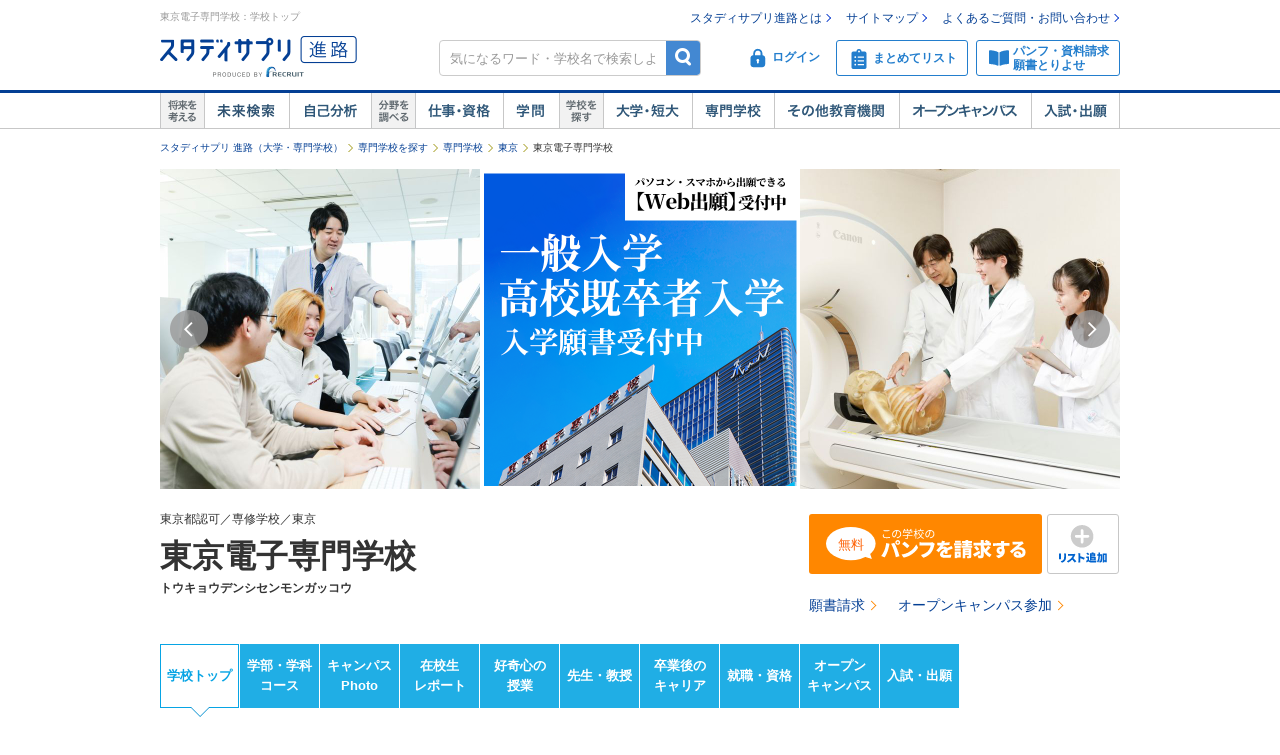

--- FILE ---
content_type: text/html;charset=UTF-8
request_url: https://shingakunet.com/gakko/SC002189/
body_size: 39631
content:
<!DOCTYPE html PUBLIC "-//W3C//DTD XHTML 1.0 Transitional//EN" "http://www.w3.org/TR/xhtml1/DTD/xhtml1-transitional.dtd">
<html lang="ja">
<head>
<title>東京電子専門学校 | 資料請求・願書請求・学校案内【スタディサプリ 進路】</title>
<meta http-equiv="Content-Type" content="text/html; charset=UTF-8" />
<meta http-equiv="Content-Style-Type" content="text/css" />
<meta http-equiv="Content-Script-Type" content="text/javascript" />
<meta name="keywords" content="東京電子専門学校,資料請求,願書請求,オープンキャンパス,入試,AO入試,総合型選抜,推薦入試,学費,奨学金,偏差値,専修学校,専門学校,受験,進学" />
<meta name="description" content="東京電子専門学校の情報を紹介しています。専修学校（専門学校）の学部・学科・コースの詳細や学費・奨学金、就職情報、オープンキャンパス、入試情報などを掲載しています。資料請求や願書請求も可能。専門学校の進学・受験情報なら【スタディサプリ 進路（旧：リクナビ進学）】" />
<link href="/css/assets/p_style.css?20171002161033" rel="stylesheet" type="text/css" media="all" />
<link href="/css/assets/bundle/p_bundle.css?20191217102600" rel="stylesheet" type="text/css" media="all" />
<link href="/css/header.css?20231219125015" rel="stylesheet" type="text/css" media="all" />
<link href="/css/footer.css?20160822192239" rel="stylesheet" type="text/css" media="all" />
<link href="/css/common.css?20240731120020" rel="stylesheet" type="text/css" media="all" />
<link href="/css/gakko_header.css?20190705101050" rel="stylesheet" type="text/css" media="all" />
<link href="/css/gakko_footer.css?20140917131800" rel="stylesheet" type="text/css" media="all" />
<link href="/css/gakko.css?20151117183536" rel="stylesheet" type="text/css" media="all" />
<link href="/css/print.css?20121101102128" rel="stylesheet" type="text/css" media="print" />
<link href="/css/bootstrap.min.css?20151013101838" rel="stylesheet" type="text/css" media="all" />
<link href="/css/assets/page/p_header.css?20220330151629" rel="stylesheet" type="text/css" media="all" />
<link href="/css/swiper.css?20160628102041" rel="stylesheet" type="text/css" media="all" />
<link href="/css/assets/page/p_gakko.css?20250327195010" rel="stylesheet" type="text/css" media="all" />
<link href="/css/cart_widget.css?20151027101432" rel="stylesheet" type="text/css" media="all" />
<link href="/css/jquery.remodal.css?20181205105908" rel="stylesheet" type="text/css" media="all" />
<link href="/css/assets/page/p_shinro_common.css?20240329133156" rel="stylesheet" type="text/css" media="all" />

<link rel="canonical" href="https://shingakunet.com/gakko/SC002189/" />
<link rel="alternate" href="android-app://singakunet://shingakunet.com?disp=school_top&amp;sc=SC002189" />
<script type="text/javascript" src="/js/env.js?20140626131721" charset="Shift_JIS"></script>
<script type="text/javascript" src="/js/conv/alert.js?20100325120423" charset="Shift_JIS"></script>
<script type="text/javascript" src="/js/jquery.js?20100325120423"></script>
<script type="text/javascript" src="/js/jquery.preload.js?20110228225021"></script>
<script type="text/javascript" src="/js/jquery.opencampasimage.js?20110228225021"></script>
<script type="text/javascript" src="/js/eventHandler.js?20160916191426"></script>
<script type="text/javascript" src="/js/common_rikunabi.js?20121225140110"></script>
<script type="text/javascript" src="/js/app.min.js?20220927100704"></script>

<script type="text/javascript">
window.ajaxFlag = true;
</script>

<script language="JavaScript" type="text/javascript">
<!--
window.onload = function() {
altcheck(1);
}
//-->
</script>
</head>
<body>
<div id="addListButtonImagePreload"></div>
<!-- Google Tag Manager -->
<noscript><iframe src="//www.googletagmanager.com/ns.html?id=GTM-NS9Q7D"
height="0" width="0" style="display:none;visibility:hidden"></iframe></noscript>
<script>(function(w,d,s,l,i){w[l]=w[l]||[];w[l].push({'gtm.start':
new Date().getTime(),event:'gtm.js'});var f=d.getElementsByTagName(s)[0],
j=d.createElement(s),dl=l!='dataLayer'?'&l='+l:'';j.async=true;j.src=
'//www.googletagmanager.com/gtm.js?id='+i+dl;f.parentNode.insertBefore(j,f);
})(window,document,'script','dataLayer','GTM-NS9Q7D');</script>
<!-- End Google Tag Manager -->
<div>
<a name="pagetop"></a>
<div id="container">
<div class="bgWhite">
<div id="shingaku_head"><div id="header">
<div class="headerCon">
<div class="headerL">
<h1>東京電子専門学校：学校トップ</h1>
<p class="siteLogo">
<a href="https://shingakunet.com/"  target="_top" ><img src="/images/common/header_rikunavi_shingaku.gif"  alt="スタディサプリ進路"  width="204"  height="44" /></a></p>
<p class="siteCatch">
<img src="/images/common/header_catch.gif"  alt="未来へつながる、学びが見えてくる"  width="114"  class="Arw03"  height="30"  /></p>
</div>
<div class="headerR">
<ul class="memberLink">
<li><a href="https://shingakunet.com/rnet/column/rikunabi/index.html" >スタディサプリ進路とは</a></li>
<li><a href="https://shingakunet.com/rnet/sitemap/index.html" >サイトマップ</a></li>
<li class="last"><a href="https://shingakunet.com/rnet/info/shi_faq_index.html" >よくあるご質問・お問い合わせ</a></li>
</ul>
<div class="search">
<div class="freeWordBox">
<form action="/net/fwSearch/list" method="GET" class="validateForm" name="form1">
<input type="text" name="keyword" maxlength="256" title="気になるワード・学校名で検索しよう" class="tf inputGray checkNoInput">
<a href="#" onclick="$('form[name=form1]').trigger('submit'); return false;" class="btnSearch">検索</a>
</form>
</div>
<div class="search__menuBtn__wrapper search__menuBtn__wrapper--logins">
<div class="search__menuBtn search__menuBtn--login js-loginBtnHeader">
<a href="https://shingakunet.com/net2/quipMember/auth/organicSignIn/">
<img src="/images/common/icon_header_login.svg"  alt="ログイン"  /><p>ログイン</p>
</a>
</div>
<div class="search__menuBtn search__menuBtn--account js-accountBtnHeader">
<div class="headerLinkMenu__button headerLinkMenu__button--logins js-accountBtnHeaderLink">
<img src="/images/common/icon_header_account.svg"  alt="アカウント"  /><p>アカウント</p>
</div>
</div>
</div>
<div class="search__menuBtn__wrapper">
<div class="search__menuBtn search__menuBtn--rireki">
<a href="https://shingakunet.com/net2/cart/list">
<img src="/images/common/icon_header_matomete_new.svg"  alt="まとめてリスト"  /><p>まとめてリスト</p>
<div class="headerR__badge" style="display: none">
<p class="headerR__badge__count"></p>
</div>
</a>
</div>
</div>
<div class="search__menuBtn__wrapper">
<div class="search__menuBtn search__menuBtn--order">
<a href="https://shingakunet.com/rnet/campaign/shiryou/">
<img src="/images/common/icon_header_pamphlet.svg"  alt="パンフ・資料請求・願書とりよせ"  /><p>パンフ・資料請求<br />願書とりよせ</p>
</a>
</div>
</div>
</div>

<div class="dropDownMenu js-dropDownMenu">
<div class="dropDownMenu__frame">
<ul class="dropDownMenu__list">
<li class="dropDownMenu__listItem">
<a href="/net2/quipMember/messageBox/" class="dropDownMenu__linkItem  js-messageListLinkDropDown">
メッセージ
</a>
</li>
<li class="dropDownMenu__listItem">
<a href="/net2/quipMember/account/myPage/" class="dropDownMenu__linkItem">
プロフィール
</a>
</li>
</ul>
</div>
</div>

</div>
</div>
<div class="gnav">
<div class="gnavInner">
<dl class="cat01">
<dt>
<img src="/images/common/btn_gnav_head_01.png"  alt="将来を考える"  width="44"  height="36"  /></dt>
<dd class="btn01">
<a href="https://shingakunet.com/empathyContents/senpaiShigoto/all/koshuL_all/area_all/?formatTypeCd=C999">未来検索</a>
</dd>
<dd class="btn02"><a href="https://shingakunet.com/rnet/column/bunseki/index.html" >自己解析</a></dd>
</dl>
<dl class="cat02">
<dt>
<img src="/images/common/btn_gnav_head_02.png"  alt="分野を調べる"  width="44"  height="36"  /></dt>
<dd class="btn05">
<a href="https://shingakunet.com/bunnya/">仕事・資格</a>
</dd>
<dd class="btn03">
<a href="https://shingakunet.com/gakumon/">学問</a>
</dd>
</dl>
<dl class="cat03">
<dt>
<img src="/images/common/btn_gnav_head_03.png"  alt="学校を探す"  width="44"  height="36"  /></dt>
<dd class="btn01"><a href="https://shingakunet.com/daitan/">大学・短大</a></dd>
<dd class="btn02"><a href="https://shingakunet.com/senkaku/">専門学校</a></dd>
<dd class="btn05"><a href="https://shingakunet.com/area_all/school">その他教育機関</a></dd>
<dd class="btn03"><a href="https://shingakunet.com/openCampus/">オープンキャンパス</a></dd>
<dd class="btn04"><a href="https://shingakunet.com/nyushi/" >入試・出願</a></dd>
</dl>
</div>
</div>
</div>
<script type="text/javascript" src="/js/assets/pc_matomete.js?20240327151942"></script>
</div>
</div>
<noscript>
<ul>
<li>大学・短期大学・専門学校の進学情報サイト</li>
<li><a href="https://shingakunet.com/">スタディサプリ進路</a></li>
<li><a href="https://shingakunet.com/daitan/">大学・短大を探そう</a></li>
<li><a href="https://shingakunet.com/senkaku/">専門学校を探そう</a></li>
<li><a href="https://shingakunet.com/area_all/school">その他教育機関を探そう</a></li>
<li><a href="https://shingakunet.com/openCampus/">オープンキャンパスへ行こう</a></li>
<li><a href="https://shingakunet.com/nyushi/" >入試・出願</a></li>
<li><a href="https://shingakunet.com/empathyContents/senpaiShigoto/all/koshuL_all/area_all/?formatTypeCd=C999">未来検索</a></li>
<li><a href="https://shingakunet.com/rnet/column/bunseki/index.html" >自己解析</a></li>
<li><a href="https://shingakunet.com/bunnya/">仕事・資格</a></li>
<li><a href="https://shingakunet.com/gakumon/">学問</a></li>
</ul>

</noscript>
																																																																																										<script type="application/ld+json">
[
									{
"@context" : "http://schema.org",
"@type": "Event",
"name": "希望学科を詳しく知ろう！体験入学【診療放射線学科】",
"startDate" : "2026-02-01",
"endDate" : "2026-03-29",
"url" : "https://shingakunet.com/gakko/SC002189/openCampus/0000754346/",
"location" : {
"@type" : "Place",
"name" : "東京電子専門学校",
"address" : "東京都豊島区東池袋３－６－１"
},
"offers" : {
"@type" : "Offer",
"url" : "https://shingakunet.com/gakko/SC002189/openCampus/0000754346/",
"price": "0"
}
}
									,
{
"@context" : "http://schema.org",
"@type": "Event",
"name": "希望学科を詳しく知ろう！体験入学【臨床工学科】",
"startDate" : "2026-02-01",
"endDate" : "2026-03-29",
"url" : "https://shingakunet.com/gakko/SC002189/openCampus/0000754347/",
"location" : {
"@type" : "Place",
"name" : "東京電子専門学校",
"address" : "東京都豊島区東池袋３－６－１"
},
"offers" : {
"@type" : "Offer",
"url" : "https://shingakunet.com/gakko/SC002189/openCampus/0000754347/",
"price": "0"
}
}
									,
{
"@context" : "http://schema.org",
"@type": "Event",
"name": "希望学科を詳しく知ろう！体験入学【臨床検査学科】",
"startDate" : "2026-02-01",
"endDate" : "2026-03-29",
"url" : "https://shingakunet.com/gakko/SC002189/openCampus/0000754442/",
"location" : {
"@type" : "Place",
"name" : "東京電子専門学校",
"address" : "東京都豊島区東池袋３－６－１"
},
"offers" : {
"@type" : "Offer",
"url" : "https://shingakunet.com/gakko/SC002189/openCampus/0000754442/",
"price": "0"
}
}
									,
{
"@context" : "http://schema.org",
"@type": "Event",
"name": "希望学科を詳しく知ろう！体験入学【ウェブ・メディア科】",
"startDate" : "2026-02-01",
"endDate" : "2026-03-29",
"url" : "https://shingakunet.com/gakko/SC002189/openCampus/0000754321/",
"location" : {
"@type" : "Place",
"name" : "東京電子専門学校",
"address" : "東京都豊島区東池袋３－６－１"
},
"offers" : {
"@type" : "Offer",
"url" : "https://shingakunet.com/gakko/SC002189/openCampus/0000754321/",
"price": "0"
}
}
									,
{
"@context" : "http://schema.org",
"@type": "Event",
"name": "希望学科を詳しく知ろう！体験入学【情報処理科】",
"startDate" : "2026-02-01",
"endDate" : "2026-03-29",
"url" : "https://shingakunet.com/gakko/SC002189/openCampus/0000754474/",
"location" : {
"@type" : "Place",
"name" : "東京電子専門学校",
"address" : "東京都豊島区東池袋３－６－１"
},
"offers" : {
"@type" : "Offer",
"url" : "https://shingakunet.com/gakko/SC002189/openCampus/0000754474/",
"price": "0"
}
}
									,
{
"@context" : "http://schema.org",
"@type": "Event",
"name": "希望学科を詳しく知ろう！体験入学【情報処理科3年制】",
"startDate" : "2026-02-01",
"endDate" : "2026-03-29",
"url" : "https://shingakunet.com/gakko/SC002189/openCampus/0000754491/",
"location" : {
"@type" : "Place",
"name" : "東京電子専門学校",
"address" : "東京都豊島区東池袋３－６－１"
},
"offers" : {
"@type" : "Offer",
"url" : "https://shingakunet.com/gakko/SC002189/openCampus/0000754491/",
"price": "0"
}
}
									,
{
"@context" : "http://schema.org",
"@type": "Event",
"name": "希望学科を詳しく知ろう！体験入学【高度情報システム科】",
"startDate" : "2026-02-01",
"endDate" : "2026-03-29",
"url" : "https://shingakunet.com/gakko/SC002189/openCampus/0000754446/",
"location" : {
"@type" : "Place",
"name" : "東京電子専門学校",
"address" : "東京都豊島区東池袋３－６－１"
},
"offers" : {
"@type" : "Offer",
"url" : "https://shingakunet.com/gakko/SC002189/openCampus/0000754446/",
"price": "0"
}
}
									,
{
"@context" : "http://schema.org",
"@type": "Event",
"name": "希望学科を詳しく！体験入学【セキュリティ・ネットワーク科】",
"startDate" : "2026-02-01",
"endDate" : "2026-03-29",
"url" : "https://shingakunet.com/gakko/SC002189/openCampus/0000754495/",
"location" : {
"@type" : "Place",
"name" : "東京電子専門学校",
"address" : "東京都豊島区東池袋３－６－１"
},
"offers" : {
"@type" : "Offer",
"url" : "https://shingakunet.com/gakko/SC002189/openCampus/0000754495/",
"price": "0"
}
}
									,
{
"@context" : "http://schema.org",
"@type": "Event",
"name": "希望学科を詳しく知ろう！体験入学【電子技術科】",
"startDate" : "2026-02-01",
"endDate" : "2026-03-29",
"url" : "https://shingakunet.com/gakko/SC002189/openCampus/0000754349/",
"location" : {
"@type" : "Place",
"name" : "東京電子専門学校",
"address" : "東京都豊島区東池袋３－６－１"
},
"offers" : {
"@type" : "Offer",
"url" : "https://shingakunet.com/gakko/SC002189/openCampus/0000754349/",
"price": "0"
}
}
									,
{
"@context" : "http://schema.org",
"@type": "Event",
"name": "希望学科を詳しく知ろう！体験入学【電気工学科】",
"startDate" : "2026-02-01",
"endDate" : "2026-03-29",
"url" : "https://shingakunet.com/gakko/SC002189/openCampus/0000754457/",
"location" : {
"@type" : "Place",
"name" : "東京電子専門学校",
"address" : "東京都豊島区東池袋３－６－１"
},
"offers" : {
"@type" : "Offer",
"url" : "https://shingakunet.com/gakko/SC002189/openCampus/0000754457/",
"price": "0"
}
}
]
</script>

<style type="text/css">
.localNav{
width: 960px;
background: #fff;
margin: 20px auto 50px;
}
</style>
<script type="text/javascript" src="/js/randomScript.js?20151027101432"></script>
<script type="text/javascript" src="/js/gadget.js?20121225140110"></script>
<script type="text/javascript" src="/js/cart_widget.js?20240327151948"></script>
<script type="text/javascript">
<!--
$(document).ready(function(){
PickupKikakuWithAction('kokishin_area',"/net/randomDisp/list/",'PC-KOKISHIN-KOMA',
'product.Kokishin',1,"9002249216","gakkoCd=SC002189",''
,function() {$('#kikakuKomaArea').css('display', 'block');}).load();

PickupKikakuWithAction('campusPhoto_area',"/net/randomDisp/list/",'PC-CAMPUSPHOTO-KOMA',
'product.CampusPhoto',1,"9002249216","gakkoCd=SC002189",''
,function() {$('#kikakuKomaArea').css('display', 'block');}).load();

PickupKikakuWithAction('gakkodetailaddinfo_area',"/net/randomDisp/list/",'PC-SPECIAL-KOMA',
'product.GakkoDetailAddInfo',1,"9002249216","gakkoCd=SC002189",''
,function() {$('#gakkodetailaddinfo_area').css('display', 'block');}).load();

OpenCampusGadget('opencampus_gadget_area','/net/gadget/openCampusGadget',3,'SC002189','XP1000000001').load();


GetCartWidget('cartWidget_area','/net2/cart/widget','PC-CART-WIDGET', 'gakko').load();

});
//-->
</script>

<script type="text/javascript" src="/js/jquery.cookie.js?20100325120423"></script>
<script type="text/javascript" src="/js/gakkoAccess.js?20180723150056"></script>
<script type="text/javascript">
<!--
$(document).ready(function () {
visitGakko('SC002189');
});
//-->
</script>

<script type="text/javascript" src="/js/webShutsuganNew.js?20191217102600"></script>







<div id="pankuzu">
<ul>
	<li><a href="https://shingakunet.com/">スタディサプリ 進路（大学・専門学校）</a></li>
													<li><a href="/senkaku/">専門学校を探す</a></li>																	<li><a href="/searchList/ksl_senkaku/">専門学校</a></li>																																																						<li><a href="/searchList/ksl_senkaku/area_kanto/ken_13/?af=2">東京</a></li>
																					<li>東京電子専門学校</li>								<script type="application/ld+json">
	{
		"@context": "http://schema.org",
		"@type": "BreadcrumbList",
		"itemListElement":
		[
			{
				"@type": "ListItem",
				"position": 1,
				"item":
				{
					"@id": "https://shingakunet.com/",
					"name": "スタディサプリ 進路（大学・専門学校）"
				}
			},
										{
				"@type": "ListItem",
				"position": 2,
				"item":
				{
					"@id": "https://shingakunet.com/senkaku/",
					"name": "専門学校を探す"
				}
			}
										,
					{
				"@type": "ListItem",
				"position": 3,
				"item":
				{
					"@id": "https://shingakunet.com/searchList/ksl_senkaku/",
					"name": "専門学校"
				}
			}
										,
					{
				"@type": "ListItem",
				"position": 4,
				"item":
				{
					"@id": "https://shingakunet.com/searchList/ksl_senkaku/area_kanto/ken_13/?af=2",
					"name": "東京"
				}
			}
																,
					{
				"@type": "ListItem",
				"position": 5,
				"item":
				{
					"@id": "https://shingakunet.com/gakko/SC002189/",
					"name": "東京電子専門学校"
				}
			}
			]
	}
	</script>
	</ul>
</div>





<div class="schoolNameBox coverPhoto__schoolNameBox js-specialBannerToggleTrigger" data-type="footerViewTrigger">

<div class="coverPhoto__main" data-cover-photo-trigger="target" data-gakko-cd="SC002189">
<div class="coverPhoto__mainLoading"><div class="swiper-lazy-preloader"></div></div>
<div class="coverPhoto__mainWrapper">
<div class="swiper-container swiper-container-horizontal" data-swiper="coverPhotoMain" data-cover-photo-target="modal_open" id="swiper-container-coverPhotoMain">
<div class="swiper-wrapper">
<div class="swiper-slide">
<a href="javascript:void(0)" class="coverPhoto__mainSlideOne" data-cover-photo-trigger="modal_open">
<div class="coverPhoto__mainSlideOneImage">
<img data-cover-photo-img="targetMain1st" data-cover-photo-src="https://image.shingakunet.com/d4c4c11f-1bbf-456b-ae61-d1e8583ff537" data-cover-photo-ext="png" data-cover-photo-alt="東京電子専門学校の雰囲気1">
</div>
</a>
</div>
<div class="swiper-slide">
<a href="javascript:void(0)" class="coverPhoto__mainSlideOne" data-cover-photo-trigger="modal_open">
<div class="coverPhoto__mainSlideOneImage">
<div data-cover-photo-img="targetMainOther" data-cover-photo-src="https://image.shingakunet.com/29164786-2aff-4911-b81c-50aa17c90894" data-cover-photo-ext="jpg" data-cover-photo-alt="東京電子専門学校の雰囲気2"></div>
</div>
</a>
</div>
<div class="swiper-slide">
<a href="javascript:void(0)" class="coverPhoto__mainSlideOne" data-cover-photo-trigger="modal_open">
<div class="coverPhoto__mainSlideOneImage">
<div data-cover-photo-img="targetMainOther" data-cover-photo-src="https://image.shingakunet.com/f525421c-8743-4996-bf36-80ba5b206233" data-cover-photo-ext="jpg" data-cover-photo-alt="東京電子専門学校の雰囲気3"></div>
</div>
</a>
</div>
<div class="swiper-slide">
<a href="javascript:void(0)" class="coverPhoto__mainSlideOne" data-cover-photo-trigger="modal_open">
<div class="coverPhoto__mainSlideOneImage">
<div data-cover-photo-img="targetMainOther" data-cover-photo-src="https://image.shingakunet.com/7fd9be19-609a-43b5-877c-d1911e49f280" data-cover-photo-ext="jpg" data-cover-photo-alt="東京電子専門学校の雰囲気4"></div>
</div>
</a>
</div>
<div class="swiper-slide">
<a href="javascript:void(0)" class="coverPhoto__mainSlideOne" data-cover-photo-trigger="modal_open">
<div class="coverPhoto__mainSlideOneImage">
<div data-cover-photo-img="targetMainOther" data-cover-photo-src="https://image.shingakunet.com/2ca84cee-898b-4e9f-8f85-67a4b17733c2" data-cover-photo-ext="jpg" data-cover-photo-alt="東京電子専門学校の雰囲気5"></div>
</div>
</a>
</div>
<div class="swiper-slide">
<a href="javascript:void(0)" class="coverPhoto__mainSlideOne" data-cover-photo-trigger="modal_open">
<div class="coverPhoto__mainSlideOneImage">
<div data-cover-photo-img="targetMainOther" data-cover-photo-src="https://image.shingakunet.com/408a2ba3-584c-4583-8d92-2c698abbc524" data-cover-photo-ext="jpg" data-cover-photo-alt="東京電子専門学校の雰囲気6"></div>
</div>
</a>
</div>
<div class="swiper-slide">
<a href="javascript:void(0)" class="coverPhoto__mainSlideOne" data-cover-photo-trigger="modal_open">
<div class="coverPhoto__mainSlideOneImage">
<div data-cover-photo-img="targetMainOther" data-cover-photo-src="https://image.shingakunet.com/eeb148c6-d159-443d-8902-bfd0947cc623" data-cover-photo-ext="jpg" data-cover-photo-alt="東京電子専門学校の雰囲気7"></div>
</div>
</a>
</div>
<div class="swiper-slide">
<a href="javascript:void(0)" class="coverPhoto__mainSlideOne" data-cover-photo-trigger="modal_open">
<div class="coverPhoto__mainSlideOneImage">
<div data-cover-photo-img="targetMainOther" data-cover-photo-src="https://image.shingakunet.com/bf5f8ea2-bf3b-408b-8f11-b09cc0434c3b" data-cover-photo-ext="jpg" data-cover-photo-alt="東京電子専門学校の雰囲気8"></div>
</div>
</a>
</div>
<div class="swiper-slide">
<a href="javascript:void(0)" class="coverPhoto__mainSlideOne" data-cover-photo-trigger="modal_open">
<div class="coverPhoto__mainSlideOneImage">
<div data-cover-photo-img="targetMainOther" data-cover-photo-src="https://image.shingakunet.com/b4265928-8e5e-492a-8516-5c190648bb3e" data-cover-photo-ext="jpg" data-cover-photo-alt="東京電子専門学校の雰囲気9"></div>
</div>
</a>
</div>
<div class="swiper-slide">
<a href="javascript:void(0)" class="coverPhoto__mainSlideOne" data-cover-photo-trigger="modal_open">
<div class="coverPhoto__mainSlideOneImage">
<div data-cover-photo-img="targetMainOther" data-cover-photo-src="https://image.shingakunet.com/c0df1a69-74c9-4ec7-a5f0-6f4c3a4035b4" data-cover-photo-ext="jpg" data-cover-photo-alt="東京電子専門学校の雰囲気10"></div>
</div>
</a>
</div>
<div class="swiper-slide">
<a href="javascript:void(0)" class="coverPhoto__mainSlideOne" data-cover-photo-trigger="modal_open">
<div class="coverPhoto__mainSlideOneImage">
<div data-cover-photo-img="targetMainOther" data-cover-photo-src="https://image.shingakunet.com/0e83fb3a-87ea-42d6-a145-1125df6e45b7" data-cover-photo-ext="jpg" data-cover-photo-alt="東京電子専門学校の雰囲気11"></div>
</div>
</a>
</div>
<div class="swiper-slide">
<a href="javascript:void(0)" class="coverPhoto__mainSlideOne" data-cover-photo-trigger="modal_open">
<div class="coverPhoto__mainSlideOneImage">
<div data-cover-photo-img="targetMainOther" data-cover-photo-src="https://image.shingakunet.com/669493c9-f755-48d6-96d4-c653a37a8d9c" data-cover-photo-ext="jpg" data-cover-photo-alt="東京電子専門学校の雰囲気12"></div>
</div>
</a>
</div>
<div class="swiper-slide">
<a href="javascript:void(0)" class="coverPhoto__mainSlideOne" data-cover-photo-trigger="modal_open">
<div class="coverPhoto__mainSlideOneImage">
<div data-cover-photo-img="targetMainOther" data-cover-photo-src="https://image.shingakunet.com/da492e12-ea67-469d-9a72-b1b1d081a983" data-cover-photo-ext="jpg" data-cover-photo-alt="東京電子専門学校の雰囲気13"></div>
</div>
</a>
</div>
<div class="swiper-slide">
<a href="javascript:void(0)" class="coverPhoto__mainSlideOne" data-cover-photo-trigger="modal_open">
<div class="coverPhoto__mainSlideOneImage">
<div data-cover-photo-img="targetMainOther" data-cover-photo-src="https://image.shingakunet.com/747fb0bc-fbe8-4096-b5cd-f0aac2a0c963" data-cover-photo-ext="jpg" data-cover-photo-alt="東京電子専門学校の雰囲気14"></div>
</div>
</a>
</div>
<div class="swiper-slide">
<a href="javascript:void(0)" class="coverPhoto__mainSlideOne" data-cover-photo-trigger="modal_open">
<div class="coverPhoto__mainSlideOneImage">
<div data-cover-photo-img="targetMainOther" data-cover-photo-src="https://image.shingakunet.com/4938ec81-7a40-4434-9542-d6f9049b8324" data-cover-photo-ext="jpg" data-cover-photo-alt="東京電子専門学校の雰囲気15"></div>
</div>
</a>
</div>
<div class="swiper-slide">
<a href="javascript:void(0)" class="coverPhoto__mainSlideOne" data-cover-photo-trigger="modal_open">
<div class="coverPhoto__mainSlideOneImage">
<div data-cover-photo-img="targetMainOther" data-cover-photo-src="https://image.shingakunet.com/e901728a-bfaa-40be-a77a-b0faa887fdbc" data-cover-photo-ext="jpg" data-cover-photo-alt="東京電子専門学校の雰囲気16"></div>
</div>
</a>
</div>
<div class="swiper-slide">
<a href="javascript:void(0)" class="coverPhoto__mainSlideOne" data-cover-photo-trigger="modal_open">
<div class="coverPhoto__mainSlideOneImage">
<div data-cover-photo-img="targetMainOther" data-cover-photo-src="https://image.shingakunet.com/6995a738-0835-4513-9c43-6d25a30ce618" data-cover-photo-ext="jpg" data-cover-photo-alt="東京電子専門学校の雰囲気17"></div>
</div>
</a>
</div>
<div class="swiper-slide">
<a href="javascript:void(0)" class="coverPhoto__mainSlideOne" data-cover-photo-trigger="modal_open">
<div class="coverPhoto__mainSlideOneImage">
<div data-cover-photo-img="targetMainOther" data-cover-photo-src="https://image.shingakunet.com/b87a123a-b76b-4e0d-8ee4-242d2233c700" data-cover-photo-ext="jpg" data-cover-photo-alt="東京電子専門学校の雰囲気18"></div>
</div>
</a>
</div>
<div class="swiper-slide">
<a href="javascript:void(0)" class="coverPhoto__mainSlideOne" data-cover-photo-trigger="modal_open">
<div class="coverPhoto__mainSlideOneImage">
<div data-cover-photo-img="targetMainOther" data-cover-photo-src="https://image.shingakunet.com/2f1e50fd-2fae-4e0e-b067-82a1b5e78e31" data-cover-photo-ext="jpg" data-cover-photo-alt="東京電子専門学校の雰囲気19"></div>
</div>
</a>
</div>
<div class="swiper-slide">
<a href="javascript:void(0)" class="coverPhoto__mainSlideOne" data-cover-photo-trigger="modal_open">
<div class="coverPhoto__mainSlideOneImage">
<div data-cover-photo-img="targetMainOther" data-cover-photo-src="https://image.shingakunet.com/b666867c-4771-43ea-954b-0c5ab9ccbba7" data-cover-photo-ext="jpg" data-cover-photo-alt="東京電子専門学校の雰囲気20"></div>
</div>
</a>
</div>
</div>
<div class="swiper-button-next" style="display:none;"><img src="/images/common/s_icon_frickarrow_r.png" alt="右へ" width="38" height="38"></div>
<div class="swiper-button-prev" style="display:none;"><img src="/images/common/s_icon_frickarrow_l.png" alt="左へ" width="38" height="38"></div>
</div>
</div>
</div>

<div class="coverPhoto__modal">
<div class="coverPhoto__modalLayer" data-cover-photo-trigger="modal_close" style="display:none;"></div>
<div class="coverPhoto__modalHeader" style="display:none;">
<img src="/images/common/btn_close03.png"  width="44"  alt="閉じる"  class="coverPhoto__modalHeaderClose"  height="43"  /></div>
<div class="coverPhoto__modalContents" style="display:none;">
<div class="swiper-container swiper-container-horizontal" data-swiper="coverPhotoModal" id="swiper-container-coverPhotoModal">
<div class="swiper-wrapper">
<div class="swiper-slide">
<div class="coverPhoto__modalContentsSlideOne">
<div class="coverPhoto__modalContentsSlideOneImage">
<div data-cover-photo-img="targetModal" data-cover-photo-src="https://image.shingakunet.com/d4c4c11f-1bbf-456b-ae61-d1e8583ff537" data-cover-photo-ext="png" data-cover-photo-alt="東京電子専門学校の雰囲気1"></div>
<div class="coverPhoto__modalHeaderCount">
<div class="coverPhoto__modalHeaderCountText"></div>
</div>
</div>
<div class="coverPhoto__modalContentsSlideOneText">
<div class="coverPhoto__modalContentsSlideOneTextArea">
<div class="coverPhoto__modalContentsSlideOneTextAreaItem nofwsearch">
</div>
</div>
</div>
<div class="l-weekBlock coverPhoto__modalActionButton">
<div class="l-table">
<div class="c">
<a href="https://shingakunet.com/net2/shiryoSeikyu/entry/input?shiryoShubetsu=01&amp;seikyuShubetsu=0&amp;yuryoDispFlag=1&amp;gakkoCd=SC002189&amp;FS=SHIRYO_BUTTON&amp;pCd=DP0000000021&amp;toku=0708&amp;actCd=ModalCoverPhotoPamph" class="tdNone" data-inview-log="Gtop02pamph_view_1/6" data-click-log="Gtop02pamph_1/6">
<div class="m-kosyaButton m-kosyaButton--slim m-kosyaButton--action">
<span class="i-panfLongRow1Free"></span>
</div>
</a>
</div>
</div>
</div>
</div>
</div>
<div class="swiper-slide">
<div class="coverPhoto__modalContentsSlideOne">
<div class="coverPhoto__modalContentsSlideOneImage">
<div data-cover-photo-img="targetModal" data-cover-photo-src="https://image.shingakunet.com/29164786-2aff-4911-b81c-50aa17c90894" data-cover-photo-ext="jpg" data-cover-photo-alt="東京電子専門学校の雰囲気2"></div>
<div class="coverPhoto__modalHeaderCount">
<div class="coverPhoto__modalHeaderCountText"></div>
</div>
</div>
<div class="coverPhoto__modalContentsSlideOneText">
<div class="coverPhoto__modalContentsSlideOneTextArea">
<div class="coverPhoto__modalContentsSlideOneTextAreaItem nofwsearch">
</div>
</div>
</div>
<div class="l-weekBlock coverPhoto__modalActionButton">
<div class="l-table">
<div class="c">
<a href="https://shingakunet.com/net2/shiryoSeikyu/entry/input?shiryoShubetsu=01&amp;seikyuShubetsu=0&amp;yuryoDispFlag=1&amp;gakkoCd=SC002189&amp;FS=SHIRYO_BUTTON&amp;pCd=DP0000000021&amp;toku=0708&amp;actCd=ModalCoverPhotoPamph" class="tdNone" data-inview-log="Gtop02pamph_view_1/6" data-click-log="Gtop02pamph_1/6">
<div class="m-kosyaButton m-kosyaButton--slim m-kosyaButton--action">
<span class="i-panfLongRow1Free"></span>
</div>
</a>
</div>
</div>
</div>
</div>
</div>
<div class="swiper-slide">
<div class="coverPhoto__modalContentsSlideOne">
<div class="coverPhoto__modalContentsSlideOneImage">
<div data-cover-photo-img="targetModal" data-cover-photo-src="https://image.shingakunet.com/f525421c-8743-4996-bf36-80ba5b206233" data-cover-photo-ext="jpg" data-cover-photo-alt="東京電子専門学校の雰囲気3"></div>
<div class="coverPhoto__modalHeaderCount">
<div class="coverPhoto__modalHeaderCountText"></div>
</div>
</div>
<div class="coverPhoto__modalContentsSlideOneText">
<div class="coverPhoto__modalContentsSlideOneTextArea">
<div class="coverPhoto__modalContentsSlideOneTextAreaItem nofwsearch">
東京・池袋にある専門学校です。</div>
</div>
</div>
<div class="l-weekBlock coverPhoto__modalActionButton">
<div class="l-table">
<div class="c">
<a href="https://shingakunet.com/net2/shiryoSeikyu/entry/input?shiryoShubetsu=01&amp;seikyuShubetsu=0&amp;yuryoDispFlag=1&amp;gakkoCd=SC002189&amp;FS=SHIRYO_BUTTON&amp;pCd=DP0000000021&amp;toku=0708&amp;actCd=ModalCoverPhotoPamph" class="tdNone" data-inview-log="Gtop02pamph_view_1/6" data-click-log="Gtop02pamph_1/6">
<div class="m-kosyaButton m-kosyaButton--slim m-kosyaButton--action">
<span class="i-panfLongRow1Free"></span>
</div>
</a>
</div>
</div>
</div>
</div>
</div>
<div class="swiper-slide">
<div class="coverPhoto__modalContentsSlideOne">
<div class="coverPhoto__modalContentsSlideOneImage">
<div data-cover-photo-img="targetModal" data-cover-photo-src="https://image.shingakunet.com/7fd9be19-609a-43b5-877c-d1911e49f280" data-cover-photo-ext="jpg" data-cover-photo-alt="東京電子専門学校の雰囲気4"></div>
<div class="coverPhoto__modalHeaderCount">
<div class="coverPhoto__modalHeaderCountText"></div>
</div>
</div>
<div class="coverPhoto__modalContentsSlideOneText">
<div class="coverPhoto__modalContentsSlideOneTextArea">
<div class="coverPhoto__modalContentsSlideOneTextAreaItem nofwsearch">
</div>
</div>
</div>
<div class="l-weekBlock coverPhoto__modalActionButton">
<div class="l-table">
<div class="c">
<a href="https://shingakunet.com/net2/shiryoSeikyu/entry/input?shiryoShubetsu=01&amp;seikyuShubetsu=0&amp;yuryoDispFlag=1&amp;gakkoCd=SC002189&amp;FS=SHIRYO_BUTTON&amp;pCd=DP0000000021&amp;toku=0708&amp;actCd=ModalCoverPhotoPamph" class="tdNone" data-inview-log="Gtop02pamph_view_1/6" data-click-log="Gtop02pamph_1/6">
<div class="m-kosyaButton m-kosyaButton--slim m-kosyaButton--action">
<span class="i-panfLongRow1Free"></span>
</div>
</a>
</div>
</div>
</div>
</div>
</div>
<div class="swiper-slide">
<div class="coverPhoto__modalContentsSlideOne">
<div class="coverPhoto__modalContentsSlideOneImage">
<div data-cover-photo-img="targetModal" data-cover-photo-src="https://image.shingakunet.com/2ca84cee-898b-4e9f-8f85-67a4b17733c2" data-cover-photo-ext="jpg" data-cover-photo-alt="東京電子専門学校の雰囲気5"></div>
<div class="coverPhoto__modalHeaderCount">
<div class="coverPhoto__modalHeaderCountText"></div>
</div>
</div>
<div class="coverPhoto__modalContentsSlideOneText">
<div class="coverPhoto__modalContentsSlideOneTextArea">
<div class="coverPhoto__modalContentsSlideOneTextAreaItem nofwsearch">
</div>
</div>
</div>
<div class="l-weekBlock coverPhoto__modalActionButton">
<div class="l-table">
<div class="c">
<a href="https://shingakunet.com/net2/shiryoSeikyu/entry/input?shiryoShubetsu=01&amp;seikyuShubetsu=0&amp;yuryoDispFlag=1&amp;gakkoCd=SC002189&amp;FS=SHIRYO_BUTTON&amp;pCd=DP0000000021&amp;toku=0708&amp;actCd=ModalCoverPhotoPamph" class="tdNone" data-inview-log="Gtop02pamph_view_1/6" data-click-log="Gtop02pamph_1/6">
<div class="m-kosyaButton m-kosyaButton--slim m-kosyaButton--action">
<span class="i-panfLongRow1Free"></span>
</div>
</a>
</div>
</div>
</div>
</div>
</div>
<div class="swiper-slide">
<div class="coverPhoto__modalContentsSlideOne">
<div class="coverPhoto__modalContentsSlideOneImage">
<div data-cover-photo-img="targetModal" data-cover-photo-src="https://image.shingakunet.com/408a2ba3-584c-4583-8d92-2c698abbc524" data-cover-photo-ext="jpg" data-cover-photo-alt="東京電子専門学校の雰囲気6"></div>
<div class="coverPhoto__modalHeaderCount">
<div class="coverPhoto__modalHeaderCountText"></div>
</div>
</div>
<div class="coverPhoto__modalContentsSlideOneText">
<div class="coverPhoto__modalContentsSlideOneTextArea">
<div class="coverPhoto__modalContentsSlideOneTextAreaItem nofwsearch">
</div>
</div>
</div>
<div class="l-weekBlock coverPhoto__modalActionButton">
<div class="l-table">
<div class="c">
<a href="https://shingakunet.com/net2/shiryoSeikyu/entry/input?shiryoShubetsu=01&amp;seikyuShubetsu=0&amp;yuryoDispFlag=1&amp;gakkoCd=SC002189&amp;FS=SHIRYO_BUTTON&amp;pCd=DP0000000021&amp;toku=0708&amp;actCd=ModalCoverPhotoPamph" class="tdNone" data-inview-log="Gtop02pamph_view_1/6" data-click-log="Gtop02pamph_1/6">
<div class="m-kosyaButton m-kosyaButton--slim m-kosyaButton--action">
<span class="i-panfLongRow1Free"></span>
</div>
</a>
</div>
</div>
</div>
</div>
</div>
<div class="swiper-slide">
<div class="coverPhoto__modalContentsSlideOne">
<div class="coverPhoto__modalContentsSlideOneImage">
<div data-cover-photo-img="targetModal" data-cover-photo-src="https://image.shingakunet.com/eeb148c6-d159-443d-8902-bfd0947cc623" data-cover-photo-ext="jpg" data-cover-photo-alt="東京電子専門学校の雰囲気7"></div>
<div class="coverPhoto__modalHeaderCount">
<div class="coverPhoto__modalHeaderCountText"></div>
</div>
</div>
<div class="coverPhoto__modalContentsSlideOneText">
<div class="coverPhoto__modalContentsSlideOneTextArea">
<div class="coverPhoto__modalContentsSlideOneTextAreaItem nofwsearch">
</div>
</div>
</div>
<div class="l-weekBlock coverPhoto__modalActionButton">
<div class="l-table">
<div class="c">
<a href="https://shingakunet.com/net2/shiryoSeikyu/entry/input?shiryoShubetsu=01&amp;seikyuShubetsu=0&amp;yuryoDispFlag=1&amp;gakkoCd=SC002189&amp;FS=SHIRYO_BUTTON&amp;pCd=DP0000000021&amp;toku=0708&amp;actCd=ModalCoverPhotoPamph" class="tdNone" data-inview-log="Gtop02pamph_view_1/6" data-click-log="Gtop02pamph_1/6">
<div class="m-kosyaButton m-kosyaButton--slim m-kosyaButton--action">
<span class="i-panfLongRow1Free"></span>
</div>
</a>
</div>
</div>
</div>
</div>
</div>
<div class="swiper-slide">
<div class="coverPhoto__modalContentsSlideOne">
<div class="coverPhoto__modalContentsSlideOneImage">
<div data-cover-photo-img="targetModal" data-cover-photo-src="https://image.shingakunet.com/bf5f8ea2-bf3b-408b-8f11-b09cc0434c3b" data-cover-photo-ext="jpg" data-cover-photo-alt="東京電子専門学校の雰囲気8"></div>
<div class="coverPhoto__modalHeaderCount">
<div class="coverPhoto__modalHeaderCountText"></div>
</div>
</div>
<div class="coverPhoto__modalContentsSlideOneText">
<div class="coverPhoto__modalContentsSlideOneTextArea">
<div class="coverPhoto__modalContentsSlideOneTextAreaItem nofwsearch">
</div>
</div>
</div>
<div class="l-weekBlock coverPhoto__modalActionButton">
<div class="l-table">
<div class="c">
<a href="https://shingakunet.com/net2/shiryoSeikyu/entry/input?shiryoShubetsu=01&amp;seikyuShubetsu=0&amp;yuryoDispFlag=1&amp;gakkoCd=SC002189&amp;FS=SHIRYO_BUTTON&amp;pCd=DP0000000021&amp;toku=0708&amp;actCd=ModalCoverPhotoPamph" class="tdNone" data-inview-log="Gtop02pamph_view_1/6" data-click-log="Gtop02pamph_1/6">
<div class="m-kosyaButton m-kosyaButton--slim m-kosyaButton--action">
<span class="i-panfLongRow1Free"></span>
</div>
</a>
</div>
</div>
</div>
</div>
</div>
<div class="swiper-slide">
<div class="coverPhoto__modalContentsSlideOne">
<div class="coverPhoto__modalContentsSlideOneImage">
<div data-cover-photo-img="targetModal" data-cover-photo-src="https://image.shingakunet.com/b4265928-8e5e-492a-8516-5c190648bb3e" data-cover-photo-ext="jpg" data-cover-photo-alt="東京電子専門学校の雰囲気9"></div>
<div class="coverPhoto__modalHeaderCount">
<div class="coverPhoto__modalHeaderCountText"></div>
</div>
</div>
<div class="coverPhoto__modalContentsSlideOneText">
<div class="coverPhoto__modalContentsSlideOneTextArea">
<div class="coverPhoto__modalContentsSlideOneTextAreaItem nofwsearch">
</div>
</div>
</div>
<div class="l-weekBlock coverPhoto__modalActionButton">
<div class="l-table">
<div class="c">
<a href="https://shingakunet.com/net2/shiryoSeikyu/entry/input?shiryoShubetsu=01&amp;seikyuShubetsu=0&amp;yuryoDispFlag=1&amp;gakkoCd=SC002189&amp;FS=SHIRYO_BUTTON&amp;pCd=DP0000000021&amp;toku=0708&amp;actCd=ModalCoverPhotoPamph" class="tdNone" data-inview-log="Gtop02pamph_view_1/6" data-click-log="Gtop02pamph_1/6">
<div class="m-kosyaButton m-kosyaButton--slim m-kosyaButton--action">
<span class="i-panfLongRow1Free"></span>
</div>
</a>
</div>
</div>
</div>
</div>
</div>
<div class="swiper-slide">
<div class="coverPhoto__modalContentsSlideOne">
<div class="coverPhoto__modalContentsSlideOneImage">
<div data-cover-photo-img="targetModal" data-cover-photo-src="https://image.shingakunet.com/c0df1a69-74c9-4ec7-a5f0-6f4c3a4035b4" data-cover-photo-ext="jpg" data-cover-photo-alt="東京電子専門学校の雰囲気10"></div>
<div class="coverPhoto__modalHeaderCount">
<div class="coverPhoto__modalHeaderCountText"></div>
</div>
</div>
<div class="coverPhoto__modalContentsSlideOneText">
<div class="coverPhoto__modalContentsSlideOneTextArea">
<div class="coverPhoto__modalContentsSlideOneTextAreaItem nofwsearch">
</div>
</div>
</div>
<div class="l-weekBlock coverPhoto__modalActionButton">
<div class="l-table">
<div class="c">
<a href="https://shingakunet.com/net2/shiryoSeikyu/entry/input?shiryoShubetsu=01&amp;seikyuShubetsu=0&amp;yuryoDispFlag=1&amp;gakkoCd=SC002189&amp;FS=SHIRYO_BUTTON&amp;pCd=DP0000000021&amp;toku=0708&amp;actCd=ModalCoverPhotoPamph" class="tdNone" data-inview-log="Gtop02pamph_view_1/6" data-click-log="Gtop02pamph_1/6">
<div class="m-kosyaButton m-kosyaButton--slim m-kosyaButton--action">
<span class="i-panfLongRow1Free"></span>
</div>
</a>
</div>
</div>
</div>
</div>
</div>
<div class="swiper-slide">
<div class="coverPhoto__modalContentsSlideOne">
<div class="coverPhoto__modalContentsSlideOneImage">
<div data-cover-photo-img="targetModal" data-cover-photo-src="https://image.shingakunet.com/0e83fb3a-87ea-42d6-a145-1125df6e45b7" data-cover-photo-ext="jpg" data-cover-photo-alt="東京電子専門学校の雰囲気11"></div>
<div class="coverPhoto__modalHeaderCount">
<div class="coverPhoto__modalHeaderCountText"></div>
</div>
</div>
<div class="coverPhoto__modalContentsSlideOneText">
<div class="coverPhoto__modalContentsSlideOneTextArea">
<div class="coverPhoto__modalContentsSlideOneTextAreaItem nofwsearch">
</div>
</div>
</div>
<div class="l-weekBlock coverPhoto__modalActionButton">
<div class="l-table">
<div class="c">
<a href="https://shingakunet.com/net2/shiryoSeikyu/entry/input?shiryoShubetsu=01&amp;seikyuShubetsu=0&amp;yuryoDispFlag=1&amp;gakkoCd=SC002189&amp;FS=SHIRYO_BUTTON&amp;pCd=DP0000000021&amp;toku=0708&amp;actCd=ModalCoverPhotoPamph" class="tdNone" data-inview-log="Gtop02pamph_view_1/6" data-click-log="Gtop02pamph_1/6">
<div class="m-kosyaButton m-kosyaButton--slim m-kosyaButton--action">
<span class="i-panfLongRow1Free"></span>
</div>
</a>
</div>
</div>
</div>
</div>
</div>
<div class="swiper-slide">
<div class="coverPhoto__modalContentsSlideOne">
<div class="coverPhoto__modalContentsSlideOneImage">
<div data-cover-photo-img="targetModal" data-cover-photo-src="https://image.shingakunet.com/669493c9-f755-48d6-96d4-c653a37a8d9c" data-cover-photo-ext="jpg" data-cover-photo-alt="東京電子専門学校の雰囲気12"></div>
<div class="coverPhoto__modalHeaderCount">
<div class="coverPhoto__modalHeaderCountText"></div>
</div>
</div>
<div class="coverPhoto__modalContentsSlideOneText">
<div class="coverPhoto__modalContentsSlideOneTextArea">
<div class="coverPhoto__modalContentsSlideOneTextAreaItem nofwsearch">
</div>
</div>
</div>
<div class="l-weekBlock coverPhoto__modalActionButton">
<div class="l-table">
<div class="c">
<a href="https://shingakunet.com/net2/shiryoSeikyu/entry/input?shiryoShubetsu=01&amp;seikyuShubetsu=0&amp;yuryoDispFlag=1&amp;gakkoCd=SC002189&amp;FS=SHIRYO_BUTTON&amp;pCd=DP0000000021&amp;toku=0708&amp;actCd=ModalCoverPhotoPamph" class="tdNone" data-inview-log="Gtop02pamph_view_1/6" data-click-log="Gtop02pamph_1/6">
<div class="m-kosyaButton m-kosyaButton--slim m-kosyaButton--action">
<span class="i-panfLongRow1Free"></span>
</div>
</a>
</div>
</div>
</div>
</div>
</div>
<div class="swiper-slide">
<div class="coverPhoto__modalContentsSlideOne">
<div class="coverPhoto__modalContentsSlideOneImage">
<div data-cover-photo-img="targetModal" data-cover-photo-src="https://image.shingakunet.com/da492e12-ea67-469d-9a72-b1b1d081a983" data-cover-photo-ext="jpg" data-cover-photo-alt="東京電子専門学校の雰囲気13"></div>
<div class="coverPhoto__modalHeaderCount">
<div class="coverPhoto__modalHeaderCountText"></div>
</div>
</div>
<div class="coverPhoto__modalContentsSlideOneText">
<div class="coverPhoto__modalContentsSlideOneTextArea">
<div class="coverPhoto__modalContentsSlideOneTextAreaItem nofwsearch">
</div>
</div>
</div>
<div class="l-weekBlock coverPhoto__modalActionButton">
<div class="l-table">
<div class="c">
<a href="https://shingakunet.com/net2/shiryoSeikyu/entry/input?shiryoShubetsu=01&amp;seikyuShubetsu=0&amp;yuryoDispFlag=1&amp;gakkoCd=SC002189&amp;FS=SHIRYO_BUTTON&amp;pCd=DP0000000021&amp;toku=0708&amp;actCd=ModalCoverPhotoPamph" class="tdNone" data-inview-log="Gtop02pamph_view_1/6" data-click-log="Gtop02pamph_1/6">
<div class="m-kosyaButton m-kosyaButton--slim m-kosyaButton--action">
<span class="i-panfLongRow1Free"></span>
</div>
</a>
</div>
</div>
</div>
</div>
</div>
<div class="swiper-slide">
<div class="coverPhoto__modalContentsSlideOne">
<div class="coverPhoto__modalContentsSlideOneImage">
<div data-cover-photo-img="targetModal" data-cover-photo-src="https://image.shingakunet.com/747fb0bc-fbe8-4096-b5cd-f0aac2a0c963" data-cover-photo-ext="jpg" data-cover-photo-alt="東京電子専門学校の雰囲気14"></div>
<div class="coverPhoto__modalHeaderCount">
<div class="coverPhoto__modalHeaderCountText"></div>
</div>
</div>
<div class="coverPhoto__modalContentsSlideOneText">
<div class="coverPhoto__modalContentsSlideOneTextArea">
<div class="coverPhoto__modalContentsSlideOneTextAreaItem nofwsearch">
</div>
</div>
</div>
<div class="l-weekBlock coverPhoto__modalActionButton">
<div class="l-table">
<div class="c">
<a href="https://shingakunet.com/net2/shiryoSeikyu/entry/input?shiryoShubetsu=01&amp;seikyuShubetsu=0&amp;yuryoDispFlag=1&amp;gakkoCd=SC002189&amp;FS=SHIRYO_BUTTON&amp;pCd=DP0000000021&amp;toku=0708&amp;actCd=ModalCoverPhotoPamph" class="tdNone" data-inview-log="Gtop02pamph_view_1/6" data-click-log="Gtop02pamph_1/6">
<div class="m-kosyaButton m-kosyaButton--slim m-kosyaButton--action">
<span class="i-panfLongRow1Free"></span>
</div>
</a>
</div>
</div>
</div>
</div>
</div>
<div class="swiper-slide">
<div class="coverPhoto__modalContentsSlideOne">
<div class="coverPhoto__modalContentsSlideOneImage">
<div data-cover-photo-img="targetModal" data-cover-photo-src="https://image.shingakunet.com/4938ec81-7a40-4434-9542-d6f9049b8324" data-cover-photo-ext="jpg" data-cover-photo-alt="東京電子専門学校の雰囲気15"></div>
<div class="coverPhoto__modalHeaderCount">
<div class="coverPhoto__modalHeaderCountText"></div>
</div>
</div>
<div class="coverPhoto__modalContentsSlideOneText">
<div class="coverPhoto__modalContentsSlideOneTextArea">
<div class="coverPhoto__modalContentsSlideOneTextAreaItem nofwsearch">
</div>
</div>
</div>
<div class="l-weekBlock coverPhoto__modalActionButton">
<div class="l-table">
<div class="c">
<a href="https://shingakunet.com/net2/shiryoSeikyu/entry/input?shiryoShubetsu=01&amp;seikyuShubetsu=0&amp;yuryoDispFlag=1&amp;gakkoCd=SC002189&amp;FS=SHIRYO_BUTTON&amp;pCd=DP0000000021&amp;toku=0708&amp;actCd=ModalCoverPhotoPamph" class="tdNone" data-inview-log="Gtop02pamph_view_1/6" data-click-log="Gtop02pamph_1/6">
<div class="m-kosyaButton m-kosyaButton--slim m-kosyaButton--action">
<span class="i-panfLongRow1Free"></span>
</div>
</a>
</div>
</div>
</div>
</div>
</div>
<div class="swiper-slide">
<div class="coverPhoto__modalContentsSlideOne">
<div class="coverPhoto__modalContentsSlideOneImage">
<div data-cover-photo-img="targetModal" data-cover-photo-src="https://image.shingakunet.com/e901728a-bfaa-40be-a77a-b0faa887fdbc" data-cover-photo-ext="jpg" data-cover-photo-alt="東京電子専門学校の雰囲気16"></div>
<div class="coverPhoto__modalHeaderCount">
<div class="coverPhoto__modalHeaderCountText"></div>
</div>
</div>
<div class="coverPhoto__modalContentsSlideOneText">
<div class="coverPhoto__modalContentsSlideOneTextArea">
<div class="coverPhoto__modalContentsSlideOneTextAreaItem nofwsearch">
</div>
</div>
</div>
<div class="l-weekBlock coverPhoto__modalActionButton">
<div class="l-table">
<div class="c">
<a href="https://shingakunet.com/net2/shiryoSeikyu/entry/input?shiryoShubetsu=01&amp;seikyuShubetsu=0&amp;yuryoDispFlag=1&amp;gakkoCd=SC002189&amp;FS=SHIRYO_BUTTON&amp;pCd=DP0000000021&amp;toku=0708&amp;actCd=ModalCoverPhotoPamph" class="tdNone" data-inview-log="Gtop02pamph_view_1/6" data-click-log="Gtop02pamph_1/6">
<div class="m-kosyaButton m-kosyaButton--slim m-kosyaButton--action">
<span class="i-panfLongRow1Free"></span>
</div>
</a>
</div>
</div>
</div>
</div>
</div>
<div class="swiper-slide">
<div class="coverPhoto__modalContentsSlideOne">
<div class="coverPhoto__modalContentsSlideOneImage">
<div data-cover-photo-img="targetModal" data-cover-photo-src="https://image.shingakunet.com/6995a738-0835-4513-9c43-6d25a30ce618" data-cover-photo-ext="jpg" data-cover-photo-alt="東京電子専門学校の雰囲気17"></div>
<div class="coverPhoto__modalHeaderCount">
<div class="coverPhoto__modalHeaderCountText"></div>
</div>
</div>
<div class="coverPhoto__modalContentsSlideOneText">
<div class="coverPhoto__modalContentsSlideOneTextArea">
<div class="coverPhoto__modalContentsSlideOneTextAreaItem nofwsearch">
</div>
</div>
</div>
<div class="l-weekBlock coverPhoto__modalActionButton">
<div class="l-table">
<div class="c">
<a href="https://shingakunet.com/net2/shiryoSeikyu/entry/input?shiryoShubetsu=01&amp;seikyuShubetsu=0&amp;yuryoDispFlag=1&amp;gakkoCd=SC002189&amp;FS=SHIRYO_BUTTON&amp;pCd=DP0000000021&amp;toku=0708&amp;actCd=ModalCoverPhotoPamph" class="tdNone" data-inview-log="Gtop02pamph_view_1/6" data-click-log="Gtop02pamph_1/6">
<div class="m-kosyaButton m-kosyaButton--slim m-kosyaButton--action">
<span class="i-panfLongRow1Free"></span>
</div>
</a>
</div>
</div>
</div>
</div>
</div>
<div class="swiper-slide">
<div class="coverPhoto__modalContentsSlideOne">
<div class="coverPhoto__modalContentsSlideOneImage">
<div data-cover-photo-img="targetModal" data-cover-photo-src="https://image.shingakunet.com/b87a123a-b76b-4e0d-8ee4-242d2233c700" data-cover-photo-ext="jpg" data-cover-photo-alt="東京電子専門学校の雰囲気18"></div>
<div class="coverPhoto__modalHeaderCount">
<div class="coverPhoto__modalHeaderCountText"></div>
</div>
</div>
<div class="coverPhoto__modalContentsSlideOneText">
<div class="coverPhoto__modalContentsSlideOneTextArea">
<div class="coverPhoto__modalContentsSlideOneTextAreaItem nofwsearch">
</div>
</div>
</div>
<div class="l-weekBlock coverPhoto__modalActionButton">
<div class="l-table">
<div class="c">
<a href="https://shingakunet.com/net2/shiryoSeikyu/entry/input?shiryoShubetsu=01&amp;seikyuShubetsu=0&amp;yuryoDispFlag=1&amp;gakkoCd=SC002189&amp;FS=SHIRYO_BUTTON&amp;pCd=DP0000000021&amp;toku=0708&amp;actCd=ModalCoverPhotoPamph" class="tdNone" data-inview-log="Gtop02pamph_view_1/6" data-click-log="Gtop02pamph_1/6">
<div class="m-kosyaButton m-kosyaButton--slim m-kosyaButton--action">
<span class="i-panfLongRow1Free"></span>
</div>
</a>
</div>
</div>
</div>
</div>
</div>
<div class="swiper-slide">
<div class="coverPhoto__modalContentsSlideOne">
<div class="coverPhoto__modalContentsSlideOneImage">
<div data-cover-photo-img="targetModal" data-cover-photo-src="https://image.shingakunet.com/2f1e50fd-2fae-4e0e-b067-82a1b5e78e31" data-cover-photo-ext="jpg" data-cover-photo-alt="東京電子専門学校の雰囲気19"></div>
<div class="coverPhoto__modalHeaderCount">
<div class="coverPhoto__modalHeaderCountText"></div>
</div>
</div>
<div class="coverPhoto__modalContentsSlideOneText">
<div class="coverPhoto__modalContentsSlideOneTextArea">
<div class="coverPhoto__modalContentsSlideOneTextAreaItem nofwsearch">
</div>
</div>
</div>
<div class="l-weekBlock coverPhoto__modalActionButton">
<div class="l-table">
<div class="c">
<a href="https://shingakunet.com/net2/shiryoSeikyu/entry/input?shiryoShubetsu=01&amp;seikyuShubetsu=0&amp;yuryoDispFlag=1&amp;gakkoCd=SC002189&amp;FS=SHIRYO_BUTTON&amp;pCd=DP0000000021&amp;toku=0708&amp;actCd=ModalCoverPhotoPamph" class="tdNone" data-inview-log="Gtop02pamph_view_1/6" data-click-log="Gtop02pamph_1/6">
<div class="m-kosyaButton m-kosyaButton--slim m-kosyaButton--action">
<span class="i-panfLongRow1Free"></span>
</div>
</a>
</div>
</div>
</div>
</div>
</div>
<div class="swiper-slide">
<div class="coverPhoto__modalContentsSlideOne">
<div class="coverPhoto__modalContentsSlideOneImage">
<div data-cover-photo-img="targetModal" data-cover-photo-src="https://image.shingakunet.com/b666867c-4771-43ea-954b-0c5ab9ccbba7" data-cover-photo-ext="jpg" data-cover-photo-alt="東京電子専門学校の雰囲気20"></div>
<div class="coverPhoto__modalHeaderCount">
<div class="coverPhoto__modalHeaderCountText"></div>
</div>
</div>
<div class="coverPhoto__modalContentsSlideOneText">
<div class="coverPhoto__modalContentsSlideOneTextArea">
<div class="coverPhoto__modalContentsSlideOneTextAreaItem nofwsearch">
</div>
</div>
</div>
<div class="l-weekBlock coverPhoto__modalActionButton">
<div class="l-table">
<div class="c">
<a href="https://shingakunet.com/net2/shiryoSeikyu/entry/input?shiryoShubetsu=01&amp;seikyuShubetsu=0&amp;yuryoDispFlag=1&amp;gakkoCd=SC002189&amp;FS=SHIRYO_BUTTON&amp;pCd=DP0000000021&amp;toku=0708&amp;actCd=ModalCoverPhotoPamph" class="tdNone" data-inview-log="Gtop02pamph_view_1/6" data-click-log="Gtop02pamph_1/6">
<div class="m-kosyaButton m-kosyaButton--slim m-kosyaButton--action">
<span class="i-panfLongRow1Free"></span>
</div>
</a>
</div>
</div>
</div>
</div>
</div>
</div>
<div class="swiper-button-next" style="display:none;"><img src="/images/common/s_icon_frickarrow_r.png" alt="右へ" width="38" height="38"></div>
<div class="swiper-button-prev" style="display:none;"><img src="/images/common/s_icon_frickarrow_l.png" alt="左へ" width="38" height="38"></div>
</div>
</div>
</div>


<div class="coverPhoto__schoolNameBoxItem">
<div class="l-row">
<div class="col-8">
<p>
東京都認可／専修学校／東京</p>
<div class="schoolBox__text__heading titleCommon1">
<a href="/gakko/SC002189/">
東京電子専門学校
</a>
</div>
<p class="fw-b">トウキョウデンシセンモンガッコウ</p>
<p class="mt5"></p>
<div class="kosyaSubCommentBox">
</div>
</div>

<div class="col-4 secondDivMargin">
<div class="l-weekBlock">
<div class="l-table">
<div class="c">
<a href="https://shingakunet.com/net2/shiryoSeikyu/entry/input?shiryoShubetsu=01&amp;seikyuShubetsu=0&amp;yuryoDispFlag=1&amp;gakkoCd=SC002189&amp;FS=SHIRYO_BUTTON&amp;pCd=PG0000000001&amp;toku=0218&amp;actCd=Gtop02pamph" class="tdNone js-isInView js-gakkoClickLog" data-inview-log="Gtop02pamph_view_1/6" data-click-log="Gtop02pamph_1/6">
<div class="m-kosyaButton m-kosyaButton--slim m-kosyaButton--action">
<span class="i-panfLongRow1Free"></span>
</div>
</a>
</div>
<div class="l-tablecell kosyaButtonWeek">
<a href="javascript:void(0);" class="tdNone" data-action="addMatometeList" data-rootProductCd="9002249216" onclick="var s2=s_gi(s_account);s2.linkTrackVars='events';s2.linkTrackEvents='event14';s2.events='event14';s2.tl(true, 'o', 'まとめて追加');">
<div class="m-kosyaButton m-kosyaButton--slim m-addListButton">
<span class="i-addList"></span>
</div>
</a>
</div>
</div>
</div>
<div class="l-subAction">
<a href="https://shingakunet.com/net2/shiryoSeikyu/entry/input?shiryoShubetsu=02&amp;seikyuShubetsu=0&amp;yuryoDispFlag=1&amp;gakkoCd=SC002189&amp;FS=SHIRYO_BUTTON&amp;pCd=PG0000000001&amp;toku=0219&amp;actCd=Gtop02gansho">願書請求</a>
</div>
<div class="l-subAction">
<a href="https://shingakunet.com/net2/openCampus/reserveEntry/profile?gakkoCd=SC002189&amp;toku=0220&amp;actCd=Gtop02oc">オープンキャンパス参加</a>
</div>
</div>
</div>
</div>


</div>

<div class="localNav mB20">
<ul class="localNav__contents">
<li>
<a href="/gakko/SC002189/" target="_top" class="localNav__contents--active" onclick="var s2=s_gi(s_account);s2.tl(this,'o','G_lnavi_header')">学校トップ</a>
</li>
<li>
<a href="/gakko/SC002189/gakubugakka/" target="_top" class="localNav__contents--default" onclick="var s2=s_gi(s_account);s2.tl(this,'o','G_lnavi_header')">学部・学科<br>コース</a>
</li>
<li>
<a href="/gakko/SC002189/campusPhoto/" target="_top" class="localNav__contents--default" onclick="var s2=s_gi(s_account);s2.tl(this,'o','G_lnavi_header')">キャンパス<br>Photo</a>
</li>
<li>
<a href="/gakko/SC002189/campusLife/" target="_top" class="localNav__contents--default" onclick="var s2=s_gi(s_account);s2.tl(this,'o','G_lnavi_header')">在校生<br>レポート</a>
</li>
<li>
<a href="/gakko/SC002189/kokishin/" target="_top" class="localNav__contents--default" onclick="var s2=s_gi(s_account);s2.tl(this,'o','G_lnavi_header')">好奇心の<br>授業</a>
</li>
<li>
<a href="/gakko/SC002189/sensei/" target="_top" class="localNav__contents--default" onclick="var s2=s_gi(s_account);s2.tl(this,'o','G_lnavi_header')">先生・教授</a>
</li>
<li>
<a href="/gakko/SC002189/senpaiShigoto/" target="_top" class="localNav__contents--default" onclick="var s2=s_gi(s_account);s2.tl(this,'o','G_lnavi_header')">卒業後の<br>キャリア</a>
</li>
<li>
<a href="/gakko/SC002189/career/" target="_top" class="localNav__contents--default" onclick="var s2=s_gi(s_account);s2.tl(this,'o','G_lnavi_header')">就職・資格</a>
</li>
<li>
<a href="/gakko/SC002189/openCampus/" target="_top" class="localNav__contents--default" onclick="var s2=s_gi(s_account);s2.tl(this,'o','G_lnavi_header')">オープン<br>キャンパス</a>
</li>
<li>
<a href="/gakko/SC002189/nyushi/" target="_top" class="localNav__contents--default" onclick="var s2=s_gi(s_account);s2.tl(this,'o','G_lnavi_header')">入試・出願</a>
</li>
</ul>
</div>

<div id="contents">


<input type="hidden" name="rootProductCd" value="9002249216">
<div id="main" class="p-gakko">

<section class="c-section--m p-gakko__section p-gakko__section--visible">
<h2 class="c-headingPrimary js-isInView" data-inview-log="Gtop_title_special_info">東京電子専門学校のスペシャル学校情報</h2>

<div class="c-specialInfoList">
<div class="c-specialInfoList__inner">
<div class="swiper-container c-specialInfoList__slider js-specialInfoSwiper">
<div class="swiper-wrapper">
</div>

<!-- ページネーション -->
<div class="swiper-pagination c-specialInfoList__pagination"></div>

</div>

</div>
<!-- 矢印アイコン -->
<div class="c-specialInfoList__arrow">
<div class="js-arrow-prev c-specialInfoList__arrowItem--prev">
<img src="/images/common/s_icon_frickarrow_l.png" alt="左へ" width="38" height="38">
</div>
<div class="js-arrow-next c-specialInfoList__arrowItem--next">
<img src="/images/common/s_icon_frickarrow_r.png" alt="右へ" width="38" height="38">
</div>
</div>

</div>

<ul class="c-specialAddInfoList">
<li class="c-specialAddInfoList__item">
<a href="/school/9002249216/9002367317/add/index.html" class="c-specialAddInfoList__link" target="_blank">
最新機器と充実の設備で、社会を支えるスペシャリストに
</a>
</li>
<li class="c-specialAddInfoList__item">
<a href="/school/9002249216/9002367318/add/index.html" class="c-specialAddInfoList__link" target="_blank">
3年間で国家資格を取得し、医療を支えるプロを目指す
</a>
</li>
<li class="c-specialAddInfoList__item">
<a href="/school/9002249216/9002367319/add/index.html" class="c-specialAddInfoList__link" target="_blank">
ＩＴ・コンピュータ分野のスペシャリストに
</a>
</li>
<li class="c-specialAddInfoList__item">
<a href="/school/9002249216/9002367323/add/index.html" class="c-specialAddInfoList__link" target="_blank">
電子・電気エンジニアのスペシャリストに
</a>
</li>
<li class="c-specialAddInfoList__item">
<a href="/school/9002249216/9002367320/add/index.html" class="c-specialAddInfoList__link" target="_blank">
医療と工学のエンジニア、臨床工学技士を目指す
</a>
</li>
<li class="c-specialAddInfoList__item">
<a href="/school/9002249216/9002367322/add/index.html" class="c-specialAddInfoList__link" target="_blank">
「卒業生を誇りに思う」多くの卒業生たちが世界で活躍
</a>
</li>
</ul>
</section>

        
<section class="c-section--m p-gakko__section">
<h2 class="c-headingPrimary js-isInView" data-inview-log="Gtop_title_Gmessage">東京電子専門学校からのメッセージ</h2>
<span class="nofwsearch"><p class="m-text m-text--update">2026年1月5日に更新されたメッセージです。</p>
<p class="u-mt20">☆一般入学・高校既卒者入学　願書受付中☆<br /><br />ーーーーーーーーーーーーーーーーーーーー<br />「体験入学」も予約受付中！！<br /><br />体験実習のほか、学校生活や入試についてなど<br />個別に相談できる時間を設けております。<br />ぜひ奮ってご参加ください。お待ちしております！<br /><br />【体験入学】　10：00～13：00（受付9：30～）<br />1/11(日)、2/1(日)、2/22(日)、3/15(日)、3/29(日)<br />ーーーーーーーーーーーーーーーーーーーー</p>
</span>
</section>


<section class="c-section--m p-gakko__section">
<h2 class="c-headingPrimary">東京電子専門学校で学んでみませんか？</h2>
<div id="scrollTopTo" class="schoolTopHeader__media">
<div class="schoolTopHeader__media__image">
<img class="lazyload" src="/images/scl/spacer.gif" data-src="/school/9002249216/images/image_4585843_l.jpg" width="295" height="200" alt="東京電子専門学校の風景" onerror="this.onerror = null; this.parentElement.style.display='none'">
</div>
<div class="schoolTopHeader__media__text">
<p class="c-headingTertiary">
創立79年の伝統校。充実した施設・設備で学び、社会基盤を支える技術者を育成します
</p>
<p class="js-isInView" data-inview-log="Gtop_title_Gheadline">1946年の創立以来、技術教育で培ったノウハウを活かし、高度情報化社会を支える優れた技術者の育成をめざしています。また、最新の設備を積極的に導入し、常にカリキュラムや教授陣の充実に力を入れています。</p>
<ul class="schoolTopHeader__media__linklist">
<li class="schoolTopHeader__media__linklist__item">
<a href="#gakubu" data-totop="target">学部・学科・コース</a>
</li>
<li class="schoolTopHeader__media__linklist__item">
<a href="#toiawase" data-totop="target">所在地・アクセス</a>
</li>
<li class="schoolTopHeader__media__linklist__item">
<a href="#nonyukin" data-totop="target">初年度納入金</a>
</li>
</ul>
</div>
</div>
<section class="c-section--s">
<h3 class="c-headingSecondary">東京電子専門学校のキャンパスフォト</h3>
<ul class="schoolTopContent__campusPhoto">
<li class="schoolTopContent__campusPhoto__item">
<div class="schoolTopContent__campusPhoto__item__image">
<a href="/gakko/SC002189/campusPhoto/9002361186/">
<img class="lazyload" src="/images/scl/spacer.gif" data-src="/school/9002249216/images/image_4477543.jpg" width="220" height="220" alt="東京電子専門学校のキャンパス風景１" >
</a>
</div>
<div class="schoolTopContent__campusPhoto__item__text">
<p class="schoolTopContent__campusPhoto__item__text__heading">最新・充実の設備</p>
<p class="schoolTopContent__campusPhoto__item__text__catch">
<a href="/gakko/SC002189/campusPhoto/9002361186/">
現場と同様の環境で学べる！
</a>
</p>
</div>
</li>
<li class="schoolTopContent__campusPhoto__item">
<div class="schoolTopContent__campusPhoto__item__image">
<a href="/gakko/SC002189/campusPhoto/9002361185/">
<img class="lazyload" src="/images/scl/spacer.gif" data-src="/school/9002249216/images/image_4477541.jpg" width="220" height="220" alt="東京電子専門学校のキャンパス風景２" >
</a>
</div>
<div class="schoolTopContent__campusPhoto__item__text">
<p class="schoolTopContent__campusPhoto__item__text__heading">学生寮も完備</p>
<p class="schoolTopContent__campusPhoto__item__text__catch">
<a href="/gakko/SC002189/campusPhoto/9002361185/">
通学時間ほぼ１分！交通費ゼロ！
</a>
</p>
</div>
</li>
<li class="schoolTopContent__campusPhoto__item">
<div class="schoolTopContent__campusPhoto__item__image">
<a href="/gakko/SC002189/campusPhoto/9002361184/">
<img class="lazyload" src="/images/scl/spacer.gif" data-src="/school/9002249216/images/image_4477539.jpg" width="220" height="220" alt="東京電子専門学校のキャンパス風景３" >
</a>
</div>
<div class="schoolTopContent__campusPhoto__item__text">
<p class="schoolTopContent__campusPhoto__item__text__heading">交通の便バッチリ</p>
<p class="schoolTopContent__campusPhoto__item__text__catch">
<a href="/gakko/SC002189/campusPhoto/9002361184/">
アクセスが良いので通いやすい！！
</a>
</p>
</div>
</li>
</ul>
</section>
</section>

<section class="c-section--m p-gakko__section">
<h2 class="c-headingPrimary js-isInView" data-inview-log="Gtop_title_Gtoku">東京電子専門学校はこんな学校です</h2>
<section class="c-section--s p-gakko__section">
<h3 class="c-headingSecondary">東京電子専門学校は施設・設備が充実</h3>
<div class="c-boxColumn">
<div class="c-boxColumn__colXL">
<img class="lazyload" src="/images/scl/spacer.gif" data-src="/school/9002249216/images/image_4585845_m.jpg" width="165" height="120" alt="東京電子専門学校の特長１" >
</div>
<div class="c-boxColumn__text">
<p class="c-headingTertiary">充実した設備による各種エンジニア育成・医療教育を実施</p>
<p>働く現場と同じ機材や最新の設備で即戦力として活躍できるプロフェッショナルを育てます。コンピュータ実習室は、授業の用途に応じてゆったりと授業を受けることができ、また学生達がお互いに教え合う環境になるよう、PCのスペック・教室のスペースや明るさなどにこだわった実習室となっています。医療系の設備では、主に生命維持管理装置に関する実習を行うメディカルトレーニングセンターやCTスキャナのほか、X線テレビ装置やCR画像処理システムを完備したX線実習室などがあり、実戦さながらの授業を実施しています。学生の憩いの場となるコンビニ・学生ラウンジなども充実。技術を学ぶための最適な環境が整っています。</p>
</div>
</div>
</section>
<section class="c-section--s p-gakko__section">
<h3 class="c-headingSecondary">東京電子専門学校は資格取得に有利</h3>
<div class="c-boxColumn">
<div class="c-boxColumn__colXL">
<img class="lazyload" src="/images/scl/spacer.gif" data-src="/school/9002249216/images/image_4585847_m.jpg" width="165" height="120" alt="東京電子専門学校の特長２" >
</div>
<div class="c-boxColumn__text">
<p class="c-headingTertiary">資格取得に直結する授業を展開。資格・国家試験対策なども充実</p>
<p>社会に出たとき、心強い味方になるのが技術力を証明する「資格」です。資格を持つことで、仕事や可能性は大きく広がることでしょう。本校では、その専門性を十分に活かし、学生が資格取得に向かって学べるようにカリキュラムが組まれています。毎日の授業のほかに、資格試験対策の講座などで、熱心な先生たちがしっかりサポート。15種目の国家試験免除・受験資格取得をはじめ、しっかりとした意識さえあれば、いろんな資格にチャレンジできる環境を整えています。また、さまざまな資格試験の会場となっている本校は、試験に臨みやすい環境です。</p>
</div>
</div>
</section>
<section class="c-section--s p-gakko__section">
<h3 class="c-headingSecondary">東京電子専門学校は歴史や伝統がある</h3>
<div class="c-boxColumn">
<div class="c-boxColumn__colXL">
<img class="lazyload" src="/images/scl/spacer.gif" data-src="/school/9002249216/images/image_4585849_m.jpg" width="165" height="120" alt="東京電子専門学校の特長３" >
</div>
<div class="c-boxColumn__text">
<p class="c-headingTertiary">創立79年の伝統と実績を誇る、医療・IT・電子・電気の総合学園</p>
<p>本校は、電子系専門学校として1946年に創立。「技術は力」を理念とした高い実践教育のもと、79年という長い歴史の中で伝統と実績を積み重ねてきました。現在では多くの卒業生が各分野で活躍し、日本の電子・情報・医療の躍進に貢献しています。卒業生のさまざまな活躍が本校への信頼や高い就職率に繋がっています。また本校は、定員に対する教員数・カリキュラム内容などの厳しい要件を満たすことにより、「総務省・経済産業省・厚生労働省・国土交通省」の４つの省から、全15種目におよぶ国家試験に関する特典を認定されています。各分野で活躍するための知識・技術の修得とあわせて資格取得を実現できる専門学校です。</p>
</div>
</div>
</section>
<p class="u-tar u-mt28"><a href="/gakko/SC002189/tokucho/">東京電子専門学校の特長を詳しく見る</a></p>
</section>


<div class="p-gakkoButtonArea">

<a href="https://shingakunet.com/net2/shiryoSeikyu/entry/input?shiryoShubetsu=01&amp;seikyuShubetsu=0&amp;yuryoDispFlag=1&amp;gakkoCd=SC002189&amp;FS=SHIRYO_BUTTON&amp;pCd=PG0000000001&amp;actCd=Gtop01pamph" class="tdNone js-isInView js-gakkoClickLog" data-inview-log="Gtop01pamph_view_2/6" data-click-log="Gtop01pamph_2/6">
<div class="m-kosyaButton m-kosyaButton--action">
<span class="i-panfLongFree"></span>
</div>
</a>
</div>
<section class="c-section--m p-gakko__section" id="gakubu">
<h2 class="c-headingPrimary js-isInView" data-inview-log="Gtop_title_Ggak">あなたは何を学びたい？<br>東京電子専門学校の学部学科、コース紹介</h2>
<div class="gakkoListDaitan u-mb0">
<div class="gakkoListDaitan__1st">
<a id="gakubu0" class=""></a>
<div class="p-gakkoGakubuPickup">
<div class="p-gakkoGakubuPickup__detail">
<p class="c-headingSecondary u-mb0"><a href="/gakko/SC002189/gakubugakka/00000000000155340/">診療放射線学科</a></p>
<p class="m-text m-text--sub u-mt4">（定員数：90人）</p>
<p class="fz-m u-mt12">CT、X線テレビほか装置が充実。診療放射線技師として、医学・理工学の基礎から操作技術と患者に対する接し方を学ぶ</p>
</div>
</div>
</div>
<div class="gakkoListDaitan__1st">
<a id="gakubu0" class=""></a>
<div class="p-gakkoGakubuPickup">
<div class="p-gakkoGakubuPickup__detail">
<p class="c-headingSecondary u-mb0"><a href="/gakko/SC002189/gakubugakka/00000000000155346/">臨床工学科</a></p>
<p class="m-text m-text--sub u-mt4">（定員数：80人）</p>
<p class="fz-m u-mt12">高度化が進む医療装置の操作から保守・管理を行える知識と技術を医学と電子工学の両面から身につける</p>
</div>
</div>
</div>
<div class="gakkoListDaitan__1st">
<a id="gakubu0" class=""></a>
<div class="p-gakkoGakubuPickup">
<div class="p-gakkoGakubuPickup__detail">
<p class="c-headingSecondary u-mb0"><a href="/gakko/SC002189/gakubugakka/00000000000155345/">臨床検査学科</a></p>
<p class="m-text m-text--sub u-mt4">（定員数：80人）</p>
<p class="fz-m u-mt12">医療機器の高度化・チーム医療など、現代の臨床現場で必要とされる臨床検査技師を育成します</p>
</div>
</div>
</div>
<div class="gakkoListDaitan__1st">
<a id="gakubu0" class=""></a>
<div class="p-gakkoGakubuPickup">
<div class="p-gakkoGakubuPickup__detail">
<p class="c-headingSecondary u-mb0"><a href="/gakko/SC002189/gakubugakka/00000000000155336/">ウェブ・メディア科</a></p>
<p class="m-text m-text--sub u-mt4">（定員数：50人）</p>
<p class="fz-m u-mt12">マルチメディアに関する基礎から応用までを一貫して学び、IT時代をリードするクリエイターを育成します</p>
</div>
</div>
</div>
<div class="gakkoListDaitan__1st">
<a id="gakubu0" class=""></a>
<div class="p-gakkoGakubuPickup">
<div class="p-gakkoGakubuPickup__detail">
<p class="c-headingSecondary u-mb0"><a href="/gakko/SC002189/gakubugakka/00000000000155338/">情報処理科</a></p>
<p class="m-text m-text--sub u-mt4">（定員数：140人）</p>
<p class="fz-m u-mt12">プログラミングや機器の操作だけでなく、システムを基礎から学び、情報処理実務の即戦力を育成します</p>
</div>
</div>
</div>
<div class="gakkoListDaitan__1st">
<a id="gakubu0" class=""></a>
<div class="p-gakkoGakubuPickup">
<div class="p-gakkoGakubuPickup__detail">
<p class="c-headingSecondary u-mb0"><a href="/gakko/SC002189/gakubugakka/00000000000155339/">情報処理科３年制</a></p>
<p class="m-text m-text--sub u-mt4">（定員数：70人）</p>
<p class="fz-m u-mt12">プログラムに加え、ネットワーク等の技術なども幅広く修得。より高いレベルのエンジニアを育成します</p>
</div>
</div>
</div>
<div class="gakkoListDaitan__1st">
<a id="gakubu0" class=""></a>
<div class="p-gakkoGakubuPickup">
<div class="p-gakkoGakubuPickup__detail">
<p class="c-headingSecondary u-mb0"><a href="/gakko/SC002189/gakubugakka/00000000000155348/">高度情報システム科</a></p>
<p class="m-text m-text--sub u-mt4">（定員数：60人）</p>
<p class="fz-m u-mt12">高度化が進むIT技術を総合的に修得。実践的なリーダーとして活躍できる人材を育成します</p>
</div>
</div>
</div>
<div class="gakkoListDaitan__1st">
<a id="gakubu0" class=""></a>
<div class="p-gakkoGakubuPickup">
<div class="p-gakkoGakubuPickup__detail">
<p class="c-headingSecondary u-mb0"><a href="/gakko/SC002189/gakubugakka/00000000000212564/">セキュリティ・ネットワーク科</a></p>
<p class="m-text m-text--sub u-mt4">（定員数：50人）</p>
<p class="fz-m u-mt12">クラウドサービスの普及・発展により需要の高まるセキュリティ、ネットワークに精通したエンジニアを育成</p>
</div>
</div>
</div>
<div class="gakkoListDaitan__1st">
<a id="gakubu0" class=""></a>
<div class="p-gakkoGakubuPickup">
<div class="p-gakkoGakubuPickup__detail">
<p class="c-headingSecondary u-mb0"><a href="/gakko/SC002189/gakubugakka/00000000000155349/">電子技術科</a></p>
<p class="m-text m-text--sub u-mt4">（定員数：50人）</p>
<p class="fz-m u-mt12">通信インフラに関わる技術や電子回路、組み込みプログラミングなど幅広い学習を通じて質の高いエンジニアを育成</p>
</div>
</div>
</div>
<div class="gakkoListDaitan__1st">
<a id="gakubu0" class=""></a>
<div class="p-gakkoGakubuPickup">
<div class="p-gakkoGakubuPickup__detail">
<p class="c-headingSecondary u-mb0"><a href="/gakko/SC002189/gakubugakka/00000000000155341/">電気工学科</a></p>
<p class="m-text m-text--sub u-mt4">（定員数：50人）</p>
<p class="fz-m u-mt12">繰り返す実験・実習の積み重ねで理論と技術を定着。１年次から資格取得を強く意識した指導を行っています</p>
</div>
</div>
</div>
<div class="toTop">
<a href="/gakko/SC002189/gakubugakka/" class="moreLink" data-totop="target">すべて見る</a>
</div>
</div>
</section>


<section class="c-section--m p-gakko__section">
<h2 class="c-headingPrimary js-isInView" data-inview-log="Gtop_title_Gkouki">東京電子専門学校で、こんな授業を受けてみませんか？<br/><span class="c-headingPrimary__sub">好奇心の授業～おもしろ授業から「学びたいこと」を探す～</span></h2>
<ul class="c-articles">
<li class="c-articles__item c-boxColumn">
<div class="c-boxColumn__colS c-squareImage">
<img class="c-squareImage__image lazyload" src="/images/scl/spacer.gif" data-src="/school/9002249216/images/image_4434949.jpg" alt="好奇心の授業 情報処理科">
</div>
<div class="c-boxColumn__text">
<p class="c-headingTertiary"><a href="/gakko/SC002189/kokishin/9002272320/">コンピュータが理解できる言葉ってなに？</a></p>
<ul class="p-gakkoGakubuGakkaList">
<li class="p-gakkoGakubuGakkaList__item">情報処理科</li>
</ul>
</div>
</li>
<li class="c-articles__item c-boxColumn">
<div class="c-boxColumn__colS c-squareImage">
<img class="c-squareImage__image lazyload" src="/images/scl/spacer.gif" data-src="/school/9002249216/images/image_4468788.jpg" alt="好奇心の授業 電気工学科">
</div>
<div class="c-boxColumn__text">
<p class="c-headingTertiary"><a href="/gakko/SC002189/kokishin/9002272321/">エアコン、信号機、エレベータ、機械に行わせる動作を順序正しく覚えさせよう</a></p>
<ul class="p-gakkoGakubuGakkaList">
<li class="p-gakkoGakubuGakkaList__item">電気工学科</li>
</ul>
</div>
</li>
<li class="c-articles__item c-boxColumn">
<div class="c-boxColumn__colS c-squareImage">
<img class="c-squareImage__image lazyload" src="/images/scl/spacer.gif" data-src="/school/9002249216/images/image_4468780.jpg" alt="好奇心の授業 診療放射線学科">
</div>
<div class="c-boxColumn__text">
<p class="c-headingTertiary"><a href="/gakko/SC002189/kokishin/9002272303/">レントゲン撮影時の「もう少し腕を上げて・少し傾けて」その理由は？</a></p>
<ul class="p-gakkoGakubuGakkaList">
<li class="p-gakkoGakubuGakkaList__item">診療放射線学科</li>
</ul>
</div>
</li>
</ul>
<p class="u-tar u-mt28"><a href="/gakko/SC002189/kokishin/">続きを見る</a></p>
</section>
<section class="c-section--m p-gakko__section">
<h2 class="c-headingPrimary js-isInView" data-inview-log="Gtop_title_Gsig">東京電子専門学校では、こんな先生・教授から学べます</h2>
<ul class="c-articles">
<li class="c-articles__item c-boxColumn">
<div class="c-boxColumn__colS c-squareImage">
<img class="c-squareImage__image lazyload" src="/images/scl/spacer.gif" data-src="/school/9002249216/images/image_4433698_s.jpg" alt="田中　義敏先生" >
</div>
<div class="c-boxColumn__text">
<p class="c-headingTertiary"><a href="/gakko/SC002189/sensei/9002255842/">テレビからロボットまで、自分で作ってしまう先生</a></p>
<ul class="p-gakkoGakubuGakkaList">
<li class="p-gakkoGakubuGakkaList__item">電子技術科</li>
<li class="p-gakkoGakubuGakkaList__item">田中　義敏先生</li>
</ul>
</div>
</li>
<li class="c-articles__item c-boxColumn">
<div class="c-boxColumn__colS c-squareImage">
<img class="c-squareImage__image lazyload" src="/images/scl/spacer.gif" data-src="/school/9002249216/images/image_4433610_s.jpg" alt="本間　勉先生" >
</div>
<div class="c-boxColumn__text">
<p class="c-headingTertiary"><a href="/gakko/SC002189/sensei/9002255380/">日本の産業基盤を裏で支える電気工学技術者を育成する先生</a></p>
<ul class="p-gakkoGakubuGakkaList">
<li class="p-gakkoGakubuGakkaList__item">電気工学科</li>
<li class="p-gakkoGakubuGakkaList__item">本間　勉先生</li>
</ul>
</div>
</li>
<li class="c-articles__item c-boxColumn">
<div class="c-boxColumn__colS c-squareImage">
<img class="c-squareImage__image lazyload" src="/images/scl/spacer.gif" data-src="/school/9002249216/images/image_4609469_s.jpg" alt="稲垣　高宏先生" >
</div>
<div class="c-boxColumn__text">
<p class="c-headingTertiary"><a href="/gakko/SC002189/sensei/9002255379/">プログラムの楽しさを教えてくれる先生</a></p>
<ul class="p-gakkoGakubuGakkaList">
<li class="p-gakkoGakubuGakkaList__item">高度情報システム科</li>
<li class="p-gakkoGakubuGakkaList__item">稲垣　高宏先生</li>
</ul>
</div>
</li>
</ul>
<p class="u-tar u-mt28"><a href="/gakko/SC002189/sensei/">続きを見る</a></p>
</section>
<section class="c-section--m p-gakko__section">
<h2 class="c-headingPrimary js-isInView" data-inview-log="Gtop_title_Gsen">東京電子専門学校の評判や口コミは？<br>在校生の声が届いています</h2>
<ul class="c-articles">
<li class="c-articles__item c-boxColumn">
<div class="c-boxColumn__colS c-squareImage">
<img class="c-squareImage__image lazyload" src="/images/scl/spacer.gif" data-src="/school/9002249216/images/image_4468430_s.jpg" alt="在校生の白鳥　美羽さん" >
</div>
<div class="c-boxColumn__text">
<p class="c-headingTertiary"><a href="/gakko/SC002189/campusLife/9002272145/">正確な知識と技術を持ち、人の命を救える診療放射線技師を目指す</a></p>
<ul class="p-gakkoGakubuGakkaList">
<li class="p-gakkoGakubuGakkaList__item">診療放射線学科</li>
</ul>
</div>
</li>
<li class="c-articles__item c-boxColumn">
<div class="c-boxColumn__colS c-squareImage">
<img class="c-squareImage__image lazyload" src="/images/scl/spacer.gif" data-src="/school/9002249216/images/image_4468080_s.jpg" alt="在校生の細矢　陸斗さん" >
</div>
<div class="c-boxColumn__text">
<p class="c-headingTertiary"><a href="/gakko/SC002189/campusLife/9002267892/">Webアプリの開発エンジニアを目指して勉強中！</a></p>
<ul class="p-gakkoGakubuGakkaList">
<li class="p-gakkoGakubuGakkaList__item">情報処理科３年制</li>
</ul>
</div>
</li>
<li class="c-articles__item c-boxColumn">
<div class="c-boxColumn__colS c-squareImage">
<img class="c-squareImage__image lazyload" src="/images/scl/spacer.gif" data-src="/school/9002249216/images/image_4468262_s.jpg" alt="在校生の正岡　朋佳さん" >
</div>
<div class="c-boxColumn__text">
<p class="c-headingTertiary"><a href="/gakko/SC002189/campusLife/9002269954/">プログラミングの演習は周りのみんなと相談しながら勉強しています</a></p>
<ul class="p-gakkoGakubuGakkaList">
<li class="p-gakkoGakubuGakkaList__item">情報処理科</li>
</ul>
</div>
</li>
</ul>
<p class="u-tar u-mt28"><a href="/gakko/SC002189/campusLife/">続きを見る</a></p>
</section>
<section class="c-section--m p-gakko__section">
<h2 class="c-headingPrimary js-isInView" data-inview-log="Gtop_title_Gso">東京電子専門学校の卒業後のキャリアや就職先は？<br>卒業生の声が届いています</h2>
<ul class="c-articles">
<li class="c-articles__item c-boxColumn">
<div class="c-boxColumn__colS c-squareImage">
<img class="c-squareImage__image lazyload" src="/images/scl/spacer.gif" data-src="/school/9002249216/images/image_4436176_s.jpg" alt="卒業生の畦田　侑吾さん">
</div>
<div class="c-boxColumn__text">
<p class="c-headingTertiary"><a href="/gakko/SC002189/senpaiShigoto/9002273401/">無線通信のエキスパートを目指し、通信インフラを支える仕事に取り組んでいます！</a></p>
<ul class="p-gakkoGakubuGakkaList">
<li class="p-gakkoGakubuGakkaList__item">電子技術科</li>
<li class="p-gakkoGakubuGakkaList__item">電気通信技術者・研究者</li>
</ul>
</div>
</li>
<li class="c-articles__item c-boxColumn">
<div class="c-boxColumn__colS c-squareImage">
<img class="c-squareImage__image lazyload" src="/images/scl/spacer.gif" data-src="/school/9002249216/images/image_4434973_s.jpg" alt="卒業生の萩原　あみさん">
</div>
<div class="c-boxColumn__text">
<p class="c-headingTertiary"><a href="/gakko/SC002189/senpaiShigoto/9002273249/">病気の早期発見・早期治療に役立つ重要な仕事。学校での学びが臨床現場で活きています</a></p>
<ul class="p-gakkoGakubuGakkaList">
<li class="p-gakkoGakubuGakkaList__item">臨床検査学科</li>
<li class="p-gakkoGakubuGakkaList__item">臨床検査技師</li>
</ul>
</div>
</li>
<li class="c-articles__item c-boxColumn">
<div class="c-boxColumn__colS c-squareImage">
<img class="c-squareImage__image lazyload" src="/images/scl/spacer.gif" data-src="/school/9002249216/images/image_4435001_s.jpg" alt="卒業生の柴田　大雅さん">
</div>
<div class="c-boxColumn__text">
<p class="c-headingTertiary"><a href="/gakko/SC002189/senpaiShigoto/9002273250/">自分が作成したプログラムが、正確に動作した時の気持ち良さは何にも変えられません</a></p>
<ul class="p-gakkoGakubuGakkaList">
<li class="p-gakkoGakubuGakkaList__item">ウェブ・メディア科</li>
<li class="p-gakkoGakubuGakkaList__item">Webエンジニア（フロントエンド）</li>
</ul>
</div>
</li>
</ul>
<p class="u-tar u-mt28"><a href="/gakko/SC002189/senpaiShigoto/">続きを見る</a></p>
</section>
<section class="c-section--m p-gakko__section p-gakkoLicence">
<h2 class="c-headingPrimary js-isInView" data-inview-log="Gtop_title_Gcareer">東京電子専門学校の就職・資格</h2>
<section class="c-section--s p-gakko__section">
<h3 class="m-text m-text--bold u-mb12">医療・ＩＴ・電子・電気の業界で多くの卒業生が活躍中。就職サポート体制も万全！</h3>
<p>東京電子専門学校は高度情報社会を支えることのできる多くの優れた技術者を輩出しています。卒業生たちの活躍が各業界から高い評価を受け、本校への信頼となり、高い就職率へと繋がっています。本校は全ての学科でクラス制をとっており、学生の個性や学力を知る担任が頼もしい相談役となります。また学科教員とキャリアセンターが連携し、求人票の中から学生の希望にあった就職先を探す手助けも行っています。さらに学内外のキャリアコンサルタントから、個別指導はもちろん最新の就職情報も提供しています。医療系、工業系ともに就職内定者の活動体験を聞ける内定者の就職活動発表会なども行い、就職に関する情報交換を積極的に行っています。</p>
</section>
<p class="u-tar u-mt28"><a href="/gakko/SC002189/career/" class="moreLink">東京電子専門学校の就職についてもっと見る</a></p>
</section>
<div class="p-gakkoButtonArea">
<a href="https://shingakunet.com/net2/shiryoSeikyu/entry/input?shiryoShubetsu=01&amp;seikyuShubetsu=0&amp;yuryoDispFlag=1&amp;gakkoCd=SC002189&amp;FS=SHIRYO_BUTTON&amp;pCd=PG0000000001&amp;actCd=Gtop01pamph" class="tdNone js-isInView js-gakkoClickLog" data-inview-log="Gtop01pamph_view_3/6" data-click-log="Gtop01pamph_3/6">
<div class="m-kosyaButton m-kosyaButton--action">
<span class="i-panfLongFree"></span>
</div>
</a>
</div>
<section class="c-section--m p-gakko__section p-gakkoOpenCampus p-gakko__section--visible">
<h2 class="c-headingPrimary u-mb16 js-isInView" data-inview-log="Gtop_title_Gope">気になったらまずは、東京電子専門学校のオープンキャンパスにいってみよう</h2>
<section class="c-section--s p-gakko__section">
<h3 class="c-headingSecondary">東京電子専門学校のスペシャルムービー</h3>
<!-- プロモーションビデオ -->
<!-- プロモーションビデオ -->
<div class="c-oc-promotionVideo js-nonSwiperCarousel is-single">
<div class="c-oc-promotionVideo__inner">
<!--  動画リスト -->
<div class="c-oc-promotionVideoList">
<div class="c-oc-promotionVideoList__inner js-nonSwiperCarouselInner">
<div class="c-oc-promotionVideoList__item js-nonSwiperItem">
<div class="c-oc-promotionVideoList__thumbWrap js-ocVideoContainer">
<div class="c-oc-promotionVideoList__thumb js-ocPromotionThumbnail js-clickLog" data-bc-vid=30726247_9001440583 data-send-url="/images/oc_log/pc/promo_video_click.gif?gakkoCd=SC002189&productCd=9002282610&20260122111717">
<img class="js-resizeImageFitPV lazyload" src="/images/scl/spacer.gif" data-src="/school/9002249216/images/image_4462437_m.jpg">
</div>
</div>
</div>
</div>
</div>
<!-- / 動画リスト -->

<!-- prev・next -->
<div class="c-oc-promotionVideoControlButton c-oc-promotionVideoControlButton--prev js-ocPromotionVideoPrev js-nonSwiperPrevButton"></div>
<div class="c-oc-promotionVideoControlButton c-oc-promotionVideoControlButton--next js-ocPromotionVideoNext js-nonSwiperNextButton"></div>
<!-- / prev・next -->

<!-- video -->
<div id="js-videoContainer" data-account-id="5791558982001" data-player-id="QrjbG0B3Z"></div>
<!-- /video -->
</div>

<div class="c-oc-promotionVideoProgress js-nonSwiperIndicator"></div>
</div>
<!-- / プロモーションビデオ --></section>
<section class="c-section--s p-gakko__section p-gakko__section--visible">
<h3 class="c-headingSecondary">東京電子専門学校のOCストーリーズ</h3>
<!-- OCカメラ動画サムネイル -->
<div class="c-oc-cameraMovie__inner">
<div class="c-oc-cameraMovie__carousel js-ocCameraMovieThumbSetCarousel">
<ul class="c-oc-cameraMovieList swiper-wrapper">
<!-- item -->
<li class="c-oc-cameraMovieList__item swiper-slide">
<a class="c-oc-cameraMovieList__itemThumb js-ocCameraOpenTrigger" data-oc-camera-index="0" href="javascript:void(0);">
<img class="js-resizeImageFill lazyload" src="/images/scl/spacer.gif" data-src="https://image.shingakunet.com/f3461c55-195e-46e7-bb05-afb14de4d19a.gif" alt="OCカメラサムネイル画像">
<span class="c-oc-cameraMovieList__itemLabel nofwsearch" style="background-color: #646E76;">その他</span>
<div class="c-oc-cameraMovieList__itemContents">
<div class="c-oc-cameraMovieList__profile">
<div class="c-oc-cameraMovieList__profileImage">
<img src="/images/scl/spacer.gif" data-src=https://image.shingakunet.com/f34709a4-d822-4726-8f06-578a1c54b2ec_96x96c.png alt="プロフィール画像" class="js-resizeImageFillStoriesProfile lazyload">
</div>
<span class="nofwsearch"><div class="c-oc-cameraMovieList__profileMain">
<div class="c-oc-cameraMovieList__profileHeader">東京電子専門学校</div>
<div class="c-oc-cameraMovieList__profileText">広報スタッフ</div>
</div>
</span>
</div>
</div>
</a>
</li>
<li class="c-oc-cameraMovieList__item swiper-slide">
<a class="c-oc-cameraMovieList__itemThumb js-ocCameraOpenTrigger" data-oc-camera-index="1" href="javascript:void(0);">
<img class="js-resizeImageFill lazyload" src="/images/scl/spacer.gif" data-src="https://image.shingakunet.com/ac7eee7c-6cd6-430f-a339-640207fa2f1b.gif" alt="OCカメラサムネイル画像">
<span class="c-oc-cameraMovieList__itemLabel nofwsearch" style="background-color: #3EC1BD;">体験実習</span>
<div class="c-oc-cameraMovieList__itemContents">
<div class="c-oc-cameraMovieList__profile">
<div class="c-oc-cameraMovieList__profileImage">
<img src="/images/scl/spacer.gif" data-src=https://image.shingakunet.com/e4e6bbec-fde0-4e13-afb7-9cf0bd91483a_96x96c.png alt="プロフィール画像" class="js-resizeImageFillStoriesProfile lazyload">
</div>
<span class="nofwsearch"><div class="c-oc-cameraMovieList__profileMain">
<div class="c-oc-cameraMovieList__profileHeader">東京電子専門学校</div>
<div class="c-oc-cameraMovieList__profileText">広報スタッフ</div>
</div>
</span>
</div>
</div>
</a>
</li>
<li class="c-oc-cameraMovieList__item swiper-slide">
<a class="c-oc-cameraMovieList__itemThumb js-ocCameraOpenTrigger" data-oc-camera-index="2" href="javascript:void(0);">
<img class="js-resizeImageFill lazyload" src="/images/scl/spacer.gif" data-src="https://image.shingakunet.com/1ffb12ad-229d-4162-8db6-7c729ee7a5c4.gif" alt="OCカメラサムネイル画像">
<span class="c-oc-cameraMovieList__itemLabel nofwsearch" style="background-color: #3EC1BD;">体験実習</span>
<div class="c-oc-cameraMovieList__itemContents">
<div class="c-oc-cameraMovieList__profile">
<div class="c-oc-cameraMovieList__profileImage">
<img src="/images/scl/spacer.gif" data-src=https://image.shingakunet.com/7a49fa98-e854-4a83-846c-e16fb9144e4e_96x96c.png alt="プロフィール画像" class="js-resizeImageFillStoriesProfile lazyload">
</div>
<span class="nofwsearch"><div class="c-oc-cameraMovieList__profileMain">
<div class="c-oc-cameraMovieList__profileHeader">東京電子専門学校</div>
<div class="c-oc-cameraMovieList__profileText">広報スタッフ</div>
</div>
</span>
</div>
</div>
</a>
</li>
<li class="c-oc-cameraMovieList__item swiper-slide">
<a class="c-oc-cameraMovieList__itemThumb js-ocCameraOpenTrigger" data-oc-camera-index="3" href="javascript:void(0);">
<img class="js-resizeImageFill lazyload" src="/images/scl/spacer.gif" data-src="https://image.shingakunet.com/d7172039-179a-4f0b-9d3c-5377492f3fcb.gif" alt="OCカメラサムネイル画像">
<span class="c-oc-cameraMovieList__itemLabel nofwsearch" style="background-color: #3EC1BD;">体験実習</span>
<div class="c-oc-cameraMovieList__itemContents">
<div class="c-oc-cameraMovieList__profile">
<div class="c-oc-cameraMovieList__profileImage">
<img src="/images/scl/spacer.gif" data-src=https://image.shingakunet.com/1e846535-dd60-4dea-bf07-598985019d88_96x96c.png alt="プロフィール画像" class="js-resizeImageFillStoriesProfile lazyload">
</div>
<span class="nofwsearch"><div class="c-oc-cameraMovieList__profileMain">
<div class="c-oc-cameraMovieList__profileHeader">東京電子専門学校</div>
<div class="c-oc-cameraMovieList__profileText">広報スタッフ</div>
</div>
</span>
</div>
</div>
</a>
</li>
<li class="c-oc-cameraMovieList__item swiper-slide">
<a class="c-oc-cameraMovieList__itemThumb js-ocCameraOpenTrigger" data-oc-camera-index="4" href="javascript:void(0);">
<img class="js-resizeImageFill lazyload" src="/images/scl/spacer.gif" data-src="https://image.shingakunet.com/bc14669e-b99a-4b8d-a2bf-54dde76622f5.gif" alt="OCカメラサムネイル画像">
<span class="c-oc-cameraMovieList__itemLabel nofwsearch" style="background-color: #646E76;">その他</span>
<div class="c-oc-cameraMovieList__itemContents">
<div class="c-oc-cameraMovieList__profile">
<div class="c-oc-cameraMovieList__profileImage">
<img src="/images/scl/spacer.gif" data-src=https://image.shingakunet.com/bc2dbdff-9e95-4072-86b3-49e365d5c839_96x96c.png alt="プロフィール画像" class="js-resizeImageFillStoriesProfile lazyload">
</div>
<span class="nofwsearch"><div class="c-oc-cameraMovieList__profileMain">
<div class="c-oc-cameraMovieList__profileHeader">東京電子専門学校</div>
<div class="c-oc-cameraMovieList__profileText">広報スタッフ</div>
</div>
</span>
</div>
</div>
</a>
</li>
<!-- / item -->
</ul>
</div>

<!-- prev・next -->
<div class="c-oc-cameraMovie__controlButton c-oc-cameraMovie__controlButton--prev js-ocCameraMovieThumbSetCarouselPrev"></div>
<div class="c-oc-cameraMovie__controlButton c-oc-cameraMovie__controlButton--next js-ocCameraMovieThumbSetCarouselNext"></div>
<!-- / prev・next -->
</div>
<!-- / OCカメラ動画サムネイル -->

<div class="c-oc-stories js-storiesContainer is-pc">
<div class="c-oc-storiesScroll">
<div class="c-oc-storiesInner">
<div class="c-oc-storiesInner__upSide">
<a class="c-oc-storiesCollege js-storiesCollegeLink"><span class="c-oc-storiesCollege__inner js-storiesCollegeName"></span><span class="c-oc-storiesIcon c-oc-storiesIcon--arrow"></span></a>
<div class="c-oc-storiesIndicator">
<div class="c-oc-storiesIndicator__inner js-indicator"></div>
</div>
</div>
<div class="c-oc-storiesMain">
<div class="c-oc-storiesInner__clickableArea js-storiesClickableArea"></div>
<a class="c-oc-stories__closeButton js-storiesCloseButton"><span class="c-oc-stories__closeButtonInner"></span></a>
<button type="button" class="c-oc-stories__controlButton c-oc-stories__controlButton--prev js-storiesPrevButton"></button>
<button type="button" class="c-oc-stories__controlButton c-oc-stories__controlButton--next js-storiesNextButton"></button>
<button type="button" class="c-oc-stories__playButton js-storiesPlayButton"></button>
<img class="c-oc-stories__thumbnail js-storiesThumbnail">
<div id="js-storiesVideoContainer" data-account-id="5791558982001" data-player-id="QrjbG0B3Z"></div>
<div class="c-oc-storiesInfo js-storiesInfo">
<div class="c-oc-storiesInfo__author">
<div class="c-oc-storiesInfo__authorThumbnail">
<img class="js-storiesAuthorThumbnail">
</div>
<div class="c-oc-storiesInfo__authorDescription">
<div class="c-oc-storiesInfo__authorName js-storiesAuthorName"></div>
<div class="c-oc-storiesInfo__authorDepartment js-storiesAuthorDepartment"></div>
</div>
</div>
<p class="c-oc-storiesInfo__comment js-storiesDescription"></p>
<div class="c-oc-storiesInfo__etc">
<span class="c-oc-storiesInfo__label js-storiesTag"></span>
<span class="c-oc-storiesInfo__date js-storiesDate"></span>
</div>
</div>
</div>
<div class="c-oc-storiesInner__downSide">
<a class="c-oc-storiesOc js-storiesOcLink"><span>この学校のオープンキャンパスを見る<span class="c-oc-storiesIcon c-oc-storiesIcon--arrowInline"></span></span></a>
</div>
</div>
</div>
</div>

<script>
var OcStories = {
// コンテンツ数は "data" の配列長で取得
"data": [
// この配列のインデックス順にOCカメラ動画を並べる
{
"collegeLink": "/gakko/SC002189/", // 学校トップの url (WF: 2)
"collegeName": "東京電子専門学校", // 学校名 (WF: 2)
"ocLink": "/gakko/SC002189/openCampus/", // OCカメラ動画が紐づく学校の学校のオープンキャンパス一覧 (WF: 3)
"authorThumb": "https://image.shingakunet.com/f34709a4-d822-4726-8f06-578a1c54b2ec_96x96c.png", // プロフィール画像 (WF: 7)
"authorName": "東京電子専門学校", // ニックネーム (WF: 9)
"authorDepartment": "広報スタッフ", // 所属 (WF: 8)
"description": "実習動画の続きは、学校HPブログ記事からご覧いただけます♪", // コメント (WF: 10)
"tagColor": "#646E76", // カテゴリラベル色 (WF: 11)
"tagText": "その他", // カテゴリラベルテキスト (WF: 11)
"date": "2025/12/25", // 撮影日 YYYY/MM/DD (WF: 12)
"referenceId": "36bbb9be-cde3-4068-ba95-c6b656d2d18b", // brightcove の参照ID
"thumbnailUrl": "https://image.shingakunet.com/f3461c55-195e-46e7-bb05-afb14de4d19a.gif", // サムネイル画像
"sendLogUrl": "/images/oc_log/pc/camera_douga_click.gif?gakkoCd=SC002189&productCd=36bbb9be-cde3-4068-ba95-c6b656d2d18b&20260122111717",
"isMuted": false // ミュート再生対象フラグ (boolean / ミュート対象：false)
}
,
{
"collegeLink": "/gakko/SC002189/", // 学校トップの url (WF: 2)
"collegeName": "東京電子専門学校", // 学校名 (WF: 2)
"ocLink": "/gakko/SC002189/openCampus/", // OCカメラ動画が紐づく学校の学校のオープンキャンパス一覧 (WF: 3)
"authorThumb": "https://image.shingakunet.com/e4e6bbec-fde0-4e13-afb7-9cf0bd91483a_96x96c.png", // プロフィール画像 (WF: 7)
"authorName": "東京電子専門学校", // ニックネーム (WF: 9)
"authorDepartment": "広報スタッフ", // 所属 (WF: 8)
"description": "", // コメント (WF: 10)
"tagColor": "#3EC1BD", // カテゴリラベル色 (WF: 11)
"tagText": "体験実習", // カテゴリラベルテキスト (WF: 11)
"date": "2025/09/02", // 撮影日 YYYY/MM/DD (WF: 12)
"referenceId": "f1f7a4e9-a27e-49f4-b51b-3fc5bdc89265", // brightcove の参照ID
"thumbnailUrl": "https://image.shingakunet.com/ac7eee7c-6cd6-430f-a339-640207fa2f1b.gif", // サムネイル画像
"sendLogUrl": "/images/oc_log/pc/camera_douga_click.gif?gakkoCd=SC002189&productCd=f1f7a4e9-a27e-49f4-b51b-3fc5bdc89265&20260122111717",
"isMuted": false // ミュート再生対象フラグ (boolean / ミュート対象：false)
}
,
{
"collegeLink": "/gakko/SC002189/", // 学校トップの url (WF: 2)
"collegeName": "東京電子専門学校", // 学校名 (WF: 2)
"ocLink": "/gakko/SC002189/openCampus/", // OCカメラ動画が紐づく学校の学校のオープンキャンパス一覧 (WF: 3)
"authorThumb": "https://image.shingakunet.com/7a49fa98-e854-4a83-846c-e16fb9144e4e_96x96c.png", // プロフィール画像 (WF: 7)
"authorName": "東京電子専門学校", // ニックネーム (WF: 9)
"authorDepartment": "広報スタッフ", // 所属 (WF: 8)
"description": "", // コメント (WF: 10)
"tagColor": "#3EC1BD", // カテゴリラベル色 (WF: 11)
"tagText": "体験実習", // カテゴリラベルテキスト (WF: 11)
"date": "2025/09/02", // 撮影日 YYYY/MM/DD (WF: 12)
"referenceId": "a7772f56-76bf-45f9-aaf6-f034b30e3809", // brightcove の参照ID
"thumbnailUrl": "https://image.shingakunet.com/1ffb12ad-229d-4162-8db6-7c729ee7a5c4.gif", // サムネイル画像
"sendLogUrl": "/images/oc_log/pc/camera_douga_click.gif?gakkoCd=SC002189&productCd=a7772f56-76bf-45f9-aaf6-f034b30e3809&20260122111717",
"isMuted": false // ミュート再生対象フラグ (boolean / ミュート対象：false)
}
,
{
"collegeLink": "/gakko/SC002189/", // 学校トップの url (WF: 2)
"collegeName": "東京電子専門学校", // 学校名 (WF: 2)
"ocLink": "/gakko/SC002189/openCampus/", // OCカメラ動画が紐づく学校の学校のオープンキャンパス一覧 (WF: 3)
"authorThumb": "https://image.shingakunet.com/1e846535-dd60-4dea-bf07-598985019d88_96x96c.png", // プロフィール画像 (WF: 7)
"authorName": "東京電子専門学校", // ニックネーム (WF: 9)
"authorDepartment": "広報スタッフ", // 所属 (WF: 8)
"description": "", // コメント (WF: 10)
"tagColor": "#3EC1BD", // カテゴリラベル色 (WF: 11)
"tagText": "体験実習", // カテゴリラベルテキスト (WF: 11)
"date": "2025/09/02", // 撮影日 YYYY/MM/DD (WF: 12)
"referenceId": "1b037725-e483-458a-80e5-4790af5f3527", // brightcove の参照ID
"thumbnailUrl": "https://image.shingakunet.com/d7172039-179a-4f0b-9d3c-5377492f3fcb.gif", // サムネイル画像
"sendLogUrl": "/images/oc_log/pc/camera_douga_click.gif?gakkoCd=SC002189&productCd=1b037725-e483-458a-80e5-4790af5f3527&20260122111717",
"isMuted": false // ミュート再生対象フラグ (boolean / ミュート対象：false)
}
,
{
"collegeLink": "/gakko/SC002189/", // 学校トップの url (WF: 2)
"collegeName": "東京電子専門学校", // 学校名 (WF: 2)
"ocLink": "/gakko/SC002189/openCampus/", // OCカメラ動画が紐づく学校の学校のオープンキャンパス一覧 (WF: 3)
"authorThumb": "https://image.shingakunet.com/bc2dbdff-9e95-4072-86b3-49e365d5c839_96x96c.png", // プロフィール画像 (WF: 7)
"authorName": "東京電子専門学校", // ニックネーム (WF: 9)
"authorDepartment": "広報スタッフ", // 所属 (WF: 8)
"description": "", // コメント (WF: 10)
"tagColor": "#646E76", // カテゴリラベル色 (WF: 11)
"tagText": "その他", // カテゴリラベルテキスト (WF: 11)
"date": "2025/06/17", // 撮影日 YYYY/MM/DD (WF: 12)
"referenceId": "8923c49a-fe4f-47a1-8af8-08f3eebd9962", // brightcove の参照ID
"thumbnailUrl": "https://image.shingakunet.com/bc14669e-b99a-4b8d-a2bf-54dde76622f5.gif", // サムネイル画像
"sendLogUrl": "/images/oc_log/pc/camera_douga_click.gif?gakkoCd=SC002189&productCd=8923c49a-fe4f-47a1-8af8-08f3eebd9962&20260122111717",
"isMuted": false // ミュート再生対象フラグ (boolean / ミュート対象：false)
}
]
}
</script>
</section>
<div class="u-mt52">
<a href="/gakko/SC002189/openCampus/" class="topNyushiInfo__btn__more--large u-mt30 u-mb40" class="topNyushiInfo__btn__more--large u-mb0 u-mt0">この学校のオープンキャンパス情報を見る</a>
</div>
<section class="c-section--s p-gakko__section">
<h3 class="c-headingSecondary">東京電子専門学校のイベント</h3>
<div class="js-ocShowAllContainer">
<div class="u-mb32">
<!-- 学校OC/学部学科OCページ（マルチ） -->
<div class="c-oc-conductorCassetteMulti">
<div class="c-oc-conductorCassetteMulti__inner">
<div class="c-oc-conductorCassetteMulti__heading">診療放射線学科</div>

<div class="c-oc-conductorCassetteMulti__cardList">
<div class="c-oc-conductorCassetteMulti__cardListInner js-multiSwiperContainer">
<div class="swiper-wrapper">

<a href="/gakko/SC002189/openCampus/gakubugakka/00000000000155340/?ocsfProductCd=9002343620" class="c-oc-conductorCassetteMulti__card swiper-slide js-clickLog js-loadLog" data-load-send="/images/oc_log/pc/story_waku.gif?gakkoCd=SC002189&productCd=9002343620&gamen_kbn=2&20260122111717" data-send-url="/images/oc_log/pc/story_waku_click.gif?gakkoCd=SC002189&productCd=9002343620&gamen_kbn=2&20260122111717" onclick="var s2=s_gi(s_account);s2.linkTrackVars='eVar44,prop44';s2.eVar44=s2.prop44='Gtop:SC002189_9002343620';s2.tl(this,'o',null)">
<div class="c-oc-conductorCassetteMulti__image">
<img class="js-resizeImageFill lazyload" src="/images/scl/spacer.gif" data-src=https://image.shingakunet.com/3ac9cd0d-ecc0-4300-8545-ac674554f5fa_540x360c.jpg alt="メイン画像">
</div>
<div class="c-oc-conductorCassetteMulti__contents nofwsearch">
<p class="c-oc-conductorCassetteMulti__title">在校生が優しくサポート☆診療放射線技師の仕事体験！</p>
<p class="c-oc-conductorCassetteMulti__text">ＣＴやＸ線テレビ装置などを用いた実習を体験してみよう！※実習内容は開催日によって異なります。</p>
<div class="c-oc-conductorCassetteMulti__label">東京電子専門学校（池袋）</div>
<ul class="c-oc-conductorCassetteMulti__dateList js-dateList" data-date-length="5">
<li class="c-oc-conductorCassetteMulti__dateItem js-dateItem" data-date-item=20260201>
<span class="c-oc-conductorCassetteMulti__dateSet">
<span class="c-oc-conductorCassetteMulti__dateNumber js-dateNumber"></span>
<span class="c-oc-conductorCassetteMulti__dateText js-dateText"></span>
</span>
</li>
<li class="c-oc-conductorCassetteMulti__dateItem js-dateItem" data-date-item=20260222>
<span class="c-oc-conductorCassetteMulti__dateSet">
<span class="c-oc-conductorCassetteMulti__dateNumber js-dateNumber"></span>
<span class="c-oc-conductorCassetteMulti__dateText js-dateText"></span>
</span>
</li>
<li class="c-oc-conductorCassetteMulti__dateItem js-dateItem" data-date-item=20260315>
<span class="c-oc-conductorCassetteMulti__dateSet">
<span class="c-oc-conductorCassetteMulti__dateNumber js-dateNumber"></span>
<span class="c-oc-conductorCassetteMulti__dateText js-dateText"></span>
</span>
</li>
<li class="c-oc-conductorCassetteMulti__dateItem js-dateItem" data-date-item=20260329>
<span class="c-oc-conductorCassetteMulti__dateSet">
<span class="c-oc-conductorCassetteMulti__dateNumber js-dateNumber"></span>
<span class="c-oc-conductorCassetteMulti__dateText js-dateText"></span>
</span>
</li>
</ul>
</div>
</a>

<a href="/gakko/SC002189/openCampus/gakubugakka/00000000000155340/?ocsfProductCd=9002276703" class="c-oc-conductorCassetteMulti__card swiper-slide js-clickLog js-loadLog" data-load-send="/images/oc_log/pc/story_waku.gif?gakkoCd=SC002189&productCd=9002276703&gamen_kbn=2&20260122111717" data-send-url="/images/oc_log/pc/story_waku_click.gif?gakkoCd=SC002189&productCd=9002276703&gamen_kbn=2&20260122111717" onclick="var s2=s_gi(s_account);s2.linkTrackVars='eVar44,prop44';s2.eVar44=s2.prop44='Gtop:SC002189_9002276703';s2.tl(this,'o',null)">
<div class="c-oc-conductorCassetteMulti__image">
<img class="js-resizeImageFill lazyload" src="/images/scl/spacer.gif" data-src=https://image.shingakunet.com/9ed46496-5a5a-405d-a560-4e8acd7d64dc_540x360c.jpg alt="メイン画像">
</div>
<div class="c-oc-conductorCassetteMulti__contents nofwsearch">
<p class="c-oc-conductorCassetteMulti__title">Ｘ線撮影を体験しよう！</p>
<p class="c-oc-conductorCassetteMulti__text">ＣＴやＸ線テレビ装置などを用いた実習を体験してみよう！※実習内容は開催日によって異なります。</p>
<div class="c-oc-conductorCassetteMulti__label">東京電子専門学校（池袋）</div>
<ul class="c-oc-conductorCassetteMulti__dateList js-dateList" data-date-length="5">
<li class="c-oc-conductorCassetteMulti__dateItem js-dateItem" data-date-item=20260201>
<span class="c-oc-conductorCassetteMulti__dateSet">
<span class="c-oc-conductorCassetteMulti__dateNumber js-dateNumber"></span>
<span class="c-oc-conductorCassetteMulti__dateText js-dateText"></span>
</span>
</li>
<li class="c-oc-conductorCassetteMulti__dateItem js-dateItem" data-date-item=20260222>
<span class="c-oc-conductorCassetteMulti__dateSet">
<span class="c-oc-conductorCassetteMulti__dateNumber js-dateNumber"></span>
<span class="c-oc-conductorCassetteMulti__dateText js-dateText"></span>
</span>
</li>
<li class="c-oc-conductorCassetteMulti__dateItem js-dateItem" data-date-item=20260315>
<span class="c-oc-conductorCassetteMulti__dateSet">
<span class="c-oc-conductorCassetteMulti__dateNumber js-dateNumber"></span>
<span class="c-oc-conductorCassetteMulti__dateText js-dateText"></span>
</span>
</li>
<li class="c-oc-conductorCassetteMulti__dateItem js-dateItem" data-date-item=20260329>
<span class="c-oc-conductorCassetteMulti__dateSet">
<span class="c-oc-conductorCassetteMulti__dateNumber js-dateNumber"></span>
<span class="c-oc-conductorCassetteMulti__dateText js-dateText"></span>
</span>
</li>
</ul>
</div>
</a>

<a href="/gakko/SC002189/openCampus/gakubugakka/00000000000155340/?ocsfProductCd=9002343618" class="c-oc-conductorCassetteMulti__card swiper-slide js-clickLog js-loadLog" data-load-send="/images/oc_log/pc/story_waku.gif?gakkoCd=SC002189&productCd=9002343618&gamen_kbn=2&20260122111717" data-send-url="/images/oc_log/pc/story_waku_click.gif?gakkoCd=SC002189&productCd=9002343618&gamen_kbn=2&20260122111717" onclick="var s2=s_gi(s_account);s2.linkTrackVars='eVar44,prop44';s2.eVar44=s2.prop44='Gtop:SC002189_9002343618';s2.tl(this,'o',null)">
<div class="c-oc-conductorCassetteMulti__image">
<img class="js-resizeImageFill lazyload" src="/images/scl/spacer.gif" data-src=https://image.shingakunet.com/5d26efef-0f23-4d67-9cac-7386a95ed0dd_540x360c.jpg alt="メイン画像">
</div>
<div class="c-oc-conductorCassetteMulti__contents nofwsearch">
<p class="c-oc-conductorCassetteMulti__title">CT装置を体験しよう！</p>
<p class="c-oc-conductorCassetteMulti__text">ＣＴやＸ線テレビ装置などを用いた実習を体験してみよう！※実習内容は開催日によって異なります。</p>
<div class="c-oc-conductorCassetteMulti__label">東京電子専門学校（池袋）</div>
<ul class="c-oc-conductorCassetteMulti__dateList js-dateList" data-date-length="5">
<li class="c-oc-conductorCassetteMulti__dateItem js-dateItem" data-date-item=20260201>
<span class="c-oc-conductorCassetteMulti__dateSet">
<span class="c-oc-conductorCassetteMulti__dateNumber js-dateNumber"></span>
<span class="c-oc-conductorCassetteMulti__dateText js-dateText"></span>
</span>
</li>
<li class="c-oc-conductorCassetteMulti__dateItem js-dateItem" data-date-item=20260222>
<span class="c-oc-conductorCassetteMulti__dateSet">
<span class="c-oc-conductorCassetteMulti__dateNumber js-dateNumber"></span>
<span class="c-oc-conductorCassetteMulti__dateText js-dateText"></span>
</span>
</li>
<li class="c-oc-conductorCassetteMulti__dateItem js-dateItem" data-date-item=20260315>
<span class="c-oc-conductorCassetteMulti__dateSet">
<span class="c-oc-conductorCassetteMulti__dateNumber js-dateNumber"></span>
<span class="c-oc-conductorCassetteMulti__dateText js-dateText"></span>
</span>
</li>
<li class="c-oc-conductorCassetteMulti__dateItem js-dateItem" data-date-item=20260329>
<span class="c-oc-conductorCassetteMulti__dateSet">
<span class="c-oc-conductorCassetteMulti__dateNumber js-dateNumber"></span>
<span class="c-oc-conductorCassetteMulti__dateText js-dateText"></span>
</span>
</li>
</ul>
</div>
</a>
</div>
</div>

<!-- prev・next -->
<div class="c-oc-conductorCassetteMulti__controlButton c-oc-conductorCassetteMulti__controlButton--prev js-multiSwiperButtonPrev"></div>
<div class="c-oc-conductorCassetteMulti__controlButton c-oc-conductorCassetteMulti__controlButton--next js-multiSwiperButtonNext"></div>
<!-- / prev・next -->

</div>
<div class="c-oc-conductorCassetteMulti__link"><a class="m-link m-link--blue" href="/gakko/SC002189/openCampus/gakubugakka/00000000000155340/">オープンキャンパス情報を見る</a></div>

</div>
</div>
<!-- / 学校OC/学部学科OCページ（マルチ） --></div>
<div class="u-mb32">
<!-- 学校OC/学部学科OCページ（マルチ） -->
<div class="c-oc-conductorCassetteMulti">
<div class="c-oc-conductorCassetteMulti__inner">
<div class="c-oc-conductorCassetteMulti__heading">臨床工学科</div>

<div class="c-oc-conductorCassetteMulti__cardList">
<div class="c-oc-conductorCassetteMulti__cardListInner js-multiSwiperContainer">
<div class="swiper-wrapper">

<a href="/gakko/SC002189/openCampus/gakubugakka/00000000000155346/?ocsfProductCd=9002280683" class="c-oc-conductorCassetteMulti__card swiper-slide js-clickLog js-loadLog" data-load-send="/images/oc_log/pc/story_waku.gif?gakkoCd=SC002189&productCd=9002280683&gamen_kbn=2&20260122111717" data-send-url="/images/oc_log/pc/story_waku_click.gif?gakkoCd=SC002189&productCd=9002280683&gamen_kbn=2&20260122111717" onclick="var s2=s_gi(s_account);s2.linkTrackVars='eVar44,prop44';s2.eVar44=s2.prop44='Gtop:SC002189_9002280683';s2.tl(this,'o',null)">
<div class="c-oc-conductorCassetteMulti__image">
<img class="js-resizeImageFill lazyload" src="/images/scl/spacer.gif" data-src=https://image.shingakunet.com/3ef30e81-895e-4129-9ed2-b575fb7c365d_540x360c.jpg alt="メイン画像">
</div>
<div class="c-oc-conductorCassetteMulti__contents nofwsearch">
<p class="c-oc-conductorCassetteMulti__title">在校生が優しくサポート☆臨床工学技士の仕事体験！</p>
<p class="c-oc-conductorCassetteMulti__text">臨床工学技士が扱う機器などを体験してみよう！※実習内容は開催日によって異なります。</p>
<div class="c-oc-conductorCassetteMulti__label">東京電子専門学校（池袋）</div>
<ul class="c-oc-conductorCassetteMulti__dateList js-dateList" data-date-length="5">
<li class="c-oc-conductorCassetteMulti__dateItem js-dateItem" data-date-item=20260201>
<span class="c-oc-conductorCassetteMulti__dateSet">
<span class="c-oc-conductorCassetteMulti__dateNumber js-dateNumber"></span>
<span class="c-oc-conductorCassetteMulti__dateText js-dateText"></span>
</span>
</li>
<li class="c-oc-conductorCassetteMulti__dateItem js-dateItem" data-date-item=20260222>
<span class="c-oc-conductorCassetteMulti__dateSet">
<span class="c-oc-conductorCassetteMulti__dateNumber js-dateNumber"></span>
<span class="c-oc-conductorCassetteMulti__dateText js-dateText"></span>
</span>
</li>
<li class="c-oc-conductorCassetteMulti__dateItem js-dateItem" data-date-item=20260315>
<span class="c-oc-conductorCassetteMulti__dateSet">
<span class="c-oc-conductorCassetteMulti__dateNumber js-dateNumber"></span>
<span class="c-oc-conductorCassetteMulti__dateText js-dateText"></span>
</span>
</li>
<li class="c-oc-conductorCassetteMulti__dateItem js-dateItem" data-date-item=20260329>
<span class="c-oc-conductorCassetteMulti__dateSet">
<span class="c-oc-conductorCassetteMulti__dateNumber js-dateNumber"></span>
<span class="c-oc-conductorCassetteMulti__dateText js-dateText"></span>
</span>
</li>
</ul>
</div>
</a>

<a href="/gakko/SC002189/openCampus/gakubugakka/00000000000155346/?ocsfProductCd=9002280681" class="c-oc-conductorCassetteMulti__card swiper-slide js-clickLog js-loadLog" data-load-send="/images/oc_log/pc/story_waku.gif?gakkoCd=SC002189&productCd=9002280681&gamen_kbn=2&20260122111717" data-send-url="/images/oc_log/pc/story_waku_click.gif?gakkoCd=SC002189&productCd=9002280681&gamen_kbn=2&20260122111717" onclick="var s2=s_gi(s_account);s2.linkTrackVars='eVar44,prop44';s2.eVar44=s2.prop44='Gtop:SC002189_9002280681';s2.tl(this,'o',null)">
<div class="c-oc-conductorCassetteMulti__image">
<img class="js-resizeImageFill lazyload" src="/images/scl/spacer.gif" data-src=https://image.shingakunet.com/399bdc8d-8539-4a6d-a28f-0b262873285e_540x360c.jpg alt="メイン画像">
</div>
<div class="c-oc-conductorCassetteMulti__contents nofwsearch">
<p class="c-oc-conductorCassetteMulti__title">色々な医療機器の動作チェック体験！</p>
<p class="c-oc-conductorCassetteMulti__text">臨床工学技士が扱う機器などを体験してみよう！※実習内容は開催日によって異なります。</p>
<div class="c-oc-conductorCassetteMulti__label">東京電子専門学校（池袋）</div>
<ul class="c-oc-conductorCassetteMulti__dateList js-dateList" data-date-length="5">
<li class="c-oc-conductorCassetteMulti__dateItem js-dateItem" data-date-item=20260201>
<span class="c-oc-conductorCassetteMulti__dateSet">
<span class="c-oc-conductorCassetteMulti__dateNumber js-dateNumber"></span>
<span class="c-oc-conductorCassetteMulti__dateText js-dateText"></span>
</span>
</li>
<li class="c-oc-conductorCassetteMulti__dateItem js-dateItem" data-date-item=20260222>
<span class="c-oc-conductorCassetteMulti__dateSet">
<span class="c-oc-conductorCassetteMulti__dateNumber js-dateNumber"></span>
<span class="c-oc-conductorCassetteMulti__dateText js-dateText"></span>
</span>
</li>
<li class="c-oc-conductorCassetteMulti__dateItem js-dateItem" data-date-item=20260315>
<span class="c-oc-conductorCassetteMulti__dateSet">
<span class="c-oc-conductorCassetteMulti__dateNumber js-dateNumber"></span>
<span class="c-oc-conductorCassetteMulti__dateText js-dateText"></span>
</span>
</li>
<li class="c-oc-conductorCassetteMulti__dateItem js-dateItem" data-date-item=20260329>
<span class="c-oc-conductorCassetteMulti__dateSet">
<span class="c-oc-conductorCassetteMulti__dateNumber js-dateNumber"></span>
<span class="c-oc-conductorCassetteMulti__dateText js-dateText"></span>
</span>
</li>
</ul>
</div>
</a>

<a href="/gakko/SC002189/openCampus/gakubugakka/00000000000155346/?ocsfProductCd=9002276701" class="c-oc-conductorCassetteMulti__card swiper-slide js-clickLog js-loadLog" data-load-send="/images/oc_log/pc/story_waku.gif?gakkoCd=SC002189&productCd=9002276701&gamen_kbn=2&20260122111717" data-send-url="/images/oc_log/pc/story_waku_click.gif?gakkoCd=SC002189&productCd=9002276701&gamen_kbn=2&20260122111717" onclick="var s2=s_gi(s_account);s2.linkTrackVars='eVar44,prop44';s2.eVar44=s2.prop44='Gtop:SC002189_9002276701';s2.tl(this,'o',null)">
<div class="c-oc-conductorCassetteMulti__image">
<img class="js-resizeImageFill lazyload" src="/images/scl/spacer.gif" data-src=https://image.shingakunet.com/f3f47f10-ab66-4e1b-a865-3783a0cdf46d_540x360c.jpg alt="メイン画像">
</div>
<div class="c-oc-conductorCassetteMulti__contents nofwsearch">
<p class="c-oc-conductorCassetteMulti__title">命を助ける医療機器を触ってみよう</p>
<p class="c-oc-conductorCassetteMulti__text">臨床工学技士が扱う機器などを体験してみよう！※実習内容は開催日によって異なります。</p>
<div class="c-oc-conductorCassetteMulti__label">東京電子専門学校（池袋）</div>
<ul class="c-oc-conductorCassetteMulti__dateList js-dateList" data-date-length="5">
<li class="c-oc-conductorCassetteMulti__dateItem js-dateItem" data-date-item=20260201>
<span class="c-oc-conductorCassetteMulti__dateSet">
<span class="c-oc-conductorCassetteMulti__dateNumber js-dateNumber"></span>
<span class="c-oc-conductorCassetteMulti__dateText js-dateText"></span>
</span>
</li>
<li class="c-oc-conductorCassetteMulti__dateItem js-dateItem" data-date-item=20260222>
<span class="c-oc-conductorCassetteMulti__dateSet">
<span class="c-oc-conductorCassetteMulti__dateNumber js-dateNumber"></span>
<span class="c-oc-conductorCassetteMulti__dateText js-dateText"></span>
</span>
</li>
<li class="c-oc-conductorCassetteMulti__dateItem js-dateItem" data-date-item=20260315>
<span class="c-oc-conductorCassetteMulti__dateSet">
<span class="c-oc-conductorCassetteMulti__dateNumber js-dateNumber"></span>
<span class="c-oc-conductorCassetteMulti__dateText js-dateText"></span>
</span>
</li>
<li class="c-oc-conductorCassetteMulti__dateItem js-dateItem" data-date-item=20260329>
<span class="c-oc-conductorCassetteMulti__dateSet">
<span class="c-oc-conductorCassetteMulti__dateNumber js-dateNumber"></span>
<span class="c-oc-conductorCassetteMulti__dateText js-dateText"></span>
</span>
</li>
</ul>
</div>
</a>
</div>
</div>

<!-- prev・next -->
<div class="c-oc-conductorCassetteMulti__controlButton c-oc-conductorCassetteMulti__controlButton--prev js-multiSwiperButtonPrev"></div>
<div class="c-oc-conductorCassetteMulti__controlButton c-oc-conductorCassetteMulti__controlButton--next js-multiSwiperButtonNext"></div>
<!-- / prev・next -->

</div>
<div class="c-oc-conductorCassetteMulti__link"><a class="m-link m-link--blue" href="/gakko/SC002189/openCampus/gakubugakka/00000000000155346/">オープンキャンパス情報を見る</a></div>

</div>
</div>
<!-- / 学校OC/学部学科OCページ（マルチ） --></div>
<div class="u-mb32">
<!-- 学校OC/学部学科OCページ（マルチ） -->
<div class="c-oc-conductorCassetteMulti">
<div class="c-oc-conductorCassetteMulti__inner">
<div class="c-oc-conductorCassetteMulti__heading">臨床検査学科</div>

<div class="c-oc-conductorCassetteMulti__cardList">
<div class="c-oc-conductorCassetteMulti__cardListInner js-multiSwiperContainer">
<div class="swiper-wrapper">

<a href="/gakko/SC002189/openCampus/gakubugakka/00000000000155345/?ocsfProductCd=9002276699" class="c-oc-conductorCassetteMulti__card swiper-slide js-clickLog js-loadLog" data-load-send="/images/oc_log/pc/story_waku.gif?gakkoCd=SC002189&productCd=9002276699&gamen_kbn=2&20260122111717" data-send-url="/images/oc_log/pc/story_waku_click.gif?gakkoCd=SC002189&productCd=9002276699&gamen_kbn=2&20260122111717" onclick="var s2=s_gi(s_account);s2.linkTrackVars='eVar44,prop44';s2.eVar44=s2.prop44='Gtop:SC002189_9002276699';s2.tl(this,'o',null)">
<div class="c-oc-conductorCassetteMulti__image">
<img class="js-resizeImageFill lazyload" src="/images/scl/spacer.gif" data-src=https://image.shingakunet.com/331296c1-5cae-4551-b80b-0635d505d7c5_540x360c.jpg alt="メイン画像">
</div>
<div class="c-oc-conductorCassetteMulti__contents nofwsearch">
<p class="c-oc-conductorCassetteMulti__title">検体検査を体験してみよう☆</p>
<p class="c-oc-conductorCassetteMulti__text">臨床検査技師が扱う機器などを体験してみよう！※実習内容は開催日によって異なります。</p>
<div class="c-oc-conductorCassetteMulti__label">東京電子専門学校（池袋）</div>
<ul class="c-oc-conductorCassetteMulti__dateList js-dateList" data-date-length="5">
<li class="c-oc-conductorCassetteMulti__dateItem js-dateItem" data-date-item=20260201>
<span class="c-oc-conductorCassetteMulti__dateSet">
<span class="c-oc-conductorCassetteMulti__dateNumber js-dateNumber"></span>
<span class="c-oc-conductorCassetteMulti__dateText js-dateText"></span>
</span>
</li>
<li class="c-oc-conductorCassetteMulti__dateItem js-dateItem" data-date-item=20260222>
<span class="c-oc-conductorCassetteMulti__dateSet">
<span class="c-oc-conductorCassetteMulti__dateNumber js-dateNumber"></span>
<span class="c-oc-conductorCassetteMulti__dateText js-dateText"></span>
</span>
</li>
<li class="c-oc-conductorCassetteMulti__dateItem js-dateItem" data-date-item=20260315>
<span class="c-oc-conductorCassetteMulti__dateSet">
<span class="c-oc-conductorCassetteMulti__dateNumber js-dateNumber"></span>
<span class="c-oc-conductorCassetteMulti__dateText js-dateText"></span>
</span>
</li>
<li class="c-oc-conductorCassetteMulti__dateItem js-dateItem" data-date-item=20260329>
<span class="c-oc-conductorCassetteMulti__dateSet">
<span class="c-oc-conductorCassetteMulti__dateNumber js-dateNumber"></span>
<span class="c-oc-conductorCassetteMulti__dateText js-dateText"></span>
</span>
</li>
</ul>
</div>
</a>

<a href="/gakko/SC002189/openCampus/gakubugakka/00000000000155345/?ocsfProductCd=9002280963" class="c-oc-conductorCassetteMulti__card swiper-slide js-clickLog js-loadLog" data-load-send="/images/oc_log/pc/story_waku.gif?gakkoCd=SC002189&productCd=9002280963&gamen_kbn=2&20260122111717" data-send-url="/images/oc_log/pc/story_waku_click.gif?gakkoCd=SC002189&productCd=9002280963&gamen_kbn=2&20260122111717" onclick="var s2=s_gi(s_account);s2.linkTrackVars='eVar44,prop44';s2.eVar44=s2.prop44='Gtop:SC002189_9002280963';s2.tl(this,'o',null)">
<div class="c-oc-conductorCassetteMulti__image">
<img class="js-resizeImageFill lazyload" src="/images/scl/spacer.gif" data-src=https://image.shingakunet.com/7d96d97b-02c5-4457-b740-1d73a440324c_540x360c.jpg alt="メイン画像">
</div>
<div class="c-oc-conductorCassetteMulti__contents nofwsearch">
<p class="c-oc-conductorCassetteMulti__title">在校生が優しくサポート☆臨床検査技師の仕事体験！</p>
<p class="c-oc-conductorCassetteMulti__text">臨床検査技師が扱う機器などを体験してみよう！※実習内容は開催日によって異なります。</p>
<div class="c-oc-conductorCassetteMulti__label">東京電子専門学校（池袋）</div>
<ul class="c-oc-conductorCassetteMulti__dateList js-dateList" data-date-length="5">
<li class="c-oc-conductorCassetteMulti__dateItem js-dateItem" data-date-item=20260201>
<span class="c-oc-conductorCassetteMulti__dateSet">
<span class="c-oc-conductorCassetteMulti__dateNumber js-dateNumber"></span>
<span class="c-oc-conductorCassetteMulti__dateText js-dateText"></span>
</span>
</li>
<li class="c-oc-conductorCassetteMulti__dateItem js-dateItem" data-date-item=20260222>
<span class="c-oc-conductorCassetteMulti__dateSet">
<span class="c-oc-conductorCassetteMulti__dateNumber js-dateNumber"></span>
<span class="c-oc-conductorCassetteMulti__dateText js-dateText"></span>
</span>
</li>
<li class="c-oc-conductorCassetteMulti__dateItem js-dateItem" data-date-item=20260315>
<span class="c-oc-conductorCassetteMulti__dateSet">
<span class="c-oc-conductorCassetteMulti__dateNumber js-dateNumber"></span>
<span class="c-oc-conductorCassetteMulti__dateText js-dateText"></span>
</span>
</li>
<li class="c-oc-conductorCassetteMulti__dateItem js-dateItem" data-date-item=20260329>
<span class="c-oc-conductorCassetteMulti__dateSet">
<span class="c-oc-conductorCassetteMulti__dateNumber js-dateNumber"></span>
<span class="c-oc-conductorCassetteMulti__dateText js-dateText"></span>
</span>
</li>
</ul>
</div>
</a>

<a href="/gakko/SC002189/openCampus/gakubugakka/00000000000155345/?ocsfProductCd=9002280685" class="c-oc-conductorCassetteMulti__card swiper-slide js-clickLog js-loadLog" data-load-send="/images/oc_log/pc/story_waku.gif?gakkoCd=SC002189&productCd=9002280685&gamen_kbn=2&20260122111717" data-send-url="/images/oc_log/pc/story_waku_click.gif?gakkoCd=SC002189&productCd=9002280685&gamen_kbn=2&20260122111717" onclick="var s2=s_gi(s_account);s2.linkTrackVars='eVar44,prop44';s2.eVar44=s2.prop44='Gtop:SC002189_9002280685';s2.tl(this,'o',null)">
<div class="c-oc-conductorCassetteMulti__image">
<img class="js-resizeImageFill lazyload" src="/images/scl/spacer.gif" data-src=https://image.shingakunet.com/d9b1a7f5-9238-4a91-84e5-7c12dde38bee_540x360c.jpg alt="メイン画像">
</div>
<div class="c-oc-conductorCassetteMulti__contents nofwsearch">
<p class="c-oc-conductorCassetteMulti__title">生理機能検査を体験してみよう！</p>
<p class="c-oc-conductorCassetteMulti__text">臨床検査技師が扱う機器などを体験してみよう！※実習内容は開催日によって異なります。</p>
<div class="c-oc-conductorCassetteMulti__label">東京電子専門学校（池袋）</div>
<ul class="c-oc-conductorCassetteMulti__dateList js-dateList" data-date-length="5">
<li class="c-oc-conductorCassetteMulti__dateItem js-dateItem" data-date-item=20260201>
<span class="c-oc-conductorCassetteMulti__dateSet">
<span class="c-oc-conductorCassetteMulti__dateNumber js-dateNumber"></span>
<span class="c-oc-conductorCassetteMulti__dateText js-dateText"></span>
</span>
</li>
<li class="c-oc-conductorCassetteMulti__dateItem js-dateItem" data-date-item=20260222>
<span class="c-oc-conductorCassetteMulti__dateSet">
<span class="c-oc-conductorCassetteMulti__dateNumber js-dateNumber"></span>
<span class="c-oc-conductorCassetteMulti__dateText js-dateText"></span>
</span>
</li>
<li class="c-oc-conductorCassetteMulti__dateItem js-dateItem" data-date-item=20260315>
<span class="c-oc-conductorCassetteMulti__dateSet">
<span class="c-oc-conductorCassetteMulti__dateNumber js-dateNumber"></span>
<span class="c-oc-conductorCassetteMulti__dateText js-dateText"></span>
</span>
</li>
<li class="c-oc-conductorCassetteMulti__dateItem js-dateItem" data-date-item=20260329>
<span class="c-oc-conductorCassetteMulti__dateSet">
<span class="c-oc-conductorCassetteMulti__dateNumber js-dateNumber"></span>
<span class="c-oc-conductorCassetteMulti__dateText js-dateText"></span>
</span>
</li>
</ul>
</div>
</a>
</div>
</div>

<!-- prev・next -->
<div class="c-oc-conductorCassetteMulti__controlButton c-oc-conductorCassetteMulti__controlButton--prev js-multiSwiperButtonPrev"></div>
<div class="c-oc-conductorCassetteMulti__controlButton c-oc-conductorCassetteMulti__controlButton--next js-multiSwiperButtonNext"></div>
<!-- / prev・next -->

</div>
<div class="c-oc-conductorCassetteMulti__link"><a class="m-link m-link--blue" href="/gakko/SC002189/openCampus/gakubugakka/00000000000155345/">オープンキャンパス情報を見る</a></div>

</div>
</div>
<!-- / 学校OC/学部学科OCページ（マルチ） --></div>
<div class="u-mb32">
<!-- 学校OC/学部学科OCページ（マルチ） -->
<div class="c-oc-conductorCassetteMulti">
<div class="c-oc-conductorCassetteMulti__inner">
<div class="c-oc-conductorCassetteMulti__heading">ウェブ・メディア科</div>

<div class="c-oc-conductorCassetteMulti__cardList">
<div class="c-oc-conductorCassetteMulti__cardListInner js-multiSwiperContainer">
<div class="swiper-wrapper">

<a href="/gakko/SC002189/openCampus/gakubugakka/00000000000155336/?ocsfProductCd=9002343626" class="c-oc-conductorCassetteMulti__card swiper-slide js-clickLog js-loadLog" data-load-send="/images/oc_log/pc/story_waku.gif?gakkoCd=SC002189&productCd=9002343626&gamen_kbn=2&20260122111717" data-send-url="/images/oc_log/pc/story_waku_click.gif?gakkoCd=SC002189&productCd=9002343626&gamen_kbn=2&20260122111717" onclick="var s2=s_gi(s_account);s2.linkTrackVars='eVar44,prop44';s2.eVar44=s2.prop44='Gtop:SC002189_9002343626';s2.tl(this,'o',null)">
<div class="c-oc-conductorCassetteMulti__image">
<img class="js-resizeImageFill lazyload" src="/images/scl/spacer.gif" data-src=https://image.shingakunet.com/bc11a613-0270-4033-8019-422d191b09f7_540x360c.jpg alt="メイン画像">
</div>
<div class="c-oc-conductorCassetteMulti__contents nofwsearch">
<p class="c-oc-conductorCassetteMulti__title">WEBページ制作などのクリエイティブな仕事を体験しよう！</p>
<p class="c-oc-conductorCassetteMulti__text">プログラミングなどを体験してみよう！※実習内容は開催日によって異なります。</p>
<div class="c-oc-conductorCassetteMulti__label">東京電子専門学校（池袋）</div>
<ul class="c-oc-conductorCassetteMulti__dateList js-dateList" data-date-length="5">
<li class="c-oc-conductorCassetteMulti__dateItem js-dateItem" data-date-item=20260201>
<span class="c-oc-conductorCassetteMulti__dateSet">
<span class="c-oc-conductorCassetteMulti__dateNumber js-dateNumber"></span>
<span class="c-oc-conductorCassetteMulti__dateText js-dateText"></span>
</span>
</li>
<li class="c-oc-conductorCassetteMulti__dateItem js-dateItem" data-date-item=20260222>
<span class="c-oc-conductorCassetteMulti__dateSet">
<span class="c-oc-conductorCassetteMulti__dateNumber js-dateNumber"></span>
<span class="c-oc-conductorCassetteMulti__dateText js-dateText"></span>
</span>
</li>
<li class="c-oc-conductorCassetteMulti__dateItem js-dateItem" data-date-item=20260315>
<span class="c-oc-conductorCassetteMulti__dateSet">
<span class="c-oc-conductorCassetteMulti__dateNumber js-dateNumber"></span>
<span class="c-oc-conductorCassetteMulti__dateText js-dateText"></span>
</span>
</li>
<li class="c-oc-conductorCassetteMulti__dateItem js-dateItem" data-date-item=20260329>
<span class="c-oc-conductorCassetteMulti__dateSet">
<span class="c-oc-conductorCassetteMulti__dateNumber js-dateNumber"></span>
<span class="c-oc-conductorCassetteMulti__dateText js-dateText"></span>
</span>
</li>
</ul>
</div>
</a>

<a href="/gakko/SC002189/openCampus/gakubugakka/00000000000155336/?ocsfProductCd=9002276709" class="c-oc-conductorCassetteMulti__card swiper-slide js-clickLog js-loadLog" data-load-send="/images/oc_log/pc/story_waku.gif?gakkoCd=SC002189&productCd=9002276709&gamen_kbn=2&20260122111717" data-send-url="/images/oc_log/pc/story_waku_click.gif?gakkoCd=SC002189&productCd=9002276709&gamen_kbn=2&20260122111717" onclick="var s2=s_gi(s_account);s2.linkTrackVars='eVar44,prop44';s2.eVar44=s2.prop44='Gtop:SC002189_9002276709';s2.tl(this,'o',null)">
<div class="c-oc-conductorCassetteMulti__image">
<img class="js-resizeImageFill lazyload" src="/images/scl/spacer.gif" data-src=https://image.shingakunet.com/402cc4a8-4261-4964-8dfe-142bf4466cec_540x360c.jpg alt="メイン画像">
</div>
<div class="c-oc-conductorCassetteMulti__contents nofwsearch">
<p class="c-oc-conductorCassetteMulti__title">はじめてのWebデザインに挑戦！</p>
<p class="c-oc-conductorCassetteMulti__text">プログラミングなどを体験してみよう！※実習内容は開催日によって異なります。</p>
<div class="c-oc-conductorCassetteMulti__label">東京電子専門学校（池袋）</div>
<ul class="c-oc-conductorCassetteMulti__dateList js-dateList" data-date-length="5">
<li class="c-oc-conductorCassetteMulti__dateItem js-dateItem" data-date-item=20260201>
<span class="c-oc-conductorCassetteMulti__dateSet">
<span class="c-oc-conductorCassetteMulti__dateNumber js-dateNumber"></span>
<span class="c-oc-conductorCassetteMulti__dateText js-dateText"></span>
</span>
</li>
<li class="c-oc-conductorCassetteMulti__dateItem js-dateItem" data-date-item=20260222>
<span class="c-oc-conductorCassetteMulti__dateSet">
<span class="c-oc-conductorCassetteMulti__dateNumber js-dateNumber"></span>
<span class="c-oc-conductorCassetteMulti__dateText js-dateText"></span>
</span>
</li>
<li class="c-oc-conductorCassetteMulti__dateItem js-dateItem" data-date-item=20260315>
<span class="c-oc-conductorCassetteMulti__dateSet">
<span class="c-oc-conductorCassetteMulti__dateNumber js-dateNumber"></span>
<span class="c-oc-conductorCassetteMulti__dateText js-dateText"></span>
</span>
</li>
<li class="c-oc-conductorCassetteMulti__dateItem js-dateItem" data-date-item=20260329>
<span class="c-oc-conductorCassetteMulti__dateSet">
<span class="c-oc-conductorCassetteMulti__dateNumber js-dateNumber"></span>
<span class="c-oc-conductorCassetteMulti__dateText js-dateText"></span>
</span>
</li>
</ul>
</div>
</a>
</div>
</div>

<!-- prev・next -->
<div class="c-oc-conductorCassetteMulti__controlButton c-oc-conductorCassetteMulti__controlButton--prev js-multiSwiperButtonPrev"></div>
<div class="c-oc-conductorCassetteMulti__controlButton c-oc-conductorCassetteMulti__controlButton--next js-multiSwiperButtonNext"></div>
<!-- / prev・next -->

</div>
<div class="c-oc-conductorCassetteMulti__link"><a class="m-link m-link--blue" href="/gakko/SC002189/openCampus/gakubugakka/00000000000155336/">オープンキャンパス情報を見る</a></div>

</div>
</div>
<!-- / 学校OC/学部学科OCページ（マルチ） --></div>
<div class="u-mb32">
<!-- 学校OC/学部学科OCページ（マルチ） -->
<div class="c-oc-conductorCassetteMulti">
<div class="c-oc-conductorCassetteMulti__inner">
<div class="c-oc-conductorCassetteMulti__heading">情報処理科</div>

<div class="c-oc-conductorCassetteMulti__cardList">
<div class="c-oc-conductorCassetteMulti__cardListInner js-multiSwiperContainer">
<div class="swiper-wrapper">

<a href="/gakko/SC002189/openCampus/gakubugakka/00000000000155338/?ocsfProductCd=9002343628" class="c-oc-conductorCassetteMulti__card swiper-slide js-clickLog js-loadLog" data-load-send="/images/oc_log/pc/story_waku.gif?gakkoCd=SC002189&productCd=9002343628&gamen_kbn=2&20260122111717" data-send-url="/images/oc_log/pc/story_waku_click.gif?gakkoCd=SC002189&productCd=9002343628&gamen_kbn=2&20260122111717" onclick="var s2=s_gi(s_account);s2.linkTrackVars='eVar44,prop44';s2.eVar44=s2.prop44='Gtop:SC002189_9002343628';s2.tl(this,'o',null)">
<div class="c-oc-conductorCassetteMulti__image">
<img class="js-resizeImageFill lazyload" src="/images/scl/spacer.gif" data-src=https://image.shingakunet.com/f075fddd-5e5b-44fb-92f9-8a91ecdfbf82_540x360c.jpg alt="メイン画像">
</div>
<div class="c-oc-conductorCassetteMulti__contents nofwsearch">
<p class="c-oc-conductorCassetteMulti__title">初めてでも安心！基本ソフトの活用方法などを体験しよう！</p>
<p class="c-oc-conductorCassetteMulti__text">プログラミングなどを体験してみよう！※実習内容は開催日によって異なります。</p>
<div class="c-oc-conductorCassetteMulti__label">東京電子専門学校（池袋）</div>
<ul class="c-oc-conductorCassetteMulti__dateList js-dateList" data-date-length="5">
<li class="c-oc-conductorCassetteMulti__dateItem js-dateItem" data-date-item=20260201>
<span class="c-oc-conductorCassetteMulti__dateSet">
<span class="c-oc-conductorCassetteMulti__dateNumber js-dateNumber"></span>
<span class="c-oc-conductorCassetteMulti__dateText js-dateText"></span>
</span>
</li>
<li class="c-oc-conductorCassetteMulti__dateItem js-dateItem" data-date-item=20260222>
<span class="c-oc-conductorCassetteMulti__dateSet">
<span class="c-oc-conductorCassetteMulti__dateNumber js-dateNumber"></span>
<span class="c-oc-conductorCassetteMulti__dateText js-dateText"></span>
</span>
</li>
<li class="c-oc-conductorCassetteMulti__dateItem js-dateItem" data-date-item=20260315>
<span class="c-oc-conductorCassetteMulti__dateSet">
<span class="c-oc-conductorCassetteMulti__dateNumber js-dateNumber"></span>
<span class="c-oc-conductorCassetteMulti__dateText js-dateText"></span>
</span>
</li>
<li class="c-oc-conductorCassetteMulti__dateItem js-dateItem" data-date-item=20260329>
<span class="c-oc-conductorCassetteMulti__dateSet">
<span class="c-oc-conductorCassetteMulti__dateNumber js-dateNumber"></span>
<span class="c-oc-conductorCassetteMulti__dateText js-dateText"></span>
</span>
</li>
</ul>
</div>
</a>

<a href="/gakko/SC002189/openCampus/gakubugakka/00000000000155338/?ocsfProductCd=9002343614" class="c-oc-conductorCassetteMulti__card swiper-slide js-clickLog js-loadLog" data-load-send="/images/oc_log/pc/story_waku.gif?gakkoCd=SC002189&productCd=9002343614&gamen_kbn=2&20260122111717" data-send-url="/images/oc_log/pc/story_waku_click.gif?gakkoCd=SC002189&productCd=9002343614&gamen_kbn=2&20260122111717" onclick="var s2=s_gi(s_account);s2.linkTrackVars='eVar44,prop44';s2.eVar44=s2.prop44='Gtop:SC002189_9002343614';s2.tl(this,'o',null)">
<div class="c-oc-conductorCassetteMulti__image">
<img class="js-resizeImageFill lazyload" src="/images/scl/spacer.gif" data-src=https://image.shingakunet.com/0d50df4a-5daa-4b84-b8a9-3f2092cab864_540x360c.jpg alt="メイン画像">
</div>
<div class="c-oc-conductorCassetteMulti__contents nofwsearch">
<p class="c-oc-conductorCassetteMulti__title">プログラミングの基本に触れてみよう！</p>
<p class="c-oc-conductorCassetteMulti__text">プログラミングなどを体験してみよう！※実習内容は開催日によって異なります</p>
<div class="c-oc-conductorCassetteMulti__label">東京電子専門学校（池袋）</div>
<ul class="c-oc-conductorCassetteMulti__dateList js-dateList" data-date-length="5">
<li class="c-oc-conductorCassetteMulti__dateItem js-dateItem" data-date-item=20260201>
<span class="c-oc-conductorCassetteMulti__dateSet">
<span class="c-oc-conductorCassetteMulti__dateNumber js-dateNumber"></span>
<span class="c-oc-conductorCassetteMulti__dateText js-dateText"></span>
</span>
</li>
<li class="c-oc-conductorCassetteMulti__dateItem js-dateItem" data-date-item=20260222>
<span class="c-oc-conductorCassetteMulti__dateSet">
<span class="c-oc-conductorCassetteMulti__dateNumber js-dateNumber"></span>
<span class="c-oc-conductorCassetteMulti__dateText js-dateText"></span>
</span>
</li>
<li class="c-oc-conductorCassetteMulti__dateItem js-dateItem" data-date-item=20260315>
<span class="c-oc-conductorCassetteMulti__dateSet">
<span class="c-oc-conductorCassetteMulti__dateNumber js-dateNumber"></span>
<span class="c-oc-conductorCassetteMulti__dateText js-dateText"></span>
</span>
</li>
<li class="c-oc-conductorCassetteMulti__dateItem js-dateItem" data-date-item=20260329>
<span class="c-oc-conductorCassetteMulti__dateSet">
<span class="c-oc-conductorCassetteMulti__dateNumber js-dateNumber"></span>
<span class="c-oc-conductorCassetteMulti__dateText js-dateText"></span>
</span>
</li>
</ul>
</div>
</a>
</div>
</div>

<!-- prev・next -->
<div class="c-oc-conductorCassetteMulti__controlButton c-oc-conductorCassetteMulti__controlButton--prev js-multiSwiperButtonPrev"></div>
<div class="c-oc-conductorCassetteMulti__controlButton c-oc-conductorCassetteMulti__controlButton--next js-multiSwiperButtonNext"></div>
<!-- / prev・next -->

</div>
<div class="c-oc-conductorCassetteMulti__link"><a class="m-link m-link--blue" href="/gakko/SC002189/openCampus/gakubugakka/00000000000155338/">オープンキャンパス情報を見る</a></div>

</div>
</div>
<!-- / 学校OC/学部学科OCページ（マルチ） --></div>
<div class="u-mb32">
<!-- 学校OC/学部学科OCページ（マルチ） -->
<div class="c-oc-conductorCassetteMulti">
<div class="c-oc-conductorCassetteMulti__inner">
<div class="c-oc-conductorCassetteMulti__heading">情報処理科３年制</div>

<div class="c-oc-conductorCassetteMulti__cardList">
<div class="c-oc-conductorCassetteMulti__cardListInner js-multiSwiperContainer">
<div class="swiper-wrapper">

<a href="/gakko/SC002189/openCampus/gakubugakka/00000000000155339/?ocsfProductCd=9002343630" class="c-oc-conductorCassetteMulti__card swiper-slide js-clickLog js-loadLog" data-load-send="/images/oc_log/pc/story_waku.gif?gakkoCd=SC002189&productCd=9002343630&gamen_kbn=2&20260122111717" data-send-url="/images/oc_log/pc/story_waku_click.gif?gakkoCd=SC002189&productCd=9002343630&gamen_kbn=2&20260122111717" onclick="var s2=s_gi(s_account);s2.linkTrackVars='eVar44,prop44';s2.eVar44=s2.prop44='Gtop:SC002189_9002343630';s2.tl(this,'o',null)">
<div class="c-oc-conductorCassetteMulti__image">
<img class="js-resizeImageFill lazyload" src="/images/scl/spacer.gif" data-src=https://image.shingakunet.com/672bc30f-b913-471c-b374-c6e17a113d79_540x360c.jpg alt="メイン画像">
</div>
<div class="c-oc-conductorCassetteMulti__contents nofwsearch">
<p class="c-oc-conductorCassetteMulti__title">アプリを作成してみよう☆</p>
<p class="c-oc-conductorCassetteMulti__text">プログラミングなどを体験してみよう！※実習内容は開催日によって異なります。</p>
<div class="c-oc-conductorCassetteMulti__label">東京電子専門学校（池袋）</div>
<ul class="c-oc-conductorCassetteMulti__dateList js-dateList" data-date-length="5">
<li class="c-oc-conductorCassetteMulti__dateItem js-dateItem" data-date-item=20260201>
<span class="c-oc-conductorCassetteMulti__dateSet">
<span class="c-oc-conductorCassetteMulti__dateNumber js-dateNumber"></span>
<span class="c-oc-conductorCassetteMulti__dateText js-dateText"></span>
</span>
</li>
<li class="c-oc-conductorCassetteMulti__dateItem js-dateItem" data-date-item=20260222>
<span class="c-oc-conductorCassetteMulti__dateSet">
<span class="c-oc-conductorCassetteMulti__dateNumber js-dateNumber"></span>
<span class="c-oc-conductorCassetteMulti__dateText js-dateText"></span>
</span>
</li>
<li class="c-oc-conductorCassetteMulti__dateItem js-dateItem" data-date-item=20260315>
<span class="c-oc-conductorCassetteMulti__dateSet">
<span class="c-oc-conductorCassetteMulti__dateNumber js-dateNumber"></span>
<span class="c-oc-conductorCassetteMulti__dateText js-dateText"></span>
</span>
</li>
<li class="c-oc-conductorCassetteMulti__dateItem js-dateItem" data-date-item=20260329>
<span class="c-oc-conductorCassetteMulti__dateSet">
<span class="c-oc-conductorCassetteMulti__dateNumber js-dateNumber"></span>
<span class="c-oc-conductorCassetteMulti__dateText js-dateText"></span>
</span>
</li>
</ul>
</div>
</a>

<a href="/gakko/SC002189/openCampus/gakubugakka/00000000000155339/?ocsfProductCd=9002276705" class="c-oc-conductorCassetteMulti__card swiper-slide js-clickLog js-loadLog" data-load-send="/images/oc_log/pc/story_waku.gif?gakkoCd=SC002189&productCd=9002276705&gamen_kbn=2&20260122111717" data-send-url="/images/oc_log/pc/story_waku_click.gif?gakkoCd=SC002189&productCd=9002276705&gamen_kbn=2&20260122111717" onclick="var s2=s_gi(s_account);s2.linkTrackVars='eVar44,prop44';s2.eVar44=s2.prop44='Gtop:SC002189_9002276705';s2.tl(this,'o',null)">
<div class="c-oc-conductorCassetteMulti__image">
<img class="js-resizeImageFill lazyload" src="/images/scl/spacer.gif" data-src=https://image.shingakunet.com/765300f3-19e7-460f-9eb5-849b37390ead_540x360c.jpg alt="メイン画像">
</div>
<div class="c-oc-conductorCassetteMulti__contents nofwsearch">
<p class="c-oc-conductorCassetteMulti__title">設計とプログラミングでSE体験☆</p>
<p class="c-oc-conductorCassetteMulti__text">プログラミングなどを体験してみよう！※実習内容は開催日によって異なります。</p>
<div class="c-oc-conductorCassetteMulti__label">東京電子専門学校（池袋）</div>
<ul class="c-oc-conductorCassetteMulti__dateList js-dateList" data-date-length="5">
<li class="c-oc-conductorCassetteMulti__dateItem js-dateItem" data-date-item=20260201>
<span class="c-oc-conductorCassetteMulti__dateSet">
<span class="c-oc-conductorCassetteMulti__dateNumber js-dateNumber"></span>
<span class="c-oc-conductorCassetteMulti__dateText js-dateText"></span>
</span>
</li>
<li class="c-oc-conductorCassetteMulti__dateItem js-dateItem" data-date-item=20260222>
<span class="c-oc-conductorCassetteMulti__dateSet">
<span class="c-oc-conductorCassetteMulti__dateNumber js-dateNumber"></span>
<span class="c-oc-conductorCassetteMulti__dateText js-dateText"></span>
</span>
</li>
<li class="c-oc-conductorCassetteMulti__dateItem js-dateItem" data-date-item=20260315>
<span class="c-oc-conductorCassetteMulti__dateSet">
<span class="c-oc-conductorCassetteMulti__dateNumber js-dateNumber"></span>
<span class="c-oc-conductorCassetteMulti__dateText js-dateText"></span>
</span>
</li>
<li class="c-oc-conductorCassetteMulti__dateItem js-dateItem" data-date-item=20260329>
<span class="c-oc-conductorCassetteMulti__dateSet">
<span class="c-oc-conductorCassetteMulti__dateNumber js-dateNumber"></span>
<span class="c-oc-conductorCassetteMulti__dateText js-dateText"></span>
</span>
</li>
</ul>
</div>
</a>
</div>
</div>

<!-- prev・next -->
<div class="c-oc-conductorCassetteMulti__controlButton c-oc-conductorCassetteMulti__controlButton--prev js-multiSwiperButtonPrev"></div>
<div class="c-oc-conductorCassetteMulti__controlButton c-oc-conductorCassetteMulti__controlButton--next js-multiSwiperButtonNext"></div>
<!-- / prev・next -->

</div>
<div class="c-oc-conductorCassetteMulti__link"><a class="m-link m-link--blue" href="/gakko/SC002189/openCampus/gakubugakka/00000000000155339/">オープンキャンパス情報を見る</a></div>

</div>
</div>
<!-- / 学校OC/学部学科OCページ（マルチ） --></div>
<div class="u-mb32">
<!-- 学校OC/学部学科OCページ（マルチ） -->
<div class="c-oc-conductorCassetteMulti">
<div class="c-oc-conductorCassetteMulti__inner">
<div class="c-oc-conductorCassetteMulti__heading">高度情報システム科</div>

<div class="c-oc-conductorCassetteMulti__cardList">
<div class="c-oc-conductorCassetteMulti__cardListInner js-multiSwiperContainer">
<div class="swiper-wrapper">

<a href="/gakko/SC002189/openCampus/gakubugakka/00000000000155348/?ocsfProductCd=9002280959" class="c-oc-conductorCassetteMulti__card swiper-slide js-clickLog js-loadLog" data-load-send="/images/oc_log/pc/story_waku.gif?gakkoCd=SC002189&productCd=9002280959&gamen_kbn=2&20260122111717" data-send-url="/images/oc_log/pc/story_waku_click.gif?gakkoCd=SC002189&productCd=9002280959&gamen_kbn=2&20260122111717" onclick="var s2=s_gi(s_account);s2.linkTrackVars='eVar44,prop44';s2.eVar44=s2.prop44='Gtop:SC002189_9002280959';s2.tl(this,'o',null)">
<div class="c-oc-conductorCassetteMulti__image">
<img class="js-resizeImageFill lazyload" src="/images/scl/spacer.gif" data-src=https://image.shingakunet.com/7cf0166a-98b3-4c00-971f-1bba0b1a06af_540x360c.jpg alt="メイン画像">
</div>
<div class="c-oc-conductorCassetteMulti__contents nofwsearch">
<p class="c-oc-conductorCassetteMulti__title">プログラミングとAI体験</p>
<p class="c-oc-conductorCassetteMulti__text">プログラミングなどを体験してみよう！※実習内容は開催日によって異なります。</p>
<div class="c-oc-conductorCassetteMulti__label">東京電子専門学校（池袋）</div>
<ul class="c-oc-conductorCassetteMulti__dateList js-dateList" data-date-length="5">
<li class="c-oc-conductorCassetteMulti__dateItem js-dateItem" data-date-item=20260201>
<span class="c-oc-conductorCassetteMulti__dateSet">
<span class="c-oc-conductorCassetteMulti__dateNumber js-dateNumber"></span>
<span class="c-oc-conductorCassetteMulti__dateText js-dateText"></span>
</span>
</li>
<li class="c-oc-conductorCassetteMulti__dateItem js-dateItem" data-date-item=20260222>
<span class="c-oc-conductorCassetteMulti__dateSet">
<span class="c-oc-conductorCassetteMulti__dateNumber js-dateNumber"></span>
<span class="c-oc-conductorCassetteMulti__dateText js-dateText"></span>
</span>
</li>
<li class="c-oc-conductorCassetteMulti__dateItem js-dateItem" data-date-item=20260315>
<span class="c-oc-conductorCassetteMulti__dateSet">
<span class="c-oc-conductorCassetteMulti__dateNumber js-dateNumber"></span>
<span class="c-oc-conductorCassetteMulti__dateText js-dateText"></span>
</span>
</li>
<li class="c-oc-conductorCassetteMulti__dateItem js-dateItem" data-date-item=20260329>
<span class="c-oc-conductorCassetteMulti__dateSet">
<span class="c-oc-conductorCassetteMulti__dateNumber js-dateNumber"></span>
<span class="c-oc-conductorCassetteMulti__dateText js-dateText"></span>
</span>
</li>
</ul>
</div>
</a>

<a href="/gakko/SC002189/openCampus/gakubugakka/00000000000155348/?ocsfProductCd=9002277925" class="c-oc-conductorCassetteMulti__card swiper-slide js-clickLog js-loadLog" data-load-send="/images/oc_log/pc/story_waku.gif?gakkoCd=SC002189&productCd=9002277925&gamen_kbn=2&20260122111717" data-send-url="/images/oc_log/pc/story_waku_click.gif?gakkoCd=SC002189&productCd=9002277925&gamen_kbn=2&20260122111717" onclick="var s2=s_gi(s_account);s2.linkTrackVars='eVar44,prop44';s2.eVar44=s2.prop44='Gtop:SC002189_9002277925';s2.tl(this,'o',null)">
<div class="c-oc-conductorCassetteMulti__image">
<img class="js-resizeImageFill lazyload" src="/images/scl/spacer.gif" data-src=https://image.shingakunet.com/47c57d3d-f3c0-4a03-867b-8f40cd977e33_540x360c.jpg alt="メイン画像">
</div>
<div class="c-oc-conductorCassetteMulti__contents nofwsearch">
<p class="c-oc-conductorCassetteMulti__title">Javaで簡単！Webアプリ作成</p>
<p class="c-oc-conductorCassetteMulti__text">プログラミングなどを体験してみよう！※実習内容は開催日によって異なります。</p>
<div class="c-oc-conductorCassetteMulti__label">東京電子専門学校（池袋）</div>
<ul class="c-oc-conductorCassetteMulti__dateList js-dateList" data-date-length="5">
<li class="c-oc-conductorCassetteMulti__dateItem js-dateItem" data-date-item=20260201>
<span class="c-oc-conductorCassetteMulti__dateSet">
<span class="c-oc-conductorCassetteMulti__dateNumber js-dateNumber"></span>
<span class="c-oc-conductorCassetteMulti__dateText js-dateText"></span>
</span>
</li>
<li class="c-oc-conductorCassetteMulti__dateItem js-dateItem" data-date-item=20260222>
<span class="c-oc-conductorCassetteMulti__dateSet">
<span class="c-oc-conductorCassetteMulti__dateNumber js-dateNumber"></span>
<span class="c-oc-conductorCassetteMulti__dateText js-dateText"></span>
</span>
</li>
<li class="c-oc-conductorCassetteMulti__dateItem js-dateItem" data-date-item=20260315>
<span class="c-oc-conductorCassetteMulti__dateSet">
<span class="c-oc-conductorCassetteMulti__dateNumber js-dateNumber"></span>
<span class="c-oc-conductorCassetteMulti__dateText js-dateText"></span>
</span>
</li>
<li class="c-oc-conductorCassetteMulti__dateItem js-dateItem" data-date-item=20260329>
<span class="c-oc-conductorCassetteMulti__dateSet">
<span class="c-oc-conductorCassetteMulti__dateNumber js-dateNumber"></span>
<span class="c-oc-conductorCassetteMulti__dateText js-dateText"></span>
</span>
</li>
</ul>
</div>
</a>
</div>
</div>

<!-- prev・next -->
<div class="c-oc-conductorCassetteMulti__controlButton c-oc-conductorCassetteMulti__controlButton--prev js-multiSwiperButtonPrev"></div>
<div class="c-oc-conductorCassetteMulti__controlButton c-oc-conductorCassetteMulti__controlButton--next js-multiSwiperButtonNext"></div>
<!-- / prev・next -->

</div>
<div class="c-oc-conductorCassetteMulti__link"><a class="m-link m-link--blue" href="/gakko/SC002189/openCampus/gakubugakka/00000000000155348/">オープンキャンパス情報を見る</a></div>

</div>
</div>
<!-- / 学校OC/学部学科OCページ（マルチ） --></div>
<div class="u-mb32">
<!-- 学校OC/学部学科OCページ（マルチ） -->
<div class="c-oc-conductorCassetteMulti">
<div class="c-oc-conductorCassetteMulti__inner">
<div class="c-oc-conductorCassetteMulti__heading">セキュリティ・ネットワーク科</div>

<div class="c-oc-conductorCassetteMulti__cardList">
<div class="c-oc-conductorCassetteMulti__cardListInner js-multiSwiperContainer">
<div class="swiper-wrapper">

<a href="/gakko/SC002189/openCampus/gakubugakka/00000000000212564/?ocsfProductCd=9002276707" class="c-oc-conductorCassetteMulti__card swiper-slide js-clickLog js-loadLog" data-load-send="/images/oc_log/pc/story_waku.gif?gakkoCd=SC002189&productCd=9002276707&gamen_kbn=2&20260122111717" data-send-url="/images/oc_log/pc/story_waku_click.gif?gakkoCd=SC002189&productCd=9002276707&gamen_kbn=2&20260122111717" onclick="var s2=s_gi(s_account);s2.linkTrackVars='eVar44,prop44';s2.eVar44=s2.prop44='Gtop:SC002189_9002276707';s2.tl(this,'o',null)">
<div class="c-oc-conductorCassetteMulti__image">
<img class="js-resizeImageFill lazyload" src="/images/scl/spacer.gif" data-src=https://image.shingakunet.com/01e98ff3-33ff-4cf1-a3f9-d045b2e0e0dc_540x360c.jpg alt="メイン画像">
</div>
<div class="c-oc-conductorCassetteMulti__contents nofwsearch">
<p class="c-oc-conductorCassetteMulti__title">楽しみながらできる！セキュリティエンジニアの仕事体験</p>
<p class="c-oc-conductorCassetteMulti__text">プログラミングなどを体験してみよう！※実習内容は開催日によって異なります。</p>
<div class="c-oc-conductorCassetteMulti__label">東京電子専門学校（池袋）</div>
<ul class="c-oc-conductorCassetteMulti__dateList js-dateList" data-date-length="5">
<li class="c-oc-conductorCassetteMulti__dateItem js-dateItem" data-date-item=20260201>
<span class="c-oc-conductorCassetteMulti__dateSet">
<span class="c-oc-conductorCassetteMulti__dateNumber js-dateNumber"></span>
<span class="c-oc-conductorCassetteMulti__dateText js-dateText"></span>
</span>
</li>
<li class="c-oc-conductorCassetteMulti__dateItem js-dateItem" data-date-item=20260222>
<span class="c-oc-conductorCassetteMulti__dateSet">
<span class="c-oc-conductorCassetteMulti__dateNumber js-dateNumber"></span>
<span class="c-oc-conductorCassetteMulti__dateText js-dateText"></span>
</span>
</li>
<li class="c-oc-conductorCassetteMulti__dateItem js-dateItem" data-date-item=20260315>
<span class="c-oc-conductorCassetteMulti__dateSet">
<span class="c-oc-conductorCassetteMulti__dateNumber js-dateNumber"></span>
<span class="c-oc-conductorCassetteMulti__dateText js-dateText"></span>
</span>
</li>
<li class="c-oc-conductorCassetteMulti__dateItem js-dateItem" data-date-item=20260329>
<span class="c-oc-conductorCassetteMulti__dateSet">
<span class="c-oc-conductorCassetteMulti__dateNumber js-dateNumber"></span>
<span class="c-oc-conductorCassetteMulti__dateText js-dateText"></span>
</span>
</li>
</ul>
</div>
</a>

<a href="/gakko/SC002189/openCampus/gakubugakka/00000000000212564/?ocsfProductCd=9002343635" class="c-oc-conductorCassetteMulti__card swiper-slide js-clickLog js-loadLog" data-load-send="/images/oc_log/pc/story_waku.gif?gakkoCd=SC002189&productCd=9002343635&gamen_kbn=2&20260122111717" data-send-url="/images/oc_log/pc/story_waku_click.gif?gakkoCd=SC002189&productCd=9002343635&gamen_kbn=2&20260122111717" onclick="var s2=s_gi(s_account);s2.linkTrackVars='eVar44,prop44';s2.eVar44=s2.prop44='Gtop:SC002189_9002343635';s2.tl(this,'o',null)">
<div class="c-oc-conductorCassetteMulti__image">
<img class="js-resizeImageFill lazyload" src="/images/scl/spacer.gif" data-src=https://image.shingakunet.com/76577e39-b13c-4aed-9ae2-8f0b365af8a4_540x360c.jpg alt="メイン画像">
</div>
<div class="c-oc-conductorCassetteMulti__contents nofwsearch">
<p class="c-oc-conductorCassetteMulti__title">セキュリティ・ネットワーク科での学びを体験しよう！</p>
<p class="c-oc-conductorCassetteMulti__text">プログラミングなどを体験してみよう！※実習内容は開催日によって異なります。</p>
<div class="c-oc-conductorCassetteMulti__label">東京電子専門学校（池袋）</div>
<ul class="c-oc-conductorCassetteMulti__dateList js-dateList" data-date-length="5">
<li class="c-oc-conductorCassetteMulti__dateItem js-dateItem" data-date-item=20260201>
<span class="c-oc-conductorCassetteMulti__dateSet">
<span class="c-oc-conductorCassetteMulti__dateNumber js-dateNumber"></span>
<span class="c-oc-conductorCassetteMulti__dateText js-dateText"></span>
</span>
</li>
<li class="c-oc-conductorCassetteMulti__dateItem js-dateItem" data-date-item=20260222>
<span class="c-oc-conductorCassetteMulti__dateSet">
<span class="c-oc-conductorCassetteMulti__dateNumber js-dateNumber"></span>
<span class="c-oc-conductorCassetteMulti__dateText js-dateText"></span>
</span>
</li>
<li class="c-oc-conductorCassetteMulti__dateItem js-dateItem" data-date-item=20260315>
<span class="c-oc-conductorCassetteMulti__dateSet">
<span class="c-oc-conductorCassetteMulti__dateNumber js-dateNumber"></span>
<span class="c-oc-conductorCassetteMulti__dateText js-dateText"></span>
</span>
</li>
<li class="c-oc-conductorCassetteMulti__dateItem js-dateItem" data-date-item=20260329>
<span class="c-oc-conductorCassetteMulti__dateSet">
<span class="c-oc-conductorCassetteMulti__dateNumber js-dateNumber"></span>
<span class="c-oc-conductorCassetteMulti__dateText js-dateText"></span>
</span>
</li>
</ul>
</div>
</a>
</div>
</div>

<!-- prev・next -->
<div class="c-oc-conductorCassetteMulti__controlButton c-oc-conductorCassetteMulti__controlButton--prev js-multiSwiperButtonPrev"></div>
<div class="c-oc-conductorCassetteMulti__controlButton c-oc-conductorCassetteMulti__controlButton--next js-multiSwiperButtonNext"></div>
<!-- / prev・next -->

</div>
<div class="c-oc-conductorCassetteMulti__link"><a class="m-link m-link--blue" href="/gakko/SC002189/openCampus/gakubugakka/00000000000212564/">オープンキャンパス情報を見る</a></div>

</div>
</div>
<!-- / 学校OC/学部学科OCページ（マルチ） --></div>
<div class="u-mb32">
<!-- 学校OC/学部学科OCページ（マルチ） -->
<div class="c-oc-conductorCassetteMulti">
<div class="c-oc-conductorCassetteMulti__inner">
<div class="c-oc-conductorCassetteMulti__heading">電子技術科</div>

<div class="c-oc-conductorCassetteMulti__cardList">
<div class="c-oc-conductorCassetteMulti__cardListInner js-multiSwiperContainer">
<div class="swiper-wrapper">

<a href="/gakko/SC002189/openCampus/gakubugakka/00000000000155349/?ocsfProductCd=9002276697" class="c-oc-conductorCassetteMulti__card swiper-slide js-clickLog js-loadLog" data-load-send="/images/oc_log/pc/story_waku.gif?gakkoCd=SC002189&productCd=9002276697&gamen_kbn=2&20260122111717" data-send-url="/images/oc_log/pc/story_waku_click.gif?gakkoCd=SC002189&productCd=9002276697&gamen_kbn=2&20260122111717" onclick="var s2=s_gi(s_account);s2.linkTrackVars='eVar44,prop44';s2.eVar44=s2.prop44='Gtop:SC002189_9002276697';s2.tl(this,'o',null)">
<div class="c-oc-conductorCassetteMulti__image">
<img class="js-resizeImageFill lazyload" src="/images/scl/spacer.gif" data-src=https://image.shingakunet.com/2ca8275c-9065-4545-ac8f-ed4e89c1ac1e_540x360c.jpg alt="メイン画像">
</div>
<div class="c-oc-conductorCassetteMulti__contents nofwsearch">
<p class="c-oc-conductorCassetteMulti__title">電子技術科の実習を体験しよう！</p>
<p class="c-oc-conductorCassetteMulti__text">モノづくりの楽しさなどを体験してみよう！※実習内容は開催日によって異なります。</p>
<div class="c-oc-conductorCassetteMulti__label">東京電子専門学校（池袋）</div>
<ul class="c-oc-conductorCassetteMulti__dateList js-dateList" data-date-length="5">
<li class="c-oc-conductorCassetteMulti__dateItem js-dateItem" data-date-item=20260201>
<span class="c-oc-conductorCassetteMulti__dateSet">
<span class="c-oc-conductorCassetteMulti__dateNumber js-dateNumber"></span>
<span class="c-oc-conductorCassetteMulti__dateText js-dateText"></span>
</span>
</li>
<li class="c-oc-conductorCassetteMulti__dateItem js-dateItem" data-date-item=20260222>
<span class="c-oc-conductorCassetteMulti__dateSet">
<span class="c-oc-conductorCassetteMulti__dateNumber js-dateNumber"></span>
<span class="c-oc-conductorCassetteMulti__dateText js-dateText"></span>
</span>
</li>
<li class="c-oc-conductorCassetteMulti__dateItem js-dateItem" data-date-item=20260315>
<span class="c-oc-conductorCassetteMulti__dateSet">
<span class="c-oc-conductorCassetteMulti__dateNumber js-dateNumber"></span>
<span class="c-oc-conductorCassetteMulti__dateText js-dateText"></span>
</span>
</li>
<li class="c-oc-conductorCassetteMulti__dateItem js-dateItem" data-date-item=20260329>
<span class="c-oc-conductorCassetteMulti__dateSet">
<span class="c-oc-conductorCassetteMulti__dateNumber js-dateNumber"></span>
<span class="c-oc-conductorCassetteMulti__dateText js-dateText"></span>
</span>
</li>
</ul>
</div>
</a>

<a href="/gakko/SC002189/openCampus/gakubugakka/00000000000155349/?ocsfProductCd=9002280677" class="c-oc-conductorCassetteMulti__card swiper-slide js-clickLog js-loadLog" data-load-send="/images/oc_log/pc/story_waku.gif?gakkoCd=SC002189&productCd=9002280677&gamen_kbn=2&20260122111717" data-send-url="/images/oc_log/pc/story_waku_click.gif?gakkoCd=SC002189&productCd=9002280677&gamen_kbn=2&20260122111717" onclick="var s2=s_gi(s_account);s2.linkTrackVars='eVar44,prop44';s2.eVar44=s2.prop44='Gtop:SC002189_9002280677';s2.tl(this,'o',null)">
<div class="c-oc-conductorCassetteMulti__image">
<img class="js-resizeImageFill lazyload" src="/images/scl/spacer.gif" data-src=https://image.shingakunet.com/3c27a15b-fd12-4223-b737-e1caa037dcb0_540x360c.jpg alt="メイン画像">
</div>
<div class="c-oc-conductorCassetteMulti__contents nofwsearch">
<p class="c-oc-conductorCassetteMulti__title">電子工学に関わる技術を体験しよう！</p>
<p class="c-oc-conductorCassetteMulti__text">モノづくりの楽しさなどを体験してみよう！※実習内容は開催日によって異なります。</p>
<div class="c-oc-conductorCassetteMulti__label">東京電子専門学校（池袋）</div>
<ul class="c-oc-conductorCassetteMulti__dateList js-dateList" data-date-length="5">
<li class="c-oc-conductorCassetteMulti__dateItem js-dateItem" data-date-item=20260201>
<span class="c-oc-conductorCassetteMulti__dateSet">
<span class="c-oc-conductorCassetteMulti__dateNumber js-dateNumber"></span>
<span class="c-oc-conductorCassetteMulti__dateText js-dateText"></span>
</span>
</li>
<li class="c-oc-conductorCassetteMulti__dateItem js-dateItem" data-date-item=20260222>
<span class="c-oc-conductorCassetteMulti__dateSet">
<span class="c-oc-conductorCassetteMulti__dateNumber js-dateNumber"></span>
<span class="c-oc-conductorCassetteMulti__dateText js-dateText"></span>
</span>
</li>
<li class="c-oc-conductorCassetteMulti__dateItem js-dateItem" data-date-item=20260315>
<span class="c-oc-conductorCassetteMulti__dateSet">
<span class="c-oc-conductorCassetteMulti__dateNumber js-dateNumber"></span>
<span class="c-oc-conductorCassetteMulti__dateText js-dateText"></span>
</span>
</li>
<li class="c-oc-conductorCassetteMulti__dateItem js-dateItem" data-date-item=20260329>
<span class="c-oc-conductorCassetteMulti__dateSet">
<span class="c-oc-conductorCassetteMulti__dateNumber js-dateNumber"></span>
<span class="c-oc-conductorCassetteMulti__dateText js-dateText"></span>
</span>
</li>
</ul>
</div>
</a>
</div>
</div>

<!-- prev・next -->
<div class="c-oc-conductorCassetteMulti__controlButton c-oc-conductorCassetteMulti__controlButton--prev js-multiSwiperButtonPrev"></div>
<div class="c-oc-conductorCassetteMulti__controlButton c-oc-conductorCassetteMulti__controlButton--next js-multiSwiperButtonNext"></div>
<!-- / prev・next -->

</div>
<div class="c-oc-conductorCassetteMulti__link"><a class="m-link m-link--blue" href="/gakko/SC002189/openCampus/gakubugakka/00000000000155349/">オープンキャンパス情報を見る</a></div>

</div>
</div>
<!-- / 学校OC/学部学科OCページ（マルチ） --></div>
<div class="u-mb32">
<!-- 学校OC/学部学科OCページ（マルチ） -->
<div class="c-oc-conductorCassetteMulti">
<div class="c-oc-conductorCassetteMulti__inner">
<div class="c-oc-conductorCassetteMulti__heading">電気工学科</div>

<div class="c-oc-conductorCassetteMulti__cardList">
<div class="c-oc-conductorCassetteMulti__cardListInner js-multiSwiperContainer">
<div class="swiper-wrapper">

<a href="/gakko/SC002189/openCampus/gakubugakka/00000000000155341/?ocsfProductCd=9002277923" class="c-oc-conductorCassetteMulti__card swiper-slide js-clickLog js-loadLog" data-load-send="/images/oc_log/pc/story_waku.gif?gakkoCd=SC002189&productCd=9002277923&gamen_kbn=2&20260122111717" data-send-url="/images/oc_log/pc/story_waku_click.gif?gakkoCd=SC002189&productCd=9002277923&gamen_kbn=2&20260122111717" onclick="var s2=s_gi(s_account);s2.linkTrackVars='eVar44,prop44';s2.eVar44=s2.prop44='Gtop:SC002189_9002277923';s2.tl(this,'o',null)">
<div class="c-oc-conductorCassetteMulti__image">
<img class="js-resizeImageFill lazyload" src="/images/scl/spacer.gif" data-src=https://image.shingakunet.com/c39e0c46-7edc-421c-ba1a-171c16d3c854_540x360c.jpg alt="メイン画像">
</div>
<div class="c-oc-conductorCassetteMulti__contents nofwsearch">
<p class="c-oc-conductorCassetteMulti__title">電気工学科で使用する機器・設備に触れてみよう！</p>
<p class="c-oc-conductorCassetteMulti__text">電気を扱う技術などを体験してみよう！※実習内容は開催日によって異なります。</p>
<div class="c-oc-conductorCassetteMulti__label">東京電子専門学校（池袋）</div>
<ul class="c-oc-conductorCassetteMulti__dateList js-dateList" data-date-length="5">
<li class="c-oc-conductorCassetteMulti__dateItem js-dateItem" data-date-item=20260201>
<span class="c-oc-conductorCassetteMulti__dateSet">
<span class="c-oc-conductorCassetteMulti__dateNumber js-dateNumber"></span>
<span class="c-oc-conductorCassetteMulti__dateText js-dateText"></span>
</span>
</li>
<li class="c-oc-conductorCassetteMulti__dateItem js-dateItem" data-date-item=20260222>
<span class="c-oc-conductorCassetteMulti__dateSet">
<span class="c-oc-conductorCassetteMulti__dateNumber js-dateNumber"></span>
<span class="c-oc-conductorCassetteMulti__dateText js-dateText"></span>
</span>
</li>
<li class="c-oc-conductorCassetteMulti__dateItem js-dateItem" data-date-item=20260315>
<span class="c-oc-conductorCassetteMulti__dateSet">
<span class="c-oc-conductorCassetteMulti__dateNumber js-dateNumber"></span>
<span class="c-oc-conductorCassetteMulti__dateText js-dateText"></span>
</span>
</li>
<li class="c-oc-conductorCassetteMulti__dateItem js-dateItem" data-date-item=20260329>
<span class="c-oc-conductorCassetteMulti__dateSet">
<span class="c-oc-conductorCassetteMulti__dateNumber js-dateNumber"></span>
<span class="c-oc-conductorCassetteMulti__dateText js-dateText"></span>
</span>
</li>
</ul>
</div>
</a>

<a href="/gakko/SC002189/openCampus/gakubugakka/00000000000155341/?ocsfProductCd=9002280679" class="c-oc-conductorCassetteMulti__card swiper-slide js-clickLog js-loadLog" data-load-send="/images/oc_log/pc/story_waku.gif?gakkoCd=SC002189&productCd=9002280679&gamen_kbn=2&20260122111717" data-send-url="/images/oc_log/pc/story_waku_click.gif?gakkoCd=SC002189&productCd=9002280679&gamen_kbn=2&20260122111717" onclick="var s2=s_gi(s_account);s2.linkTrackVars='eVar44,prop44';s2.eVar44=s2.prop44='Gtop:SC002189_9002280679';s2.tl(this,'o',null)">
<div class="c-oc-conductorCassetteMulti__image">
<img class="js-resizeImageFill lazyload" src="/images/scl/spacer.gif" data-src=https://image.shingakunet.com/58321bb0-82af-4c35-ba46-8cc60220b42f_540x360c.jpg alt="メイン画像">
</div>
<div class="c-oc-conductorCassetteMulti__contents nofwsearch">
<p class="c-oc-conductorCassetteMulti__title">先輩が丁寧にサポート！電気工事士の仕事を体験しよう！</p>
<p class="c-oc-conductorCassetteMulti__text">電気を扱う技術などを体験してみよう！※実習内容は開催日によって異なります。</p>
<div class="c-oc-conductorCassetteMulti__label">東京電子専門学校（池袋）</div>
<ul class="c-oc-conductorCassetteMulti__dateList js-dateList" data-date-length="5">
<li class="c-oc-conductorCassetteMulti__dateItem js-dateItem" data-date-item=20260201>
<span class="c-oc-conductorCassetteMulti__dateSet">
<span class="c-oc-conductorCassetteMulti__dateNumber js-dateNumber"></span>
<span class="c-oc-conductorCassetteMulti__dateText js-dateText"></span>
</span>
</li>
<li class="c-oc-conductorCassetteMulti__dateItem js-dateItem" data-date-item=20260222>
<span class="c-oc-conductorCassetteMulti__dateSet">
<span class="c-oc-conductorCassetteMulti__dateNumber js-dateNumber"></span>
<span class="c-oc-conductorCassetteMulti__dateText js-dateText"></span>
</span>
</li>
<li class="c-oc-conductorCassetteMulti__dateItem js-dateItem" data-date-item=20260315>
<span class="c-oc-conductorCassetteMulti__dateSet">
<span class="c-oc-conductorCassetteMulti__dateNumber js-dateNumber"></span>
<span class="c-oc-conductorCassetteMulti__dateText js-dateText"></span>
</span>
</li>
<li class="c-oc-conductorCassetteMulti__dateItem js-dateItem" data-date-item=20260329>
<span class="c-oc-conductorCassetteMulti__dateSet">
<span class="c-oc-conductorCassetteMulti__dateNumber js-dateNumber"></span>
<span class="c-oc-conductorCassetteMulti__dateText js-dateText"></span>
</span>
</li>
</ul>
</div>
</a>
</div>
</div>

<!-- prev・next -->
<div class="c-oc-conductorCassetteMulti__controlButton c-oc-conductorCassetteMulti__controlButton--prev js-multiSwiperButtonPrev"></div>
<div class="c-oc-conductorCassetteMulti__controlButton c-oc-conductorCassetteMulti__controlButton--next js-multiSwiperButtonNext"></div>
<!-- / prev・next -->

</div>
<div class="c-oc-conductorCassetteMulti__link"><a class="m-link m-link--blue" href="/gakko/SC002189/openCampus/gakubugakka/00000000000155341/">オープンキャンパス情報を見る</a></div>

</div>
</div>
<!-- / 学校OC/学部学科OCページ（マルチ） --></div>
</div>
<div class="c-oc-conductorCassetteMulti__all js-ocShowAllButton">
<span class="m-link m-link--blue m-link--arrowDown">すべて見る</span>
</div>

<ul class="c-articles">
<li class="c-articles__item c-boxColumn">
<div class="c-boxColumn__colL">
<img class="lazyload" src="/images/scl/spacer.gif" data-src=https://image.shingakunet.com/b4525324-ae4c-49d2-851c-6bda3eb183ce_160x160c.jpg width="160" height="160" alt="希望学科を詳しく知ろう！体験入学【診療放射線学科】の詳細" />
</div>
<div class="c-boxColumn__text nofwsearch">
<p class="c-headingTertiary"><a href="/gakko/SC002189/openCampus/0000754346/">希望学科を詳しく知ろう！体験入学【診療放射線学科】</a></p>
<p class="m-text m-text--bold u-mb12">診療放射線学科</p>
<p class="js-textOverflowLine" data-text-max-line="3">どんな環境で、どんな設備で、どのように学ぶのだろう。卒業後はどんな仕事をするのだろう・・・。疑問に思うこと、分からないことをクリアするのが「体験入学」です。各学科の実習を通して、自分の適性や可能性を見つけるチャンス！
どうぞお気軽にご参加ください。

★事前予約制
【開催時間】10：00～13：00（受付9：30～）
※お付添いの方は1名までご参加可能

【こんなイベント】
＜主な内容＞
　●学校説明　
　●学科別体験実習
　●個別相談、質疑応答

【先輩と話せる】
　当日は在校生もご案内及び体験実習をサポートします。

※開催日程や開催時刻、内容等に変更が生じる場合は、本校公式サイトのCAMPUSNEWSに詳細を掲載しますので、そちらをご確認ください。
</p>
</div>
</li>
<li class="c-articles__item c-boxColumn">
<div class="c-boxColumn__colL">
<img class="lazyload" src="/images/scl/spacer.gif" data-src=https://image.shingakunet.com/202592a0-f7c8-4aa7-b28b-d94bfa660302_160x160c.jpg width="160" height="160" alt="希望学科を詳しく知ろう！体験入学【臨床工学科】の詳細" />
</div>
<div class="c-boxColumn__text nofwsearch">
<p class="c-headingTertiary"><a href="/gakko/SC002189/openCampus/0000754347/">希望学科を詳しく知ろう！体験入学【臨床工学科】</a></p>
<p class="m-text m-text--bold u-mb12">臨床工学科</p>
<p class="js-textOverflowLine" data-text-max-line="3">どんな環境で、どんな設備で、どのように学ぶのだろう。卒業後はどんな仕事をするのだろう・・・。疑問に思うこと、分からないことをクリアするのが「体験入学」です。各学科の実習を通して、自分の適性や可能性を見つけるチャンス！
どうぞお気軽にご参加ください。

★事前予約制
【開催時間】10：00～13：00（受付9：30～）
※お付添いの方は1名までご参加可能

【こんなイベント】
＜主な内容＞
　●学校説明　
　●学科別体験実習
　●個別相談、質疑応答

【先輩と話せる】
　当日は在校生もご案内及び体験実習をサポートします。

※開催日程や開催時刻、内容等に変更が生じる場合は、本校公式サイトのCAMPUSNEWSに詳細を掲載しますので、そちらをご確認ください。
</p>
</div>
</li>
</ul>
<div class="u-mt52">
<a href="/gakko/SC002189/openCampus/" class="topNyushiInfo__btn__more--large u-mb0 u-mt0">この学校のオープンキャンパス情報を見る</a>
</div>
</section>
</section>


<section class="c-section--m p-gakko__section p-gakko__section" id="toiawase">
<h2 class="c-headingPrimary">東京電子専門学校の所在地・アクセス</h2>
<table class="tableBox">
<tbody>
<tr>
<th>所在地</th>
<th>アクセス</th>
<th class="mapAccess">地図</th>
</tr>
<tr>
<td>
東京都豊島区東池袋３－６－１
</td>
<td>
「池袋」駅から東口を出て徒歩　約5分<br />
</td>
<td>
<p><a href="https://shingakunet.com/gakko/SC002189/map/14938/" class="tertiaryButton">地図</a></p>
</td>
</tr>
</tbody>
</table>
</section>

<div class="p-gakkoButtonArea">
<a href="https://shingakunet.com/net2/shiryoSeikyu/entry/input?shiryoShubetsu=01&amp;seikyuShubetsu=0&amp;yuryoDispFlag=1&amp;gakkoCd=SC002189&amp;FS=SHIRYO_BUTTON&amp;pCd=PG0000000001&amp;actCd=Gtop01pamph" class="tdNone js-isInView js-gakkoClickLog" data-inview-log="Gtop01pamph_view_4/6" data-click-log="Gtop01pamph_4/6">
<div class="m-kosyaButton m-kosyaButton--action">
<span class="i-panfLongFree"></span>
</div>
</a>
</div>
<div class="p-gakkoArrow">
<p class="p-gakkoArrow__heading">東京電子専門学校で学ぶイメージは湧きましたか？</p>
<p>つぎは気になる学費や入試情報をみてみましょう</p>
</div>
<section class="c-section--m p-gakko__section" id="nonyukin">
<h2 class="c-headingPrimary js-isInView" data-inview-log="Gtop_title_Ggakuhi">東京電子専門学校の学費や入学金は？<br>初年度納入金をみてみよう</h2>
<p>
2025年度納入金（参考） <br />【工業専門課程】120万7000円～131万7000円 <br />【医療専門課程】165万円<br />※いずれも初年度、実習費等を含む。<br />※別途、教科書代などの教材費がかかります。</p>
<p class="u-mt28 u-tar"><a href="/gakko/SC002189/gakuhi/">すべて見る</a></p>
</section>

<section class="c-section--m p-gakko__section">
<h2 class="c-headingPrimary js-isInView" data-inview-log="Gtop_title_Gnyu">東京電子専門学校の入試科目や日程は？<br>入試種別でみてみよう</h2>
<p class="topNyushiInfo__note">下記は全学部の入試情報をもとに表出しております。</p>
<ul class="topNyushiInfo__list">
<li class="topNyushiInfo__item">
<div class="topNyushiInfo__table__heading">


<h3 class="topNyushiInfo__table__heading__text">東京電子専門学校のAO入試・総合型選抜</h3>
<a href="/gakko/SC002189/nyushi/sen_ao/" class="topNyushiInfo__table__heading__link">AO入試・総合型選抜をすべて見る</a>
</div>
<table class="topNyushiInfo__table">
<thead>
<tr>
<th class="topNyushiInfo__table__header--count">試験実施数</th>
<th class="topNyushiInfo__table__header--date">エントリー・出願期間</th>
<th class="topNyushiInfo__table__header--date">面接・試験日</th>
<th class="topNyushiInfo__table__header">受験料</th>
</tr>
</thead>
<tbody>
<tr>
<td class="topNyushiInfo__table__content">10</td>

<td class="topNyushiInfo__table__content">6/1〜10/31</td>
<td class="topNyushiInfo__table__content">6/22〜9/21</td>
<td class="topNyushiInfo__table__content">20,000〜25,000円</td>
</tr>
</tbody>
</table>
</li>
<li class="topNyushiInfo__item">
<div class="topNyushiInfo__table__heading">


<h3 class="topNyushiInfo__table__heading__text">東京電子専門学校の推薦入試</h3>
<a href="/gakko/SC002189/nyushi/sen_suisen/" class="topNyushiInfo__table__heading__link">推薦入試をすべて見る</a>
</div>
<table class="topNyushiInfo__table">
<thead>
<tr>
<th class="topNyushiInfo__table__header--count">試験実施数</th>
<th class="topNyushiInfo__table__header--date">出願期間</th>
<th class="topNyushiInfo__table__header--date">試験日</th>
<th class="topNyushiInfo__table__header">受験料</th>
</tr>
</thead>
<tbody>
<tr>
<td class="topNyushiInfo__table__content">10</td>

<td class="topNyushiInfo__table__content">10/1〜10/31</td>
<td class="topNyushiInfo__table__content">10/12</td>
<td class="topNyushiInfo__table__content">20,000〜25,000円</td>
</tr>
</tbody>
</table>
</li>
<li class="topNyushiInfo__item">
<div class="topNyushiInfo__table__heading">


<h3 class="topNyushiInfo__table__heading__text">東京電子専門学校の一般入試</h3>
<a href="/gakko/SC002189/nyushi/sen_ippan/" class="topNyushiInfo__table__heading__link">一般入試をすべて見る</a>
</div>
<table class="topNyushiInfo__table">
<thead>
<tr>
<th class="topNyushiInfo__table__header--count">試験実施数</th>
<th class="topNyushiInfo__table__header--date">出願期間</th>
<th class="topNyushiInfo__table__header--date">試験日</th>
<th class="topNyushiInfo__table__header">受験料</th>
</tr>
</thead>
<tbody>
<tr>
<td class="topNyushiInfo__table__content">10</td>

<td class="topNyushiInfo__table__content">11/1〜3/16</td>
<td class="topNyushiInfo__table__content">11/16〜3/19</td>
<td class="topNyushiInfo__table__content">20,000〜25,000円</td>
</tr>
</tbody>
</table>
</li>
</ul>
<p class="u-mt60">
<a href="/gakko/SC002189/nyushi/" class="topNyushiInfo__btn__more" class="topNyushiInfo__btn__more u-mt0 u-mb0">入試情報を見る</a>
</p>
</section>

<div class="p-gakkoButtonArea">
<a href="https://shingakunet.com/net2/shiryoSeikyu/entry/input?shiryoShubetsu=01&amp;seikyuShubetsu=0&amp;yuryoDispFlag=1&amp;gakkoCd=SC002189&amp;FS=SHIRYO_BUTTON&amp;pCd=PG0000000001&amp;actCd=Gtop01pamph" class="tdNone js-isInView js-gakkoClickLog" data-inview-log="Gtop01pamph_view_5/6" data-click-log="Gtop01pamph_5/6">
<div class="m-kosyaButton m-kosyaButton--action">
<span class="i-panfLongFree"></span>
</div>
</a>
</div>

<section class="c-section--m p-gakko__section">
<h2 class="c-headingPrimary js-isInView" data-inview-log="Gtop_title_Gcontact">東京電子専門学校に関する問い合わせ先</h2>
<div><p class="tertiaryHeading">東京電子専門学校</p><p>
                〒170-8418&#160;東京都豊島区東池袋３－６－１<br/>
              TEL：0120-3131-56
                (フリーダイヤル)
              </p></div>
</section>

</div>

<div id="navi">
<div id="publicGakko" class="sideAT" style="display:none;"></div>
<div id="opencampus_gadget_area"></div>
<div id="kikakuKomaArea" class="sideG" style="display:block">
<div id="senpaiShigoto_area"></div>
<div id="campusPhoto_area"></div>
<div id="campusLife_area"></div>
<div id="kokishin_area"></div>
<div id="sensei_area"></div>
<div class="sideGbox">
<h2 class="title"><img src="/images/gakko/tit_gakko_keitai.gif"  alt="スタディサプリ進路 スマホ"  width="124"  height="13"  /></h2>
<div class="sideGboxCon">
<div class="photo">
<img class="photo lazyload" src="/images/scl/spacer.gif" data-src="/school/9002249216/images/9002249216_qr.jpg" alt="東京電子専門学校のQRコード" width="70" height="70" />
</div>
<p class="txt">バーコードを読み取ってアクセスしよう！</p>
</div>
</div>
<div class="sideLink">
<ul>
<li>
<a href="/net/redirect/?FS=HP&amp;gakkoCd=SC002189&amp;url=http%3A%2F%2Fwww.tokyo-ec.ac.jp%2F"  target="_blank" >この学校のホームページへ</a></li>
</ul>
</div>
</div>
</div>
</div>


<div class="js-fixedSpecial" data-gakko-cd="SC002189">
<style id="fixedBannerStyle">
  .fixedSpecialBanner {
    position: fixed;
    margin-bottom: 7px;
    left: 0;
    display: none;
    width: 100%;
    padding: 5px;
    box-sizing: border-box;
    text-align: center;
    z-index: 100;
  }
  .fixedSpecialBanner img {
    vertical-align: bottom;
    height: 80px;
    width: 511px;
  }
  .fixedSpecialBanner a:hover {
    text-decoration: none;
    border: 1px solid rgba(36,36,63,0.7);
  }
  .fixedSpecialBanner a:hover img,
  .fixedSpecialBanner a:hover .fixedSpecialBannerTitle {
    opacity: .7;
  }
  .fixedSpecialBannerLink {
    display: block;
    margin: 0 auto;
    width: 511px;
    border-radius: 4px 4px 0 0;
    border: 1px solid #24243F;
    background-color: #FFF;
    box-shadow: 0 4px 12px 0 rgba(0,0,0,0.14);
  }
  .fixedSpecialBannerTitle {
    color: #FFF;
    background-color: #24243F;
    font-size: 13px;
    line-height: 32px;
    height: 32px;
    text-align: center;
  }
</style>

<script id="fixedSpecial_template" type="text/template" data-display="scrollStop" data-border-top="none" data-log-suffix="B">
  <div class="fixedSpecialBanner js-fixedSpecialBanner">
    <a href="${link}" target="_blank" class="js-fixedSpecialBannerLink fixedSpecialBannerLink">
      <div class="fixedSpecialBannerTitle">＼この学校のスペシャル情報をチェックしよう！／</div>
      <img src="${bannerImage}">
    </a>
  </div>
</script>
</div>

<div id="gakkoFooter">
<div class="shiryoSeikyuList__wrapper">
<div class="l-baseBlock">
<div class="l-table">
<a href="https://shingakunet.com/net2/shiryoSeikyu/entry/input?shiryoShubetsu=01&amp;seikyuShubetsu=0&amp;yuryoDispFlag=1&amp;gakkoCd=SC002189&amp;FS=SHIRYO_BUTTON&amp;pCd=PG0000000001&amp;toku=0221&amp;actCd=Gtop03pamph" class="tdNone js-isInView js-gakkoClickLog" data-inview-log="Gtop03pamph_view_6/6" data-click-log="Gtop03pamph_6/6">
<div class="m-kosyaButton m-kosyaButton--action">
<span class="i-panfLongFree"></span>
</div>
</a>
</div>
</div>

<div class="shiryoSeikyuList__content__wrapper">
<p class="shiryoSeikyuList__heading">請求できるパンフ・願書はこちら</p>
<div class="shiryoSeikyuList__item">
<div class="shiryoSeikyuList__item__icon">
<span class="shiryoSeikyuList__icon">無料</span>
</div>
<div class="shiryoSeikyuList__item__title">入学案内書一式（願書含む）</div>
</div>
</div>
</div>

<section class="categoryLink">
<h2 class="categoryLink__heading js-isInView" data-inview-log="Gtop_title_ConList">東京電子専門学校のコンテンツ一覧</h2>
 <section class="categoryLink__category">
<h3 class="categoryLink__category__name">
<img src="/images/assets/icon_gakkofooterlink_basic.png" width="16" height="16" alt="基本情報">
基本情報
</h3>
<ul class="categoryLink__category__list">
<li class="categoryLink__category__item">
<a href="/gakko/SC002189/" onclick="var s2=s_gi(s_account);s2.tl(this,'o','G_lnavi_footer')">
学校トップ
</a>
</li>
<li class="categoryLink__category__item">
<a href="/gakko/SC002189/gakubugakka/" onclick="var s2=s_gi(s_account);s2.tl(this,'o','G_lnavi_footer')">
学部・学科・コース
</a>
</li>
<li class="categoryLink__category__item">
<a href="/gakko/SC002189/tokucho/" onclick="var s2=s_gi(s_account);s2.tl(this,'o','G_lnavi_footer')">
学校の特長
</a>
</li>
<li class="categoryLink__category__item">
<a href="/gakko/SC002189/career/" onclick="var s2=s_gi(s_account);s2.tl(this,'o','G_lnavi_footer')">
就職・資格
</a>
</li>
<li class="categoryLink__category__item">
<a href="/gakko/SC002189/gakuhi/" onclick="var s2=s_gi(s_account);s2.tl(this,'o','G_lnavi_footer')">
学費
</a>
</li>
<li class="categoryLink__category__item">
<a href="/gakko/SC002189/openCampus/" onclick="var s2=s_gi(s_account);s2.tl(this,'o','G_lnavi_footer')">
オープンキャンパス
</a>
</li>
</ul>
</section>
 <section class="categoryLink__category">
<h3 class="categoryLink__category__name">
<img src="/images/assets/icon_gakkofooterlink_charm.png" width="16" height="16" alt="学校の魅力">
学校の魅力
</h3>
<ul class="categoryLink__category__list">
<li class="categoryLink__category__item">
<a href="/gakko/SC002189/campusPhoto/" onclick="var s2=s_gi(s_account);s2.tl(this,'o','G_lnavi_footer')">
キャンパスPhoto
</a>
</li>
<li class="categoryLink__category__item">
<a href="/gakko/SC002189/campusLife/" onclick="var s2=s_gi(s_account);s2.tl(this,'o','G_lnavi_footer')">
在校生レポート
</a>
</li>
<li class="categoryLink__category__item">
<a href="/gakko/SC002189/kokishin/" onclick="var s2=s_gi(s_account);s2.tl(this,'o','G_lnavi_footer')">
好奇心の授業
</a>
</li>
<li class="categoryLink__category__item">
<a href="/gakko/SC002189/senpaiShigoto/" onclick="var s2=s_gi(s_account);s2.tl(this,'o','G_lnavi_footer')">
卒業後のキャリア
</a>
</li>
<li class="categoryLink__category__item">
<a href="/gakko/SC002189/sensei/" onclick="var s2=s_gi(s_account);s2.tl(this,'o','G_lnavi_footer')">
先生・教授
</a>
</li>
</ul>
</section>
 <section class="categoryLink__category">
<h3 class="categoryLink__category__name">
<img src="/images/assets/icon_gakkofooterlink_nyushi.png" width="16" height="16" alt="入試情報">
入試情報
</h3>
<ul class="categoryLink__category__list">
<li class="categoryLink__category__item">
<a href="/gakko/SC002189/nyushi/" onclick="var s2=s_gi(s_account);s2.tl(this,'o','G_lnavi_footer')">
入試トップ
</a>
</li>
<li class="categoryLink__category__item">
<a href="/gakko/SC002189/nyushi/sen_ao/" onclick="var s2=s_gi(s_account);s2.tl(this,'o','G_lnavi_footer')">
AO入試・総合型選抜
</a>
</li>
<li class="categoryLink__category__item">
<a href="/gakko/SC002189/nyushi/sen_suisen/" onclick="var s2=s_gi(s_account);s2.tl(this,'o','G_lnavi_footer')">
推薦入試
</a>
</li>
<li class="categoryLink__category__item">
<a href="/gakko/SC002189/nyushi/sen_ippan/" onclick="var s2=s_gi(s_account);s2.tl(this,'o','G_lnavi_footer')">
一般入試
</a>
</li>
<li class="categoryLink__category__item">
<a href="/gakko/SC002189/gokakuAnnounce/" onclick="var s2=s_gi(s_account);s2.tl(this,'o','G_lnavi_footer')">
合格発表日
</a>
</li>
</ul>
</section>
</section>

</div>

<section class="l-footerFix displayNone js-fixedFooter" data-type="footerFix">
<div class="l-baseBlock kosyaFooterFixBase">
<div class="l-table">
<a href="https://shingakunet.com/net2/shiryoSeikyu/entry/input?shiryoShubetsu=01&amp;seikyuShubetsu=0&amp;yuryoDispFlag=1&amp;gakkoCd=SC002189&amp;FS=SHIRYO_BUTTON&amp;pCd=PG0000000001&amp;toku=0224&amp;actCd=Gtop04pamph" class="tdNone">
<div class="m-kosyaButton m-kosyaButton--action">
<span class="i-panfLongFree"></span>
</div>
</a>
</div>
</div>
</section>
<div id="contentsFooter">
<div id="comFootImg02">
<em>
<i>東京電子専門学校（専修学校／東京）</i>
</em>
</div>
<div id="comFootPTop" class="font12">
<img src="/images/common/icon_arrow_top.gif"  width="16"  class="Arw03"  height="15"  /><a href="#pagetop">ページの先頭へ</a>
</div>
<div id="cartWidget_area"></div>
<div class="kanrenSchool" id="kanrenSchool">
<h2 class="title js-isInView" data-inview-log="Gtop_title_recommend">東京電子専門学校へ資料請求した人はこんな学校へも資料請求しています</h2>
<div class="kanrenSchoolCon" data-nosnippet>
<p class="preBtn"><a href="#">前へ</a></p>
<div class="slideArea">
<ul class="list">
<li>
<div class="photo">
<a href="/gakko/SC005333/" onclick="var s2=s_gi(s_account);s2.linkTrackVars='eVar35';s2.eVar35='recommend:SC002189:SC005333';s2.tl(this,'o','Gtop_recom_click')"><img class="photo lazyload" src="/images/scl/spacer.gif" data-src="/school/9002253758/images/image_4721578_s.jpg" border="0" alt="首都医校"  width="100">
</a></div>
<div class="nofwsearch"><p class="link">
<a href="/gakko/SC005333/" onclick="var s2=s_gi(s_account);s2.linkTrackVars='eVar35';s2.eVar35='recommend:SC002189:SC005333';s2.tl(this,'o','Gtop_recom_click')">首都医校</a>
</p>
<p class="txt">大卒以上の給与を保証。「国家資格」「就職」「給与」の3大保証制度は自信の証明。</p>
</div>
</li>
<li>
<div class="photo">
<a href="/gakko/SC002125/" onclick="var s2=s_gi(s_account);s2.linkTrackVars='eVar35';s2.eVar35='recommend:SC002189:SC002125';s2.tl(this,'o','Gtop_recom_click')"><img class="photo lazyload" src="/images/scl/spacer.gif" data-src="/school/9002249153/images/image_4487302_s.jpg" border="0" alt="専門学校 東京デザイナー・アカデミー"  width="100">
</a></div>
<div class="nofwsearch"><p class="link">
<a href="/gakko/SC002125/" onclick="var s2=s_gi(s_account);s2.linkTrackVars='eVar35';s2.eVar35='recommend:SC002189:SC002125';s2.tl(this,'o','Gtop_recom_click')">専門学校 東京デザイナー・アカデミー</a>
</p>
<p class="txt">好きなことをシゴトに。多様化するデザインの世界で活躍できるチカラを身につける！</p>
</div>
</li>
<li>
<div class="photo">
<a href="/gakko/SC002134/" onclick="var s2=s_gi(s_account);s2.linkTrackVars='eVar35';s2.eVar35='recommend:SC002189:SC002134';s2.tl(this,'o','Gtop_recom_click')"><img class="photo lazyload" src="/images/scl/spacer.gif" data-src="/school/9002249168/images/image_4687677_s.jpg" border="0" alt="専門学校 東京ビジュアルアーツ・アカデミー"  width="100">
</a></div>
<div class="nofwsearch"><p class="link">
<a href="/gakko/SC002134/" onclick="var s2=s_gi(s_account);s2.linkTrackVars='eVar35';s2.eVar35='recommend:SC002189:SC002134';s2.tl(this,'o','Gtop_recom_click')">専門学校 東京ビジュアルアーツ・アカデミー</a>
</p>
<p class="txt">夢をカタチに変える。エンターテイメント＆クリエイティブ業界で活躍できる即戦力に！</p>
</div>
</li>
<li>
<div class="photo">
<a href="/gakko/SC005546/" onclick="var s2=s_gi(s_account);s2.linkTrackVars='eVar35';s2.eVar35='recommend:SC002189:SC005546';s2.tl(this,'o','Gtop_recom_click')"><img class="photo lazyload" src="/images/scl/spacer.gif" data-src="/school/9002253761/images/image_4548859_s.jpg" border="0" alt="ミス・パリ・ビューティ専門学校　東京校"  width="100">
</a></div>
<div class="nofwsearch"><p class="link">
<a href="/gakko/SC005546/" onclick="var s2=s_gi(s_account);s2.linkTrackVars='eVar35';s2.eVar35='recommend:SC002189:SC005546';s2.tl(this,'o','Gtop_recom_click')">ミス・パリ・ビューティ専門学校　東京校</a>
</p>
<p class="txt">エステの全国大会4部門優勝*！東京で美容のプロを目指すならミスパリ。</p>
</div>
</li>
<li>
<div class="photo">
<a href="/gakko/SC002121/" onclick="var s2=s_gi(s_account);s2.linkTrackVars='eVar35';s2.eVar35='recommend:SC002189:SC002121';s2.tl(this,'o','Gtop_recom_click')"><img class="photo lazyload" src="/images/scl/spacer.gif" data-src="/school/9002249144/images/image_4712713_s.jpg" border="0" alt="専門学校 東京ビジネス・アカデミー"  width="100">
</a></div>
<div class="nofwsearch"><p class="link">
<a href="/gakko/SC002121/" onclick="var s2=s_gi(s_account);s2.linkTrackVars='eVar35';s2.eVar35='recommend:SC002189:SC002121';s2.tl(this,'o','Gtop_recom_click')">専門学校 東京ビジネス・アカデミー</a>
</p>
<p class="txt">ビジネス総合校だからできる！「好きなこと」＋「ビジネススキル」＝ 就職率100％！</p>
</div>
</li>
<li>
<div class="photo">
<a href="/gakko/SC002157/" onclick="var s2=s_gi(s_account);s2.linkTrackVars='eVar35';s2.eVar35='recommend:SC002189:SC002157';s2.tl(this,'o','Gtop_recom_click')"><img class="photo lazyload" src="/images/scl/spacer.gif" data-src="/school/9002249186/images/image_4546657_s.jpg" border="0" alt="専門学校 東京ホスピタリティ・アカデミー"  width="100">
</a></div>
<div class="nofwsearch"><p class="link">
<a href="/gakko/SC002157/" onclick="var s2=s_gi(s_account);s2.linkTrackVars='eVar35';s2.eVar35='recommend:SC002189:SC002157';s2.tl(this,'o','Gtop_recom_click')">専門学校 東京ホスピタリティ・アカデミー</a>
</p>
<p class="txt">就職率100％！最高峰のホスピタリティ目指し、東京から世界へと繋がる人材を育成！</p>
</div>
</li>
<li>
<div class="photo">
<a href="/gakko/SC005177/" onclick="var s2=s_gi(s_account);s2.linkTrackVars='eVar35';s2.eVar35='recommend:SC002189:SC005177';s2.tl(this,'o','Gtop_recom_click')"><img class="photo lazyload" src="/images/scl/spacer.gif" data-src="/school/9002251156/images/image_4721394_s.jpg" border="0" alt="ＨＡＬ東京"  width="100">
</a></div>
<div class="nofwsearch"><p class="link">
<a href="/gakko/SC005177/" onclick="var s2=s_gi(s_account);s2.linkTrackVars='eVar35';s2.eVar35='recommend:SC002189:SC005177';s2.tl(this,'o','Gtop_recom_click')">ＨＡＬ東京</a>
</p>
<p class="txt">大卒以上の給与を保証。「就職」「国家資格」「給与」の３大保証は自信の証明。</p>
</div>
</li>
<li>
<div class="photo">
<a href="/gakko/SC002139/" onclick="var s2=s_gi(s_account);s2.linkTrackVars='eVar35';s2.eVar35='recommend:SC002189:SC002139';s2.tl(this,'o','Gtop_recom_click')"><img class="photo lazyload" src="/images/scl/spacer.gif" data-src="/school/9002251159/images/image_4721386_s.jpg" border="0" alt="東京モード学園"  width="100">
</a></div>
<div class="nofwsearch"><p class="link">
<a href="/gakko/SC002139/" onclick="var s2=s_gi(s_account);s2.linkTrackVars='eVar35';s2.eVar35='recommend:SC002189:SC002139';s2.tl(this,'o','Gtop_recom_click')">東京モード学園</a>
</p>
<p class="txt">大卒以上の給与を保証。「就職」「国家資格」「給与」の3大保証制度は自信の証明。</p>
</div>
</li>
<li>
<div class="photo">
<a href="/gakko/SC002319/" onclick="var s2=s_gi(s_account);s2.linkTrackVars='eVar35';s2.eVar35='recommend:SC002189:SC002319';s2.tl(this,'o','Gtop_recom_click')"><img class="photo lazyload" src="/images/scl/spacer.gif" data-src="/school/9002249288/images/image_4590334_s.jpg" border="0" alt="日本電子専門学校"  width="100">
</a></div>
<div class="nofwsearch"><p class="link">
<a href="/gakko/SC002319/" onclick="var s2=s_gi(s_account);s2.linkTrackVars='eVar35';s2.eVar35='recommend:SC002189:SC002319';s2.tl(this,'o','Gtop_recom_click')">日本電子専門学校</a>
</p>
<p class="txt">卒業生はハリウッドでも活躍！充実の設備環境、教育システムでエキスパートを育成！！</p>
</div>
</li>
<li>
<div class="photo">
<a href="/gakko/SC001159/" onclick="var s2=s_gi(s_account);s2.linkTrackVars='eVar35';s2.eVar35='recommend:SC002189:SC001159';s2.tl(this,'o','Gtop_recom_click')"><img class="photo lazyload" src="/images/scl/spacer.gif" data-src="/school/9002248742/images/image_4365392_s.jpg" border="0" alt="ＥＳＰエンタテインメント東京"  width="100">
</a></div>
<div class="nofwsearch"><p class="link">
<a href="/gakko/SC001159/" onclick="var s2=s_gi(s_account);s2.linkTrackVars='eVar35';s2.eVar35='recommend:SC002189:SC001159';s2.tl(this,'o','Gtop_recom_click')">ＥＳＰエンタテインメント東京</a>
</p>
<p class="txt">超現場主義のESP学園で、めざすはミュージシャン、俳優、音楽スタッフ、楽器職人!</p>
</div>
</li>
</ul>
</div>
<p class="nextBtn"><a href="#">次へ</a></p>
</div>
</div>
<span class="nofwsearch"><div id="gakkoOcFooter">
<div class="ilinks">
<div class="ilink5M"><h2>オープンキャンパスを調べる</h2></div>
<div class="boxM4 ">
<a href="https://shingakunet.com/openCampus/">オープンキャンパス</a>｜
<a href="/net/openCampus/list/senkaku?eventShuruiCd=KS000001" >専門学校</a>｜
<a href="/net/openCampus/list/senkaku/03/13/?eventShuruiCd=KS000001" >東京都</a>｜
<a href="/net/openCampus/list/senkaku?eventShuruiCd=KS000002" >見学会</a>｜
<a href="/net/openCampus/list/senkaku?eventShuruiCd=KS000003" >イベント</a>｜
<a href="/net/openCampus/list/senkaku?eventShuruiCd=KS000004" >模擬授業</a>｜
<a href="/net/openCampus/list/senkaku?eventShuruiCd=KS000005" >体験実習</a>｜
<a href="/net/openCampus/list/senkaku?eventShuruiCd=KS000006" >相談会</a>｜
<a href="/net/openCampus/list/senkaku?eventShuruiCd=KS100001" >オンライン開催イベント</a></div>
</div>
</div>

<div id="gakkoAreaFooter">
<div class="ilinks">
<div class="ilink5M">近隣エリアから専門学校を探す</div>
<div class="boxM4">
<a href="https://shingakunet.com/area_kanto/08/senkaku/" >茨城</a>｜
<a href="https://shingakunet.com/area_kanto/09/senkaku/" >栃木</a>｜
<a href="https://shingakunet.com/area_kanto/10/senkaku/" >群馬</a>｜
<a href="https://shingakunet.com/area_kanto/11/senkaku/" >埼玉</a>｜
<a href="https://shingakunet.com/area_kanto/12/senkaku/" >千葉</a>｜
<a href="https://shingakunet.com/area_kanto/13/senkaku/" >東京</a>｜
<a href="https://shingakunet.com/area_kanto/14/senkaku/" >神奈川</a></div>
</div>
</div>
</span>
</div>
<div class="reVisitorModal__overlay" data-open-revisitor-modal="target">
<div class="reVisitorModal__wrapper">
<div class="reVisitorModal__content">
<h3 class="reVisitorModal__heading">この学校に興味を持ちましたか？<br>らくらく資料請求で学校を詳しく知ろう！</h3>
<div class="reVisitorModal__iframe">
<script type="text/javascript">
var reVisitorModalIframeUrl = "https://shingakunet.com/net2/shiryoSeikyu/entry/input/iframe?shiryoShubetsu=01&seikyuShubetsu=0&yuryoDispFlag=1&gakkoCd=SC002189&FS=SHIRYO_BUTTON&amp;pCd=PG0000000001&revisitActionFlag=1";
</script>
<iframe id="reVisitorModalIframe" src="" width="100%" height="860" frameborder="0"></iframe>
</div>
</div>
<a href="javascript:void(0);" class="reVisitorModal__closeButton" data-close-revisitor-modal="trigger">
<img src="/images/common/btn_close03.png"  alt="閉じる"  /></a>
</div>
</div>
<!-- ↓↓↓ 23RM-11 再来訪モーダル(PC) 会員化対応 ここから↓↓↓ -->
<div class="reVisitorMemberModal__overlay js-closeReVisitorMemberModal" data-open-revisitor-member-modal="target">
<div class="reVisitorMemberModal__wrapper">
<div class="reVisitorMemberModal__content">
<div class="reVisitorMemberModal__closeButton js-closeReVisitorMemberModal"></div>
<div class="reVisitorMemberModal__textQuestion">この学校に興味を持ちましたか？</div>
<div class="reVisitorMemberModal__textAppeal">らくらく資料請求で学校を詳しく知ろう！</div>
<a href="https://shingakunet.com/net2/shiryoSeikyu/entry/input/?shiryoShubetsu=01&seikyuShubetsu=0&yuryoDispFlag=1&gakkoCd=SC002189&revisitActionFlag=1&pCd=XP0000000003" class="reVisitorMemberModal__cvButton js-sendMemberModalCvLog">資料請求する</a>
</div>
</div>
</div>
<!-- ↑↑↑ 23RM-11 再来訪モーダル(PC) 会員化対応 ここまで↑↑↑ -->
<script type="text/javascript">
$(function() {
// リロード、ブラウザバック／フォワード時は来訪扱いとしない
if (window.performance) {
if (performance.navigation.type === 0) {
clickLogId = 'Gtop_modal_cancel';
var visitor = initReVisitors("SC002189");
visitor.check();
}
}
});
</script>



<script type="application/ld+json">
{
"@context": "https://schema.org",
"@type": "ItemList",
"itemListElement": [
{
"@type": "ListItem",
"position": "1",
"item": {
"@type": "Course",
"name": "診療放射線学科",
"description": "CT、X線テレビほか装置が充実。診療放射線技師として、医学・理工学の基礎から操作技術と患者に対する接し方を学ぶ",
"url":"https://shingakunet.com/gakko/SC002189/gakubugakka/00000000000155340/",
"provider": {
"@type": "Organization",
"name": "東京電子専門学校"
}
}
}
,
{
"@type": "ListItem",
"position": "2",
"item": {
"@type": "Course",
"name": "臨床工学科",
"description": "高度化が進む医療装置の操作から保守・管理を行える知識と技術を医学と電子工学の両面から身につける",
"url":"https://shingakunet.com/gakko/SC002189/gakubugakka/00000000000155346/",
"provider": {
"@type": "Organization",
"name": "東京電子専門学校"
}
}
}
,
{
"@type": "ListItem",
"position": "3",
"item": {
"@type": "Course",
"name": "臨床検査学科",
"description": "医療機器の高度化・チーム医療など、現代の臨床現場で必要とされる臨床検査技師を育成します",
"url":"https://shingakunet.com/gakko/SC002189/gakubugakka/00000000000155345/",
"provider": {
"@type": "Organization",
"name": "東京電子専門学校"
}
}
}
,
{
"@type": "ListItem",
"position": "4",
"item": {
"@type": "Course",
"name": "ウェブ・メディア科",
"description": "マルチメディアに関する基礎から応用までを一貫して学び、IT時代をリードするクリエイターを育成します",
"url":"https://shingakunet.com/gakko/SC002189/gakubugakka/00000000000155336/",
"provider": {
"@type": "Organization",
"name": "東京電子専門学校"
}
}
}
,
{
"@type": "ListItem",
"position": "5",
"item": {
"@type": "Course",
"name": "情報処理科",
"description": "プログラミングや機器の操作だけでなく、システムを基礎から学び、情報処理実務の即戦力を育成します",
"url":"https://shingakunet.com/gakko/SC002189/gakubugakka/00000000000155338/",
"provider": {
"@type": "Organization",
"name": "東京電子専門学校"
}
}
}
,
{
"@type": "ListItem",
"position": "6",
"item": {
"@type": "Course",
"name": "情報処理科３年制",
"description": "プログラムに加え、ネットワーク等の技術なども幅広く修得。より高いレベルのエンジニアを育成します",
"url":"https://shingakunet.com/gakko/SC002189/gakubugakka/00000000000155339/",
"provider": {
"@type": "Organization",
"name": "東京電子専門学校"
}
}
}
,
{
"@type": "ListItem",
"position": "7",
"item": {
"@type": "Course",
"name": "高度情報システム科",
"description": "高度化が進むIT技術を総合的に修得。実践的なリーダーとして活躍できる人材を育成します",
"url":"https://shingakunet.com/gakko/SC002189/gakubugakka/00000000000155348/",
"provider": {
"@type": "Organization",
"name": "東京電子専門学校"
}
}
}
,
{
"@type": "ListItem",
"position": "8",
"item": {
"@type": "Course",
"name": "セキュリティ・ネットワーク科",
"description": "クラウドサービスの普及・発展により需要の高まるセキュリティ、ネットワークに精通したエンジニアを育成",
"url":"https://shingakunet.com/gakko/SC002189/gakubugakka/00000000000212564/",
"provider": {
"@type": "Organization",
"name": "東京電子専門学校"
}
}
}
,
{
"@type": "ListItem",
"position": "9",
"item": {
"@type": "Course",
"name": "電子技術科",
"description": "通信インフラに関わる技術や電子回路、組み込みプログラミングなど幅広い学習を通じて質の高いエンジニアを育成",
"url":"https://shingakunet.com/gakko/SC002189/gakubugakka/00000000000155349/",
"provider": {
"@type": "Organization",
"name": "東京電子専門学校"
}
}
}
,
{
"@type": "ListItem",
"position": "10",
"item": {
"@type": "Course",
"name": "電気工学科",
"description": "繰り返す実験・実習の積み重ねで理論と技術を定着。１年次から資格取得を強く意識した指導を行っています",
"url":"https://shingakunet.com/gakko/SC002189/gakubugakka/00000000000155341/",
"provider": {
"@type": "Organization",
"name": "東京電子専門学校"
}
}
}
]
}
</script>

<script type="text/javascript">var trace_abtest=trace_abtest || [];trace_abtest.push('Gtop_02_A');</script>

<script type="text/javascript" src="/js/swiper.js?20161216095518"></script>
<script type="text/javascript" src="/js/assets/p_gakko.js?20240730103556"></script>

<script type="text/javascript">var trace_p='Gtop';</script>
<script type="text/javascript" src="/js/vos/vos.js?20230619115203"></script>

		<script type="text/javascript">
		;window.NREUM||(NREUM={});NREUM.init={privacy:{cookies_enabled:true},ajax:{deny_list:["bam.nr-data.net"]}};
		window.NREUM||(NREUM={}),__nr_require=function(t,e,n){function r(n){if(!e[n]){var o=e[n]={exports:{}};t[n][0].call(o.exports,function(e){var o=t[n][1][e];return r(o||e)},o,o.exports)}return e[n].exports}if("function"==typeof __nr_require)return __nr_require;for(var o=0;o<n.length;o++)r(n[o]);return r}({1:[function(t,e,n){function r(t){try{s.console&&console.log(t)}catch(e){}}var o,i=t("ee"),a=t(29),s={};try{o=localStorage.getItem("__nr_flags").split(","),console&&"function"==typeof console.log&&(s.console=!0,o.indexOf("dev")!==-1&&(s.dev=!0),o.indexOf("nr_dev")!==-1&&(s.nrDev=!0))}catch(c){}s.nrDev&&i.on("internal-error",function(t){r(t.stack)}),s.dev&&i.on("fn-err",function(t,e,n){r(n.stack)}),s.dev&&(r("NR AGENT IN DEVELOPMENT MODE"),r("flags: "+a(s,function(t,e){return t}).join(", ")))},{}],2:[function(t,e,n){function r(t,e,n,r,s){try{l?l-=1:o(s||new UncaughtException(t,e,n),!0)}catch(f){try{i("ierr",[f,c.now(),!0])}catch(d){}}return"function"==typeof u&&u.apply(this,a(arguments))}function UncaughtException(t,e,n){this.message=t||"Uncaught error with no additional information",this.sourceURL=e,this.line=n}function o(t,e){var n=e?null:c.now();i("err",[t,n])}var i=t("handle"),a=t(30),s=t("ee"),c=t("loader"),f=t("gos"),u=window.onerror,d=!1,p="nr@seenError";if(!c.disabled){var l=0;c.features.err=!0,t(1),window.onerror=r;try{throw new Error}catch(h){"stack"in h&&(t(13),t(12),"addEventListener"in window&&t(6),c.xhrWrappable&&t(14),d=!0)}s.on("fn-start",function(t,e,n){d&&(l+=1)}),s.on("fn-err",function(t,e,n){d&&!n[p]&&(f(n,p,function(){return!0}),this.thrown=!0,o(n))}),s.on("fn-end",function(){d&&!this.thrown&&l>0&&(l-=1)}),s.on("internal-error",function(t){i("ierr",[t,c.now(),!0])})}},{}],3:[function(t,e,n){var r=t("loader");r.disabled||(r.features.ins=!0)},{}],4:[function(t,e,n){function r(){L++,C=g.hash,this[u]=y.now()}function o(){L--,g.hash!==C&&i(0,!0);var t=y.now();this[h]=~~this[h]+t-this[u],this[d]=t}function i(t,e){E.emit("newURL",[""+g,e])}function a(t,e){t.on(e,function(){this[e]=y.now()})}var s="-start",c="-end",f="-body",u="fn"+s,d="fn"+c,p="cb"+s,l="cb"+c,h="jsTime",m="fetch",v="addEventListener",w=window,g=w.location,y=t("loader");if(w[v]&&y.xhrWrappable&&!y.disabled){var x=t(10),b=t(11),E=t(8),R=t(6),O=t(13),S=t(7),N=t(14),M=t(9),P=t("ee"),T=P.get("tracer");t(16),y.features.spa=!0;var C,L=0;P.on(u,r),b.on(p,r),M.on(p,r),P.on(d,o),b.on(l,o),M.on(l,o),P.buffer([u,d,"xhr-done","xhr-resolved"]),R.buffer([u]),O.buffer(["setTimeout"+c,"clearTimeout"+s,u]),N.buffer([u,"new-xhr","send-xhr"+s]),S.buffer([m+s,m+"-done",m+f+s,m+f+c]),E.buffer(["newURL"]),x.buffer([u]),b.buffer(["propagate",p,l,"executor-err","resolve"+s]),T.buffer([u,"no-"+u]),M.buffer(["new-jsonp","cb-start","jsonp-error","jsonp-end"]),a(N,"send-xhr"+s),a(P,"xhr-resolved"),a(P,"xhr-done"),a(S,m+s),a(S,m+"-done"),a(M,"new-jsonp"),a(M,"jsonp-end"),a(M,"cb-start"),E.on("pushState-end",i),E.on("replaceState-end",i),w[v]("hashchange",i,!0),w[v]("load",i,!0),w[v]("popstate",function(){i(0,L>1)},!0)}},{}],5:[function(t,e,n){function r(t){}if(window.performance&&window.performance.timing&&window.performance.getEntriesByType){var o=t("ee"),i=t("handle"),a=t(13),s=t(12),c="learResourceTimings",f="addEventListener",u="resourcetimingbufferfull",d="bstResource",p="resource",l="-start",h="-end",m="fn"+l,v="fn"+h,w="bstTimer",g="pushState",y=t("loader");if(!y.disabled){y.features.stn=!0,t(8),"addEventListener"in window&&t(6);var x=NREUM.o.EV;o.on(m,function(t,e){var n=t[0];n instanceof x&&(this.bstStart=y.now())}),o.on(v,function(t,e){var n=t[0];n instanceof x&&i("bst",[n,e,this.bstStart,y.now()])}),a.on(m,function(t,e,n){this.bstStart=y.now(),this.bstType=n}),a.on(v,function(t,e){i(w,[e,this.bstStart,y.now(),this.bstType])}),s.on(m,function(){this.bstStart=y.now()}),s.on(v,function(t,e){i(w,[e,this.bstStart,y.now(),"requestAnimationFrame"])}),o.on(g+l,function(t){this.time=y.now(),this.startPath=location.pathname+location.hash}),o.on(g+h,function(t){i("bstHist",[location.pathname+location.hash,this.startPath,this.time])}),f in window.performance&&(window.performance["c"+c]?window.performance[f](u,function(t){i(d,[window.performance.getEntriesByType(p)]),window.performance["c"+c]()},!1):window.performance[f]("webkit"+u,function(t){i(d,[window.performance.getEntriesByType(p)]),window.performance["webkitC"+c]()},!1)),document[f]("scroll",r,{passive:!0}),document[f]("keypress",r,!1),document[f]("click",r,!1)}}},{}],6:[function(t,e,n){function r(t){for(var e=t;e&&!e.hasOwnProperty(u);)e=Object.getPrototypeOf(e);e&&o(e)}function o(t){s.inPlace(t,[u,d],"-",i)}function i(t,e){return t[1]}var a=t("ee").get("events"),s=t("wrap-function")(a,!0),c=t("gos"),f=XMLHttpRequest,u="addEventListener",d="removeEventListener";e.exports=a,"getPrototypeOf"in Object?(r(document),r(window),r(f.prototype)):f.prototype.hasOwnProperty(u)&&(o(window),o(f.prototype)),a.on(u+"-start",function(t,e){var n=t[1],r=c(n,"nr@wrapped",function(){function t(){if("function"==typeof n.handleEvent)return n.handleEvent.apply(n,arguments)}var e={object:t,"function":n}[typeof n];return e?s(e,"fn-",null,e.name||"anonymous"):n});this.wrapped=t[1]=r}),a.on(d+"-start",function(t){t[1]=this.wrapped||t[1]})},{}],7:[function(t,e,n){function r(t,e,n){var r=t[e];"function"==typeof r&&(t[e]=function(){var t=i(arguments),e={};o.emit(n+"before-start",[t],e);var a;e[m]&&e[m].dt&&(a=e[m].dt);var s=r.apply(this,t);return o.emit(n+"start",[t,a],s),s.then(function(t){return o.emit(n+"end",[null,t],s),t},function(t){throw o.emit(n+"end",[t],s),t})})}var o=t("ee").get("fetch"),i=t(30),a=t(29);e.exports=o;var s=window,c="fetch-",f=c+"body-",u=["arrayBuffer","blob","json","text","formData"],d=s.Request,p=s.Response,l=s.fetch,h="prototype",m="nr@context";d&&p&&l&&(a(u,function(t,e){r(d[h],e,f),r(p[h],e,f)}),r(s,"fetch",c),o.on(c+"end",function(t,e){var n=this;if(e){var r=e.headers.get("content-length");null!==r&&(n.rxSize=r),o.emit(c+"done",[null,e],n)}else o.emit(c+"done",[t],n)}))},{}],8:[function(t,e,n){var r=t("ee").get("history"),o=t("wrap-function")(r);e.exports=r;var i=window.history&&window.history.constructor&&window.history.constructor.prototype,a=window.history;i&&i.pushState&&i.replaceState&&(a=i),o.inPlace(a,["pushState","replaceState"],"-")},{}],9:[function(t,e,n){function r(t){function e(){c.emit("jsonp-end",[],p),t.removeEventListener("load",e,!1),t.removeEventListener("error",n,!1)}function n(){c.emit("jsonp-error",[],p),c.emit("jsonp-end",[],p),t.removeEventListener("load",e,!1),t.removeEventListener("error",n,!1)}var r=t&&"string"==typeof t.nodeName&&"script"===t.nodeName.toLowerCase();if(r){var o="function"==typeof t.addEventListener;if(o){var a=i(t.src);if(a){var u=s(a),d="function"==typeof u.parent[u.key];if(d){var p={};f.inPlace(u.parent,[u.key],"cb-",p),t.addEventListener("load",e,!1),t.addEventListener("error",n,!1),c.emit("new-jsonp",[t.src],p)}}}}}function o(){return"addEventListener"in window}function i(t){var e=t.match(u);return e?e[1]:null}function a(t,e){var n=t.match(p),r=n[1],o=n[3];return o?a(o,e[r]):e[r]}function s(t){var e=t.match(d);return e&&e.length>=3?{key:e[2],parent:a(e[1],window)}:{key:t,parent:window}}var c=t("ee").get("jsonp"),f=t("wrap-function")(c);if(e.exports=c,o()){var u=/[?&](?:callback|cb)=([^&#]+)/,d=/(.*)\.([^.]+)/,p=/^(\w+)(\.|$)(.*)$/,l=["appendChild","insertBefore","replaceChild"];Node&&Node.prototype&&Node.prototype.appendChild?f.inPlace(Node.prototype,l,"dom-"):(f.inPlace(HTMLElement.prototype,l,"dom-"),f.inPlace(HTMLHeadElement.prototype,l,"dom-"),f.inPlace(HTMLBodyElement.prototype,l,"dom-")),c.on("dom-start",function(t){r(t[0])})}},{}],10:[function(t,e,n){var r=t("ee").get("mutation"),o=t("wrap-function")(r),i=NREUM.o.MO;e.exports=r,i&&(window.MutationObserver=function(t){return this instanceof i?new i(o(t,"fn-")):i.apply(this,arguments)},MutationObserver.prototype=i.prototype)},{}],11:[function(t,e,n){function r(t){var e=i.context(),n=s(t,"executor-",e,null,!1),r=new f(n);return i.context(r).getCtx=function(){return e},r}var o=t("wrap-function"),i=t("ee").get("promise"),a=t("ee").getOrSetContext,s=o(i),c=t(29),f=NREUM.o.PR;e.exports=i,f&&(window.Promise=r,["all","race"].forEach(function(t){var e=f[t];f[t]=function(n){function r(t){return function(){i.emit("propagate",[null,!o],a,!1,!1),o=o||!t}}var o=!1;c(n,function(e,n){Promise.resolve(n).then(r("all"===t),r(!1))});var a=e.apply(f,arguments),s=f.resolve(a);return s}}),["resolve","reject"].forEach(function(t){var e=f[t];f[t]=function(t){var n=e.apply(f,arguments);return t!==n&&i.emit("propagate",[t,!0],n,!1,!1),n}}),f.prototype["catch"]=function(t){return this.then(null,t)},f.prototype=Object.create(f.prototype,{constructor:{value:r}}),c(Object.getOwnPropertyNames(f),function(t,e){try{r[e]=f[e]}catch(n){}}),o.wrapInPlace(f.prototype,"then",function(t){return function(){var e=this,n=o.argsToArray.apply(this,arguments),r=a(e);r.promise=e,n[0]=s(n[0],"cb-",r,null,!1),n[1]=s(n[1],"cb-",r,null,!1);var c=t.apply(this,n);return r.nextPromise=c,i.emit("propagate",[e,!0],c,!1,!1),c}}),i.on("executor-start",function(t){t[0]=s(t[0],"resolve-",this,null,!1),t[1]=s(t[1],"resolve-",this,null,!1)}),i.on("executor-err",function(t,e,n){t[1](n)}),i.on("cb-end",function(t,e,n){i.emit("propagate",[n,!0],this.nextPromise,!1,!1)}),i.on("propagate",function(t,e,n){this.getCtx&&!e||(this.getCtx=function(){if(t instanceof Promise)var e=i.context(t);return e&&e.getCtx?e.getCtx():this})}),r.toString=function(){return""+f})},{}],12:[function(t,e,n){var r=t("ee").get("raf"),o=t("wrap-function")(r),i="equestAnimationFrame";e.exports=r,o.inPlace(window,["r"+i,"mozR"+i,"webkitR"+i,"msR"+i],"raf-"),r.on("raf-start",function(t){t[0]=o(t[0],"fn-")})},{}],13:[function(t,e,n){function r(t,e,n){t[0]=a(t[0],"fn-",null,n)}function o(t,e,n){this.method=n,this.timerDuration=isNaN(t[1])?0:+t[1],t[0]=a(t[0],"fn-",this,n)}var i=t("ee").get("timer"),a=t("wrap-function")(i),s="setTimeout",c="setInterval",f="clearTimeout",u="-start",d="-";e.exports=i,a.inPlace(window,[s,"setImmediate"],s+d),a.inPlace(window,[c],c+d),a.inPlace(window,[f,"clearImmediate"],f+d),i.on(c+u,r),i.on(s+u,o)},{}],14:[function(t,e,n){function r(t,e){d.inPlace(e,["onreadystatechange"],"fn-",s)}function o(){var t=this,e=u.context(t);t.readyState>3&&!e.resolved&&(e.resolved=!0,u.emit("xhr-resolved",[],t)),d.inPlace(t,g,"fn-",s)}function i(t){y.push(t),h&&(b?b.then(a):v?v(a):(E=-E,R.data=E))}function a(){for(var t=0;t<y.length;t++)r([],y[t]);y.length&&(y=[])}function s(t,e){return e}function c(t,e){for(var n in t)e[n]=t[n];return e}t(6);var f=t("ee"),u=f.get("xhr"),d=t("wrap-function")(u),p=NREUM.o,l=p.XHR,h=p.MO,m=p.PR,v=p.SI,w="readystatechange",g=["onload","onerror","onabort","onloadstart","onloadend","onprogress","ontimeout"],y=[];e.exports=u;var x=window.XMLHttpRequest=function(t){var e=new l(t);try{u.emit("new-xhr",[e],e),e.addEventListener(w,o,!1)}catch(n){try{u.emit("internal-error",[n])}catch(r){}}return e};if(c(l,x),x.prototype=l.prototype,d.inPlace(x.prototype,["open","send"],"-xhr-",s),u.on("send-xhr-start",function(t,e){r(t,e),i(e)}),u.on("open-xhr-start",r),h){var b=m&&m.resolve();if(!v&&!m){var E=1,R=document.createTextNode(E);new h(a).observe(R,{characterData:!0})}}else f.on("fn-end",function(t){t[0]&&t[0].type===w||a()})},{}],15:[function(t,e,n){function r(t){if(!s(t))return null;var e=window.NREUM;if(!e.loader_config)return null;var n=(e.loader_config.accountID||"").toString()||null,r=(e.loader_config.agentID||"").toString()||null,f=(e.loader_config.trustKey||"").toString()||null;if(!n||!r)return null;var h=l.generateSpanId(),m=l.generateTraceId(),v=Date.now(),w={spanId:h,traceId:m,timestamp:v};return(t.sameOrigin||c(t)&&p())&&(w.traceContextParentHeader=o(h,m),w.traceContextStateHeader=i(h,v,n,r,f)),(t.sameOrigin&&!u()||!t.sameOrigin&&c(t)&&d())&&(w.newrelicHeader=a(h,m,v,n,r,f)),w}function o(t,e){return"00-"+e+"-"+t+"-01"}function i(t,e,n,r,o){var i=0,a="",s=1,c="",f="";return o+"@nr="+i+"-"+s+"-"+n+"-"+r+"-"+t+"-"+a+"-"+c+"-"+f+"-"+e}function a(t,e,n,r,o,i){var a="btoa"in window&&"function"==typeof window.btoa;if(!a)return null;var s={v:[0,1],d:{ty:"Browser",ac:r,ap:o,id:t,tr:e,ti:n}};return i&&r!==i&&(s.d.tk=i),btoa(JSON.stringify(s))}function s(t){return f()&&c(t)}function c(t){var e=!1,n={};if("init"in NREUM&&"distributed_tracing"in NREUM.init&&(n=NREUM.init.distributed_tracing),t.sameOrigin)e=!0;else if(n.allowed_origins instanceof Array)for(var r=0;r<n.allowed_origins.length;r++){var o=h(n.allowed_origins[r]);if(t.hostname===o.hostname&&t.protocol===o.protocol&&t.port===o.port){e=!0;break}}return e}function f(){return"init"in NREUM&&"distributed_tracing"in NREUM.init&&!!NREUM.init.distributed_tracing.enabled}function u(){return"init"in NREUM&&"distributed_tracing"in NREUM.init&&!!NREUM.init.distributed_tracing.exclude_newrelic_header}function d(){return"init"in NREUM&&"distributed_tracing"in NREUM.init&&NREUM.init.distributed_tracing.cors_use_newrelic_header!==!1}function p(){return"init"in NREUM&&"distributed_tracing"in NREUM.init&&!!NREUM.init.distributed_tracing.cors_use_tracecontext_headers}var l=t(26),h=t(17);e.exports={generateTracePayload:r,shouldGenerateTrace:s}},{}],16:[function(t,e,n){function r(t){var e=this.params,n=this.metrics;if(!this.ended){this.ended=!0;for(var r=0;r<p;r++)t.removeEventListener(d[r],this.listener,!1);e.aborted||(n.duration=a.now()-this.startTime,this.loadCaptureCalled||4!==t.readyState?null==e.status&&(e.status=0):i(this,t),n.cbTime=this.cbTime,u.emit("xhr-done",[t],t),s("xhr",[e,n,this.startTime]))}}function o(t,e){var n=c(e),r=t.params;r.host=n.hostname+":"+n.port,r.pathname=n.pathname,t.parsedOrigin=n,t.sameOrigin=n.sameOrigin}function i(t,e){t.params.status=e.status;var n=v(e,t.lastSize);if(n&&(t.metrics.rxSize=n),t.sameOrigin){var r=e.getResponseHeader("X-NewRelic-App-Data");r&&(t.params.cat=r.split(", ").pop())}t.loadCaptureCalled=!0}var a=t("loader");if(a.xhrWrappable&&!a.disabled){var s=t("handle"),c=t(17),f=t(15).generateTracePayload,u=t("ee"),d=["load","error","abort","timeout"],p=d.length,l=t("id"),h=t(22),m=t(21),v=t(18),w=NREUM.o.REQ,g=window.XMLHttpRequest;a.features.xhr=!0,t(14),t(7),u.on("new-xhr",function(t){var e=this;e.totalCbs=0,e.called=0,e.cbTime=0,e.end=r,e.ended=!1,e.xhrGuids={},e.lastSize=null,e.loadCaptureCalled=!1,e.params=this.params||{},e.metrics=this.metrics||{},t.addEventListener("load",function(n){i(e,t)},!1),h&&(h>34||h<10)||window.opera||t.addEventListener("progress",function(t){e.lastSize=t.loaded},!1)}),u.on("open-xhr-start",function(t){this.params={method:t[0]},o(this,t[1]),this.metrics={}}),u.on("open-xhr-end",function(t,e){"loader_config"in NREUM&&"xpid"in NREUM.loader_config&&this.sameOrigin&&e.setRequestHeader("X-NewRelic-ID",NREUM.loader_config.xpid);var n=f(this.parsedOrigin);if(n){var r=!1;n.newrelicHeader&&(e.setRequestHeader("newrelic",n.newrelicHeader),r=!0),n.traceContextParentHeader&&(e.setRequestHeader("traceparent",n.traceContextParentHeader),n.traceContextStateHeader&&e.setRequestHeader("tracestate",n.traceContextStateHeader),r=!0),r&&(this.dt=n)}}),u.on("send-xhr-start",function(t,e){var n=this.metrics,r=t[0],o=this;if(n&&r){var i=m(r);i&&(n.txSize=i)}this.startTime=a.now(),this.listener=function(t){try{"abort"!==t.type||o.loadCaptureCalled||(o.params.aborted=!0),("load"!==t.type||o.called===o.totalCbs&&(o.onloadCalled||"function"!=typeof e.onload))&&o.end(e)}catch(n){try{u.emit("internal-error",[n])}catch(r){}}};for(var s=0;s<p;s++)e.addEventListener(d[s],this.listener,!1)}),u.on("xhr-cb-time",function(t,e,n){this.cbTime+=t,e?this.onloadCalled=!0:this.called+=1,this.called!==this.totalCbs||!this.onloadCalled&&"function"==typeof n.onload||this.end(n)}),u.on("xhr-load-added",function(t,e){var n=""+l(t)+!!e;this.xhrGuids&&!this.xhrGuids[n]&&(this.xhrGuids[n]=!0,this.totalCbs+=1)}),u.on("xhr-load-removed",function(t,e){var n=""+l(t)+!!e;this.xhrGuids&&this.xhrGuids[n]&&(delete this.xhrGuids[n],this.totalCbs-=1)}),u.on("addEventListener-end",function(t,e){e instanceof g&&"load"===t[0]&&u.emit("xhr-load-added",[t[1],t[2]],e)}),u.on("removeEventListener-end",function(t,e){e instanceof g&&"load"===t[0]&&u.emit("xhr-load-removed",[t[1],t[2]],e)}),u.on("fn-start",function(t,e,n){e instanceof g&&("onload"===n&&(this.onload=!0),("load"===(t[0]&&t[0].type)||this.onload)&&(this.xhrCbStart=a.now()))}),u.on("fn-end",function(t,e){this.xhrCbStart&&u.emit("xhr-cb-time",[a.now()-this.xhrCbStart,this.onload,e],e)}),u.on("fetch-before-start",function(t){function e(t,e){var n=!1;return e.newrelicHeader&&(t.set("newrelic",e.newrelicHeader),n=!0),e.traceContextParentHeader&&(t.set("traceparent",e.traceContextParentHeader),e.traceContextStateHeader&&t.set("tracestate",e.traceContextStateHeader),n=!0),n}var n,r=t[1]||{};"string"==typeof t[0]?n=t[0]:t[0]&&t[0].url?n=t[0].url:window.URL&&t[0]&&t[0]instanceof URL&&(n=t[0].href),n&&(this.parsedOrigin=c(n),this.sameOrigin=this.parsedOrigin.sameOrigin);var o=f(this.parsedOrigin);if(o&&(o.newrelicHeader||o.traceContextParentHeader))if("string"==typeof t[0]||window.URL&&t[0]&&t[0]instanceof URL){var i={};for(var a in r)i[a]=r[a];i.headers=new Headers(r.headers||{}),e(i.headers,o)&&(this.dt=o),t.length>1?t[1]=i:t.push(i)}else t[0]&&t[0].headers&&e(t[0].headers,o)&&(this.dt=o)}),u.on("fetch-start",function(t,e){this.params={},this.metrics={},this.startTime=a.now(),t.length>=1&&(this.target=t[0]),t.length>=2&&(this.opts=t[1]);var n,r=this.opts||{},i=this.target;"string"==typeof i?n=i:"object"==typeof i&&i instanceof w?n=i.url:window.URL&&"object"==typeof i&&i instanceof URL&&(n=i.href),o(this,n);var s=(""+(i&&i instanceof w&&i.method||r.method||"GET")).toUpperCase();this.params.method=s,this.txSize=m(r.body)||0}),u.on("fetch-done",function(t,e){this.params||(this.params={}),this.params.status=e?e.status:0;var n;"string"==typeof this.rxSize&&this.rxSize.length>0&&(n=+this.rxSize);var r={txSize:this.txSize,rxSize:n,duration:a.now()-this.startTime};s("xhr",[this.params,r,this.startTime])})}},{}],17:[function(t,e,n){var r={};e.exports=function(t){if(t in r)return r[t];var e=document.createElement("a"),n=window.location,o={};e.href=t,o.port=e.port;var i=e.href.split("://");!o.port&&i[1]&&(o.port=i[1].split("/")[0].split("@").pop().split(":")[1]),o.port&&"0"!==o.port||(o.port="https"===i[0]?"443":"80"),o.hostname=e.hostname||n.hostname,o.pathname=e.pathname,o.protocol=i[0],"/"!==o.pathname.charAt(0)&&(o.pathname="/"+o.pathname);var a=!e.protocol||":"===e.protocol||e.protocol===n.protocol,s=e.hostname===document.domain&&e.port===n.port;return o.sameOrigin=a&&(!e.hostname||s),"/"===o.pathname&&(r[t]=o),o}},{}],18:[function(t,e,n){function r(t,e){var n=t.responseType;return"json"===n&&null!==e?e:"arraybuffer"===n||"blob"===n||"json"===n?o(t.response):"text"===n||""===n||void 0===n?o(t.responseText):void 0}var o=t(21);e.exports=r},{}],19:[function(t,e,n){function r(){}function o(t,e,n){return function(){return i(t,[f.now()].concat(s(arguments)),e?null:this,n),e?void 0:this}}var i=t("handle"),a=t(29),s=t(30),c=t("ee").get("tracer"),f=t("loader"),u=NREUM;"undefined"==typeof window.newrelic&&(newrelic=u);var d=["setPageViewName","setCustomAttribute","setErrorHandler","finished","addToTrace","inlineHit","addRelease"],p="api-",l=p+"ixn-";a(d,function(t,e){u[e]=o(p+e,!0,"api")}),u.addPageAction=o(p+"addPageAction",!0),u.setCurrentRouteName=o(p+"routeName",!0),e.exports=newrelic,u.interaction=function(){return(new r).get()};var h=r.prototype={createTracer:function(t,e){var n={},r=this,o="function"==typeof e;return i(l+"tracer",[f.now(),t,n],r),function(){if(c.emit((o?"":"no-")+"fn-start",[f.now(),r,o],n),o)try{return e.apply(this,arguments)}catch(t){throw c.emit("fn-err",[arguments,this,t],n),t}finally{c.emit("fn-end",[f.now()],n)}}}};a("actionText,setName,setAttribute,save,ignore,onEnd,getContext,end,get".split(","),function(t,e){h[e]=o(l+e)}),newrelic.noticeError=function(t,e){"string"==typeof t&&(t=new Error(t)),i("err",[t,f.now(),!1,e])}},{}],20:[function(t,e,n){function r(t){if(NREUM.init){for(var e=NREUM.init,n=t.split("."),r=0;r<n.length-1;r++)if(e=e[n[r]],"object"!=typeof e)return;return e=e[n[n.length-1]]}}e.exports={getConfiguration:r}},{}],21:[function(t,e,n){e.exports=function(t){if("string"==typeof t&&t.length)return t.length;if("object"==typeof t){if("undefined"!=typeof ArrayBuffer&&t instanceof ArrayBuffer&&t.byteLength)return t.byteLength;if("undefined"!=typeof Blob&&t instanceof Blob&&t.size)return t.size;if(!("undefined"!=typeof FormData&&t instanceof FormData))try{return JSON.stringify(t).length}catch(e){return}}}},{}],22:[function(t,e,n){var r=0,o=navigator.userAgent.match(/Firefox[\/\s](\d+\.\d+)/);o&&(r=+o[1]),e.exports=r},{}],23:[function(t,e,n){function r(){return s.exists&&performance.now?Math.round(performance.now()):(i=Math.max((new Date).getTime(),i))-a}function o(){return i}var i=(new Date).getTime(),a=i,s=t(31);e.exports=r,e.exports.offset=a,e.exports.getLastTimestamp=o},{}],24:[function(t,e,n){function r(t){return!(!t||!t.protocol||"file:"===t.protocol)}e.exports=r},{}],25:[function(t,e,n){function r(t,e){var n=t.getEntries();n.forEach(function(t){"first-paint"===t.name?d("timing",["fp",Math.floor(t.startTime)]):"first-contentful-paint"===t.name&&d("timing",["fcp",Math.floor(t.startTime)])})}function o(t,e){var n=t.getEntries();n.length>0&&d("lcp",[n[n.length-1]])}function i(t){t.getEntries().forEach(function(t){t.hadRecentInput||d("cls",[t])})}function a(t){if(t instanceof h&&!v){var e=Math.round(t.timeStamp),n={type:t.type};e<=p.now()?n.fid=p.now()-e:e>p.offset&&e<=Date.now()?(e-=p.offset,n.fid=p.now()-e):e=p.now(),v=!0,d("timing",["fi",e,n])}}function s(t){"hidden"===t&&d("pageHide",[p.now()])}if(!("init"in NREUM&&"page_view_timing"in NREUM.init&&"enabled"in NREUM.init.page_view_timing&&NREUM.init.page_view_timing.enabled===!1)){var c,f,u,d=t("handle"),p=t("loader"),l=t(28),h=NREUM.o.EV;if("PerformanceObserver"in window&&"function"==typeof window.PerformanceObserver){c=new PerformanceObserver(r);try{c.observe({entryTypes:["paint"]})}catch(m){}f=new PerformanceObserver(o);try{f.observe({entryTypes:["largest-contentful-paint"]})}catch(m){}u=new PerformanceObserver(i);try{u.observe({type:"layout-shift",buffered:!0})}catch(m){}}if("addEventListener"in document){var v=!1,w=["click","keydown","mousedown","pointerdown","touchstart"];w.forEach(function(t){document.addEventListener(t,a,!1)})}l(s)}},{}],26:[function(t,e,n){function r(){function t(){return e?15&e[n++]:16*Math.random()|0}var e=null,n=0,r=window.crypto||window.msCrypto;r&&r.getRandomValues&&(e=r.getRandomValues(new Uint8Array(31)));for(var o,i="xxxxxxxx-xxxx-4xxx-yxxx-xxxxxxxxxxxx",a="",s=0;s<i.length;s++)o=i[s],"x"===o?a+=t().toString(16):"y"===o?(o=3&t()|8,a+=o.toString(16)):a+=o;return a}function o(){return a(16)}function i(){return a(32)}function a(t){function e(){return n?15&n[r++]:16*Math.random()|0}var n=null,r=0,o=window.crypto||window.msCrypto;o&&o.getRandomValues&&Uint8Array&&(n=o.getRandomValues(new Uint8Array(31)));for(var i=[],a=0;a<t;a++)i.push(e().toString(16));return i.join("")}e.exports={generateUuid:r,generateSpanId:o,generateTraceId:i}},{}],27:[function(t,e,n){function r(t,e){if(!o)return!1;if(t!==o)return!1;if(!e)return!0;if(!i)return!1;for(var n=i.split("."),r=e.split("."),a=0;a<r.length;a++)if(r[a]!==n[a])return!1;return!0}var o=null,i=null,a=/Version\/(\S+)\s+Safari/;if(navigator.userAgent){var s=navigator.userAgent,c=s.match(a);c&&s.indexOf("Chrome")===-1&&s.indexOf("Chromium")===-1&&(o="Safari",i=c[1])}e.exports={agent:o,version:i,match:r}},{}],28:[function(t,e,n){function r(t){function e(){t(a&&document[a]?document[a]:document[o]?"hidden":"visible")}"addEventListener"in document&&i&&document.addEventListener(i,e,!1)}e.exports=r;var o,i,a;"undefined"!=typeof document.hidden?(o="hidden",i="visibilitychange",a="visibilityState"):"undefined"!=typeof document.msHidden?(o="msHidden",i="msvisibilitychange"):"undefined"!=typeof document.webkitHidden&&(o="webkitHidden",i="webkitvisibilitychange",a="webkitVisibilityState")},{}],29:[function(t,e,n){function r(t,e){var n=[],r="",i=0;for(r in t)o.call(t,r)&&(n[i]=e(r,t[r]),i+=1);return n}var o=Object.prototype.hasOwnProperty;e.exports=r},{}],30:[function(t,e,n){function r(t,e,n){e||(e=0),"undefined"==typeof n&&(n=t?t.length:0);for(var r=-1,o=n-e||0,i=Array(o<0?0:o);++r<o;)i[r]=t[e+r];return i}e.exports=r},{}],31:[function(t,e,n){e.exports={exists:"undefined"!=typeof window.performance&&window.performance.timing&&"undefined"!=typeof window.performance.timing.navigationStart}},{}],ee:[function(t,e,n){function r(){}function o(t){function e(t){return t&&t instanceof r?t:t?f(t,c,a):a()}function n(n,r,o,i,a){if(a!==!1&&(a=!0),!l.aborted||i){t&&a&&t(n,r,o);for(var s=e(o),c=m(n),f=c.length,u=0;u<f;u++)c[u].apply(s,r);var p=d[y[n]];return p&&p.push([x,n,r,s]),s}}function i(t,e){g[t]=m(t).concat(e)}function h(t,e){var n=g[t];if(n)for(var r=0;r<n.length;r++)n[r]===e&&n.splice(r,1)}function m(t){return g[t]||[]}function v(t){return p[t]=p[t]||o(n)}function w(t,e){l.aborted||u(t,function(t,n){e=e||"feature",y[n]=e,e in d||(d[e]=[])})}var g={},y={},x={on:i,addEventListener:i,removeEventListener:h,emit:n,get:v,listeners:m,context:e,buffer:w,abort:s,aborted:!1};return x}function i(t){return f(t,c,a)}function a(){return new r}function s(){(d.api||d.feature)&&(l.aborted=!0,d=l.backlog={})}var c="nr@context",f=t("gos"),u=t(29),d={},p={},l=e.exports=o();e.exports.getOrSetContext=i,l.backlog=d},{}],gos:[function(t,e,n){function r(t,e,n){if(o.call(t,e))return t[e];var r=n();if(Object.defineProperty&&Object.keys)try{return Object.defineProperty(t,e,{value:r,writable:!0,enumerable:!1}),r}catch(i){}return t[e]=r,r}var o=Object.prototype.hasOwnProperty;e.exports=r},{}],handle:[function(t,e,n){function r(t,e,n,r){o.buffer([t],r),o.emit(t,e,n)}var o=t("ee").get("handle");e.exports=r,r.ee=o},{}],id:[function(t,e,n){function r(t){var e=typeof t;return!t||"object"!==e&&"function"!==e?-1:t===window?0:a(t,i,function(){return o++})}var o=1,i="nr@id",a=t("gos");e.exports=r},{}],loader:[function(t,e,n){function r(){if(!S++){var t=O.info=NREUM.info,e=m.getElementsByTagName("script")[0];if(setTimeout(f.abort,3e4),!(t&&t.licenseKey&&t.applicationID&&e))return f.abort();c(E,function(e,n){t[e]||(t[e]=n)});var n=a();s("mark",["onload",n+O.offset],null,"api"),s("timing",["load",n]);var r=m.createElement("script");0===t.agent.indexOf("http://")||0===t.agent.indexOf("https://")?r.src=t.agent:r.src=l+"://"+t.agent,e.parentNode.insertBefore(r,e)}}function o(){"complete"===m.readyState&&i()}function i(){s("mark",["domContent",a()+O.offset],null,"api")}var a=t(23),s=t("handle"),c=t(29),f=t("ee"),u=t(27),d=t(24),p=t(20),l=p.getConfiguration("ssl")===!1?"http":"https",h=window,m=h.document,v="addEventListener",w="attachEvent",g=h.XMLHttpRequest,y=g&&g.prototype,x=!d(h.location);NREUM.o={ST:setTimeout,SI:h.setImmediate,CT:clearTimeout,XHR:g,REQ:h.Request,EV:h.Event,PR:h.Promise,MO:h.MutationObserver};var b=""+location,E={beacon:"bam.nr-data.net",errorBeacon:"bam.nr-data.net",agent:"js-agent.newrelic.com/nr-spa-1210.min.js"},R=g&&y&&y[v]&&!/CriOS/.test(navigator.userAgent),O=e.exports={offset:a.getLastTimestamp(),now:a,origin:b,features:{},xhrWrappable:R,userAgent:u,disabled:x};if(!x){t(19),t(25),m[v]?(m[v]("DOMContentLoaded",i,!1),h[v]("load",r,!1)):(m[w]("onreadystatechange",o),h[w]("onload",r)),s("mark",["firstbyte",a.getLastTimestamp()],null,"api");var S=0}},{}],"wrap-function":[function(t,e,n){function r(t,e){function n(e,n,r,c,f){function nrWrapper(){var i,a,u,p;try{a=this,i=d(arguments),u="function"==typeof r?r(i,a):r||{}}catch(l){o([l,"",[i,a,c],u],t)}s(n+"start",[i,a,c],u,f);try{return p=e.apply(a,i)}catch(h){throw s(n+"err",[i,a,h],u,f),h}finally{s(n+"end",[i,a,p],u,f)}}return a(e)?e:(n||(n=""),nrWrapper[p]=e,i(e,nrWrapper,t),nrWrapper)}function r(t,e,r,o,i){r||(r="");var s,c,f,u="-"===r.charAt(0);for(f=0;f<e.length;f++)c=e[f],s=t[c],a(s)||(t[c]=n(s,u?c+r:r,o,c,i))}function s(n,r,i,a){if(!h||e){var s=h;h=!0;try{t.emit(n,r,i,e,a)}catch(c){o([c,n,r,i],t)}h=s}}return t||(t=u),n.inPlace=r,n.flag=p,n}function o(t,e){e||(e=u);try{e.emit("internal-error",t)}catch(n){}}function i(t,e,n){if(Object.defineProperty&&Object.keys)try{var r=Object.keys(t);return r.forEach(function(n){Object.defineProperty(e,n,{get:function(){return t[n]},set:function(e){return t[n]=e,e}})}),e}catch(i){o([i],n)}for(var a in t)l.call(t,a)&&(e[a]=t[a]);return e}function a(t){return!(t&&t instanceof Function&&t.apply&&!t[p])}function s(t,e){var n=e(t);return n[p]=t,i(t,n,u),n}function c(t,e,n){var r=t[e];t[e]=s(r,n)}function f(){for(var t=arguments.length,e=new Array(t),n=0;n<t;++n)e[n]=arguments[n];return e}var u=t("ee"),d=t(30),p="nr@original",l=Object.prototype.hasOwnProperty,h=!1;e.exports=r,e.exports.wrapFunction=s,e.exports.wrapInPlace=c,e.exports.argsToArray=f},{}]},{},["loader",2,16,5,3,4]);
		;NREUM.loader_config={accountID:"3044469",trustKey:"3044469",agentID:"822182970",licenseKey:"NRJS-a45519c647776cbd25a",applicationID:"822182970"}
		;NREUM.info={beacon:"bam.nr-data.net",errorBeacon:"bam.nr-data.net",licenseKey:"NRJS-a45519c647776cbd25a",applicationID:"822182970",sa:1}
	</script>
<script type="text/javascript">
	if(typeof(trace_abtest) !== "undefined") {
		for(var i = 0; i < trace_abtest.length; i++){
			var dispName  = trace_abtest[i].slice( 0, -2 );
			newrelic.setCustomAttribute(dispName,trace_abtest[i]);
		}
	}
</script>
</div>
<div class="commonGlobalFooter" data-type="commonGlobalFooter">
<div class="l-commonGroup">
<div class="l-commonGroup l-commonGroup--xs">
<p class="commonGlobalFooter__heading">大学・短期大学・専門学校を探すならスタディサプリ進路</p>
<div class="commonGlobalFooter__row">
<div class="commonGlobalFooter__col l-commonGroup l-commonGroup--s">
<div class="l-commonGroup l-commonGroup--xxs">
<p class="commonGlobalFooter__heading">大学・短期大学の学校情報</p>
<ul class="m-commonList m-commonList--indent l-commonGroup l-commonGroup--xxs">
<li><a href="/daitan/"><i class="icon--commonTriangleRight"></i>大学・短期大学を探す</a></li>
<li><a href="/net/openCampus/list/daitan"><i class="icon--commonTriangleRight"></i>大学・短期大学のオープンキャンパス情報</a></li>
<li><a href="/nyushi/"><i class="icon--commonTriangleRight"></i>大学・短期大学の入試情報</a></li>
<li><a href="/rnet/nanido/hensachi.html"><i class="icon--commonTriangleRight"></i>大学の偏差値情報</a></li>
</ul>
</div>
<div class="l-commonGroup l-commonGroup--xxs">
<p class="commonGlobalFooter__heading">大学・短期大学をエリアから探す</p>
<ul class="l-commonInline">
<li><a href="/searchList/ksl_daitan/area_hokkaido/?af=2">北海道</a> |</li>
<li><a href="/searchList/ksl_daitan/area_tohoku/?af=2">東北</a> |</li>
<li><a href="/searchList/ksl_daitan/area_kanto/?af=2">関東</a> |</li>
<li><a href="/searchList/ksl_daitan/area_koshinetsu/?af=2">甲信越</a> |</li>
<li><a href="/searchList/ksl_daitan/area_tokai/?af=2">東海</a> |</li>
<li><a href="/searchList/ksl_daitan/area_hokuriku/?af=2">北陸</a> |</li>
<li><a href="/searchList/ksl_daitan/area_kansai/?af=2">近畿</a> |</li>
<li><a href="/searchList/ksl_daitan/area_chugokushikoku/?af=2">中国・四国</a> |</li>
<li><a href="/searchList/ksl_daitan/area_kyushuokinawa/?af=2">九州・沖縄</a></li>
</ul>
</div>
</div>
<div class="commonGlobalFooter__col l-commonGroup l-commonGroup--s">
<div class="l-commonGroup l-commonGroup--xxs">
<p class="commonGlobalFooter__heading">専門学校の学校情報</p>
<ul class="m-commonList m-commonList--indent l-commonGroup l-commonGroup--xxs">
<li><a href="/senkaku/"><i class="icon--commonTriangleRight"></i>専門学校を探す</a></li>
<li><a href="/net/openCampus/list/senkaku"><i class="icon--commonTriangleRight"></i>専門学校のオープンキャンパス情報</a></li>
<li><a href="/nyushi/senkaku/"><i class="icon--commonTriangleRight"></i>専門学校の出願情報</a></li>
</ul>
</div>
<div class="l-commonGroup l-commonGroup--xxs">
<p class="commonGlobalFooter__heading">専門学校をエリアから探す</p>
<ul class="l-commonInline">
<li><a href="/searchList/ksl_senkaku/area_hokkaido/?af=2">北海道</a> |</li>
<li><a href="/searchList/ksl_senkaku/area_tohoku/?af=2">東北</a> |</li>
<li><a href="/searchList/ksl_senkaku/area_kanto/?af=2">関東</a> |</li>
<li><a href="/searchList/ksl_senkaku/area_koshinetsu/?af=2">甲信越</a> |</li>
<li><a href="/searchList/ksl_senkaku/area_tokai/?af=2">東海</a> |</li>
<li><a href="/searchList/ksl_senkaku/area_hokuriku/?af=2">北陸</a> |</li>
<li><a href="/searchList/ksl_senkaku/area_kansai/?af=2">近畿</a> |</li>
<li><a href="/searchList/ksl_senkaku/area_chugokushikoku/?af=2">中国・四国</a> |</li>
<li><a href="/searchList/ksl_senkaku/area_kyushuokinawa/?af=2">九州・沖縄</a></li>
</ul>
</div>
</div>
<div class="commonGlobalFooter__col l-commonGroup l-commonGroup--s">
<div class="l-commonGroup l-commonGroup--xxs">
<p class="commonGlobalFooter__heading">分野を調べる</p>
<ul class="l-commonGroup l-commonGroup--xxs m-commonList m-commonList--indent">
<li><a href="/bunnya/"><i class="icon--commonTriangleRight"></i>仕事・資格を調べる</a></li>
</ul>
<div class="commonGlobalFooter__childList">
<p>ピックアップ</p>
<ul class="l-commonInline">
<li>
																																																																																													<a href="https://shingakunet.com/bunnya/w0001/x0022/" >司法書士</a>																																																																																																																																																																																																																																																																																																														｜
						<a href="https://shingakunet.com/bunnya/w0017/x0169/" >イラストレーター</a>																																																																																																																																			｜
						<a href="https://shingakunet.com/bunnya/w0025/x0326/" >大工</a>																																																																																																														｜
						<a href="https://shingakunet.com/bunnya/w0030/x0386/" >エステティシャン</a>																																		｜
						<a href="https://shingakunet.com/bunnya/w0030/x0390/" >メイクアップアーティスト</a>																																																																																																														｜
						<a href="https://shingakunet.com/bunnya/w0032/x0414/" >介護福祉士</a>																																																																																																																																																																																																																																																																																																																																																																																																																																																																													｜
						<a href="https://shingakunet.com/bunnya/w0035/x0468/" >スポーツトレーナー</a>																																																																																																	</li>
</ul>
</div>
<ul class="l-commonGroup l-commonGroup--xxs m-commonList m-commonList--indent">
<li><a href="/gakumon/"><i class="icon--commonTriangleRight"></i>学問を調べる</a></li>
</ul>
<div class="commonGlobalFooter__childList">
<p>ピックアップ</p>
<ul class="l-commonInline">
<li>
																											<a href="https://shingakunet.com/gakumon/a1010/" >地理学</a>																																																																																																																																																																																																																																		｜
						<a href="https://shingakunet.com/gakumon/e1010/" >音楽</a>																																																																																								｜
						<a href="https://shingakunet.com/gakumon/e1070/" >児童文学</a>																												｜
						<a href="https://shingakunet.com/gakumon/f1030/" >住居学</a>																																								｜
						<a href="https://shingakunet.com/gakumon/g1020/" >心理学</a>																																																																																																											｜
						<a href="https://shingakunet.com/gakumon/i1010/" >数学</a>																																																																																				｜
						<a href="https://shingakunet.com/gakumon/j1010/" >生物学</a>																																																																																																																										</li>
</ul>
</div>
</div>
</div>
<div class="commonGlobalFooter__col l-commonGroup l-commonGroup--s">
<div class="l-commonGroup l-commonGroup--xxs">
<p class="commonGlobalFooter__heading">困った時は</p>
<ul>
<li><a href="https://shingakunet.com/rnet/info/shi_faq_index.html" class="clickWindowOpen"><i class="icon--commonTriangleRight"></i>よくあるご質問・お問い合わせ</a></li>
</ul>
</div>
<div class="l-commonGroup l-commonGroup--xxs">
<p class="commonGlobalFooter__heading">ご利用にあたって</p>
<ul class="m-commonList m-commonList--indent">
<li><a href="https://shingakunet.com/rnet/column/rikunabi/index.html"><i class="icon--commonTriangleRight"></i>スタディサプリ進路とは？</a></li>
<li><a href="https://cdn.p.recruit.co.jp/terms/shi-t-1003/index.html" >利用規約</a></li>
<li><a href="https://cdn.p.recruit.co.jp/terms/cmn-t-1001/index.html" >プライバシーポリシー</a></li>
<li><a href="https://shingakunet.com/rnet/campaign/shiryou/"><i class="icon--commonTriangleRight"></i>パンフ・資料請求・願書とりよせ</a></li>
<li><a href="/net/keisaiko/daitan/location"><i class="icon--commonTriangleRight"></i>掲載校一覧</a></li>
<li><a href="/kw/"><i class="icon--commonTriangleRight"></i>キーワードから探す</a></li>
<li><a href="https://shingakunet.com/area/"><i class="icon--commonTriangleRight"></i>学校周辺の街情報</a></li>
<li><a href="https://shingakunet.com/rnet/info/koshu.html" class="clickWindowOpen"><i class="icon--commonTriangleRight"></i>掲載している学校情報・校種について</a></li>
<li><a href="https://shingakunet.com/rnet/info/syohizei.html" class="clickWindowOpen">消費税率改定に伴うお知らせ</a></li>
</ul>
</div>
</div>
</div>
</div>
<div class="l-commonGroup l-commonGroup--xxs">
<p class="commonGlobalFooter__heading">スタディサプリ進路関連サイト</p>
<ul class="l-commonInline">
<li><a href="https://studysapuri.jp/?vos=net2011101302"  class="clickWindowOpen" >スタディサプリ</a> |</li>
<li><a href="http://souken.shingakunet.com/"  class="clickWindowOpen" >リクルート進学総研</a> |</li>
<li><a href="http://gakusei.suumo.jp/"  rel="nofollow"  class="clickWindowOpen" >ＳＵＵＭＯ学生版</a> |</li>
<li><a href="http://gakunavi.suumo.jp/"  rel="nofollow"  class="clickWindowOpen" >ＳＵＵＭＯ学生マンション・学生会館ナビ</a> |</li>
</ul>
</div>
<div class="l-commonGroup l-commonGroup--xxs">
<div><a href="https://www.recruit.co.jp/" target="blank"><img height="37" width="258" src="/parts/footer_recruit.png" alt="RECRUIT" /></a></div>
</div>
</div>
</div></div>
<script type="text/javascript" src="/js/assets/p_common.js?20240730103557"></script>
<img src="https://secure.leadback.advertising.com/adcedge/lb?site=733844&srvc=311&betr=lb_shingaku_net=1[2160]&betq=14265=441424[2160]" width = "1" height = "1" border = "0"/>
<script type="text/javascript">
<!--
var blade_co_account_id='24';
var blade_group_id='';
-->
</script>
<script src="https://d-track.send.microad.jp/js/bl_track.js">
</script>
<link href="/rnet/include/commonPage/common/include.css" rel="stylesheet" type="text/css" media="all">
<!-- 個社配下バナーモーダル -->
<div id="js-gakkoSpecialBannerModal" class="include-gakkoSpecialBannerModal"></div>
<!-- 属性アンケート -->
<div class="js-insertedView"></div>
<script src="/rnet/include/commonPage/common/include.js?20211022"></script>
<link href="/rnet/include/commonPage/Gtop/include.css?20250918" rel="stylesheet" type="text/css" media="all">

<script src="/rnet/include/commonPage/Gtop/include.js?20250918"></script>
</body>
</html>


--- FILE ---
content_type: text/html;charset=UTF-8
request_url: https://shingakunet.com/net/randomDisp/list/
body_size: 1936
content:
<!-- doAction -->
<div class="sideGbox">
<h2 class="title"><img src="/images/common/tit_gakko_curiosity.gif"  alt="好奇心の授業"  width="79"  height="13"  /></h2>
<div class="sideGboxCon">
<div class="photo"><a href="/gakko/SC002189/kokishin/9002272319/" ><img src="/school/9002249216/images/image_4468771_s.jpg"  width="80"  alt="好奇心の授業 臨床工学科"  class="photo"  height="80" /></a></div>
<p class="txt">
<a href="/gakko/SC002189/kokishin/9002272319/" >約34万人の人工透析患者を救う医療機器操作と保守管理のスペシ・・・</a>
</p>
<p class="moreLink">
<a href="/gakko/SC002189/kokishin/">すべて見る</a>
</p>
</div>
</div>



--- FILE ---
content_type: text/html;charset=UTF-8
request_url: https://shingakunet.com/net/randomDisp/list/
body_size: 1976
content:
<div class="sideGbox">
<h2 class="title"><img src="/images/common/tit_gakko_camphoto.gif"  alt="キャンパスPHOTO"  width="119"  height="13"  /></h2>
<div class="sideGboxCon">
<div class="photo">
<a href="/gakko/SC002189/campusPhoto/9002361186/">
<img src="/school/9002249216/images/image_4477543_s.jpg"  width="80"  alt="キャンパスの風景"  class="photo"  height="80" /></a>
</div>
<p class="stit">[最新・充実の設備]</p>
<p class="txt">
<a href="/gakko/SC002189/campusPhoto/9002361186/">現場と同様の環境で学べる！</a>
</p>
<p class="moreLink"><a href="/gakko/SC002189/campusPhoto/">すべて見る</a></p>
</div>
</div>



--- FILE ---
content_type: text/html;charset=UTF-8
request_url: https://shingakunet.com/net/randomDisp/list/
body_size: 1783
content:
<!-- doAction -->
<a href="https://shingakunet.com/school/9002249216/9002367317/add/index.html"  target="_blank" >最新機器と充実の設備で、社会を支えるスペシャリストに</a>


--- FILE ---
content_type: text/html;charset=UTF-8
request_url: https://shingakunet.com/net/gadget/openCampusGadget?_=1769091456316
body_size: 2402
content:



<div class="sideOC">
<h2 class="title"><img src="/images/gakko/tit_gakko_opencampus.gif"  width="141"  height="33"  /></h2>
<div class="sideOCCon">
<div class="sideOCBox">
<div class="photo">
<a href="/gakko/SC002189/openCampus/0000754346/?toku=0215">
<img src=https://image.shingakunet.com/b4525324-ae4c-49d2-851c-6bda3eb183ce_120x120c.jpg width="120" height="120" alt="東京電子専門学校のオープンキャンパス風景" />
</a>
</div>
<dl>
<dt>
<a href="/gakko/SC002189/openCampus/0000754346/?toku=0215">
<strong>2/1(日)ほか</strong><span class="opencampusTitle">希望学科を詳しく知ろう！体験入学【診療放射線学科】</span>
</a>
</dt>
<dd>どんな環境で、どんな設備で、どのように学ぶのだろう。卒業後はどん…</dd>
</dl>
<div class="moreLink">
<a class="iconOrangeS" href="/gakko/SC002189/openCampus/0000754346/?toku=0215">続きを見る</a>
</div>
<div class="btn">
<a class="btnJoin" href="https://shingakunet.com/net2/openCampus/reserveEntry/profile?eventId=1000330212&amp;pCd=XP1000000001&amp;toku=0217">参加する</a>
</div>
</div>
<div class="sideOCBox">
<div class="photo">
<a href="/gakko/SC002189/openCampus/0000754347/?toku=0215">
<img src=https://image.shingakunet.com/202592a0-f7c8-4aa7-b28b-d94bfa660302_120x120c.jpg width="120" height="120" alt="東京電子専門学校のオープンキャンパス風景" />
</a>
</div>
<dl>
<dt>
<a href="/gakko/SC002189/openCampus/0000754347/?toku=0215">
<strong>2/1(日)ほか</strong><span class="opencampusTitle">希望学科を詳しく知ろう！体験入学【臨床工学科】</span>
</a>
</dt>
<dd>どんな環境で、どんな設備で、どのように学ぶのだろう。卒業後はどん…</dd>
</dl>
<div class="moreLink">
<a class="iconOrangeS" href="/gakko/SC002189/openCampus/0000754347/?toku=0215">続きを見る</a>
</div>
<div class="btn">
<a class="btnJoin" href="https://shingakunet.com/net2/openCampus/reserveEntry/profile?eventId=1000330211&amp;pCd=XP1000000001&amp;toku=0217">参加する</a>
</div>
</div>
<div class="sideOCBox">
<div class="photo">
<a href="/gakko/SC002189/openCampus/0000754442/?toku=0215">
<img src=https://image.shingakunet.com/e89d2c62-db95-48bd-99d0-b3e8b1ef2e35_120x120c.jpg width="120" height="120" alt="東京電子専門学校のオープンキャンパス風景" />
</a>
</div>
<dl>
<dt>
<a href="/gakko/SC002189/openCampus/0000754442/?toku=0215">
<strong>2/1(日)ほか</strong><span class="opencampusTitle">希望学科を詳しく知ろう！体験入学【臨床検査学科】</span>
</a>
</dt>
<dd>どんな環境で、どんな設備で、どのように学ぶのだろう。卒業後はどん…</dd>
</dl>
<div class="moreLink">
<a class="iconOrangeS" href="/gakko/SC002189/openCampus/0000754442/?toku=0215">続きを見る</a>
</div>
<div class="btn">
<a class="btnJoin" href="https://shingakunet.com/net2/openCampus/reserveEntry/profile?eventId=1000330210&amp;pCd=XP1000000001&amp;toku=0217">参加する</a>
</div>
</div>


<p class="moreLink">
<a href="/gakko/SC002189/openCampus/?toku=0216">すべて見る</a>
</p>
</div>
</div>



--- FILE ---
content_type: text/html;charset=UTF-8
request_url: https://shingakunet.com/net2/cart/widget
body_size: 2411
content:

<!-- 閲覧履歴染み出し start -->
<div class="__shi_historySchool">
<div class="__shi_historySchool_cont">
 <p class="__shi_historySchool_more" data-switch="target">
<a href="/net2/cart/list#history" data-link="cartopen" onclick="var s2=s_gi(s_account);s2.tl(this,'o','widget_gakko_rireki_List')">
最近見た学校を全て見る
</a>
</p>
<ul class="__shi_tabLink">
 最近見た学校（1）
</ul>
</div>

 <div data-switch="target">
<div class="__shi_m_grayBox" data-link="primary">
<div class="__shi_imgBox">
<a href="/gakko/SC002189/" widget-type="history">
<img src="/school/9002249216/images/image_4585843_s.jpg"  border="0"  alt="東京電子専門学校"  width="100"  class="photo" /></a>
</div>
<div class="__shi_txtBox">
<a href="/gakko/SC002189/" widget-type="history">
<p class="__shi_historySchool_title">東京電子専門学校</p>
<p>専修学校／東京</p>
</a>
</div>
</div>
</div>
</div>
<!-- 閲覧履歴染み出し end -->



--- FILE ---
content_type: text/css
request_url: https://shingakunet.com/css/gakko.css?20151117183536
body_size: 6335
content:
@charset "UTF-8";

/*============================================
  学校メインカラム
============================================*/
/*-- 学校トップ リードボックス --*/
.gakkoSum{
	width:760px;
	margin:0 0 30px;
	overflow:hidden;
}
.gakkoSum div.photo{
	width:241px;
	height:171px;
	float:left;
	/*padding:0px 11px 0;*/
	background:url(/images/common/bg_gakko_01.gif) no-repeat 0 0;
}
.gakkoSum div.photo table{
	width:100%;
	height:100%;
}
.gakkoSum div.photo table td{
	text-align:center;
	vertical-align:middle;
}

/*
.gakkoSum div.photo div{
	position:absolute;
	top:50%;
	text-align:center;
	width:100%;
	height:100%;
}
.gakkoSum div.photo div img{
	margin-top:-25%;
}
*/
.gakkoSum div.gakkoSumCon{
	width:502px;
	float:right;
	padding:13px 0 0;
	border-top:#fff600 7px solid;
}
.gakkoSum.noPhoto div.gakkoSumCon{
	width:auto;
	float:none;
}
.gakkoSum div.gakkoSumCon p.title{
	margin:0 0 15px;
	padding:0 10px;
	font-size:2em;
	line-height:1.2em;
	letter-spacing:0.05em;
}
.gakkoSum div.gakkoSumCon p.txt{
	padding:0 10px 10px;
}
.gakkoSum div.gakkoSumCon div.special{
	margin:15px 0 0;
	padding:12px 20px;
	background:url(/images/common/bg_stripe_beige_01.gif) repeat 0 0;
}
.gakkoSum div.gakkoSumCon div.special p.tit{
	margin-bottom:10px;
}
.gakkoSum div.gakkoSumCon div.special ul{
	overflow:hidden;
}
.gakkoSum div.gakkoSumCon div.special ul li{
	width:100%;
	clear:both;
	float:left;
	margin-bottom:10px;
	overflow:hidden;
}
.gakkoSum div.gakkoSumCon div.special ul li img{
	float:left;
	margin-right:10px;
}

/*-- 学校トップ以外 リードボックス --*/
.majorDetail .title{
	background:url(/images/gakko/line_title.gif) repeat-x left bottom;
	padding-bottom: 3px;
	margin:0 0 16px;
}
.majorDetail .title strong{
	background:url(/images/gakko/icon_pencil.gif) no-repeat 0 0px;
	padding:3px 0 7px 30px;
	font-size:2em;
	margin-right: 9px;
	display: inline-block;
	line-height: 1.2em;
}
.majorDetail .title .comment{
	font-size:0.5em;
	font-weight:normal;
	margin: 0 0 0 5px;
}

.majorDetail .lead{
	font-weight:bold;
	font-size:1.16em;
	margin: 0 0 9px;
}
.majorDetail .catchText{
	font-size:1.16em;
	margin: 0 0 20px;
}

.majorDetail .dataBox{
	width:auto;
	margin:0 15px 20px;
}

.majorDetail dl{
	overflow:hidden;
	width:100%;
	padding: 4px 0 1px;
}
.majorDetail dt{
	width:92px;
	float:left;
	padding:0 0 0 10px;
	border-left: 6px solid #FFF600;
	font-weight:bold;
}
.majorDetail dd{
	float:left;
	padding-top: 2px;
	width: 590px;
}

/*-- 学校説明ボックス 共通 --*/
.gakkoBox{
	width:760px;
	margin:0 0 30px;
	overflow: hidden;
}
.gakkoBox.mgBNone{
	margin-bottom:0;
}
.gakkoBox div.gakkoBoxCon{
	width:730px;
	padding:0 15px;
	overflow: hidden;
}
.gakkoBox img.gakkoImgRight{
	float:right;
	margin:0 0 10px 10px;
}
.gakkoBox p.txt1{
	margin:0 0 25px;
}
.gakkoBox p.txt2{
	padding:15px 0 0;
}

/* 特徴 */
.gakkoBox div.threePhoto{
	overflow:hidden;
}
.gakkoBox div.threePhoto div.box{
	width:217px;
	float:left;
	display:inline;
	margin:0 21px 0 15px;
}
.gakkoBox div.threePhoto div.box div.photo,
.gakkoBox div.threePhoto div.box p{
	width:217px;
}
.gakkoBox div.threePhoto div.box div.photo{
	height:165px;
	margin-bottom:10px;
	padding:14px 0 0;
	background:url(/images/common/bg_gakko_02.gif) no-repeat 0 0;
	text-align:center;
}
.gakkoBox div.threePhoto div.box div.photo p.tit{
	margin:0 0 4px;
	font-size:1.15em;
	font-weight:bold;
}

/* ニュースエリア（ベージュ箇所） */
.gakkoBox .beigeArea{
	margin-bottom:13px;
	padding:8px 10px;
	background:#f8f6dc;
}
.gakkoBox .beigeArea p.tit{
	margin-bottom:5px;
}
.gakkoBox .beigeArea ul li .newIcon{
	vertical-align:-3px;
	margin-left:5px;
}

/* 表組 */
.gakkoBox .frame div.frameBox{
	width:730px;
	margin:0 0 10px;
	padding:0 0 10px;
	border-bottom:#d9d9d9 1px solid;
	overflow:hidden;
}
.gakkoBox .frame div.frameBoxCon{
	width:100%;
	background:url(/images/common/line_dotted.gif) repeat-y 206px 0;
	overflow:hidden;
}
.gakkoBox .frame div.frameBox div.frameBoxL{
	width:195px;
	float:left;
	padding:0 10px 0 0;
}
.gakkoBox .frame div.frameBox div.frameBoxL .iconOrangeL{
	display:block;
	background-position:0 5px;
}
.gakkoBox .frame div.frameBox div.frameBoxL .name{
	font-size:1.15em;
	font-weight:bold;
}
.gakkoBox .frame div.frameBox div.frameBoxR{
	width:507px;
	float:right;
	padding:0 0 0 15px;
	overflow: hidden;
}
.gakkoBox .frame div.frameBox div.frameBoxR div.box{
	margin:0 0 15px;
}
.gakkoBox .frame div.frameBox div.frameBoxR .name{
	margin-bottom:3px;
	font-weight:bold;
	padding-left:5px;
}
.gakkoBox .frame div.frameBox div.frameBoxR div.box ul{
	/*width:459px;*/
	padding:3px 0 0 18px;
	background:url(/images/common/line_01.gif) no-repeat 5px 0;
	overflow:hidden;
	/zoom:1;
	display: block;
}
.gakkoBox .frame div.frameBox div.frameBoxR div.box ul li{
	margin:0 0px 8px 0;
	padding:0 0 0 5px;
	line-height:1.5em;
	display:display;
	float:left;
}
*:first-child+html .gakkoBox .frame div.frameBox div.frameBoxR div.box ul li{	/* IE7 */
	display:inline;
	float:none;
}
.gakkoBox .frame div.frameBox div.frameBoxR div.box ul li span.note{
	margin-left:5px;
	line-height:1em;
}
.gakkoBox .frame div.frameBox div.frameBoxR div.box ul li .separateTxt{
	color:#cccccc;
	margin-left: 9px;
}

/* 学科 */
.gakkoBox .gakka div.gakkaBox{
	margin:0 0 10px;
	padding:0 0 10px;
	border-bottom:#d9d9d9 1px solid;
}

.gakkoBox .gakka div.gakkaBoxInner{
	background:url(/images/common/line_dotted.gif) repeat-y 206px 0;
	margin-bottom: -14px;
}
.gakkoBox .gakka div.gakkaBox .unit{
	overflow:hidden;
	width: 100%;
	margin-bottom: 14px;
}
.gakkoBox .gakka div.gakkaBox .unit .gakkaName{
	font-weight: bold;
	font-size: 1.16em;
}
.gakkoBox .gakka div.gakkaBox div.gakkaBoxL{
	width:195px;
	float:left;
}
.gakkoBox .gakka div.gakkaBox div.gakkaBoxL .iconOrangeL{
	display:block;
	background-position:0 5px;
}
.gakkoBox .gakka div.gakkaBox div.gakkaBoxL .major{
	background:url(/images/common/line_01.gif) no-repeat 3px 0;
	padding: 0 0 0 18px;
	font-weight: bold;
	font-size: 1.16em;
}
.gakkoBox .gakka div.gakkaBox div.gakkaBoxL p.gakkaName{
	font-size:1.15em;
	font-weight:bold;
}
.gakkoBox .gakka div.gakkaBox div.gakkaBoxR{
	width:502px;
	float:right;
}

.gakkoBox .gakka div.gakkaBox div.gakkaBoxR .sentence{
	padding-top:2px;
}

/* ulリンク */
.gakkoBox .gakkoLink1{
	overflow:hidden;
}
.gakkoBox .gakkoLink3{
	padding:10px 0 0;
	overflow:hidden;
}
.gakkoBox .gakkoLink1 li,
.gakkoBox .gakkoLink2 li,
.gakkoBox .gakkoLink3 li{
	margin:0 22px 0 0;
}
.gakkoBox .gakkoLink1 li,
.gakkoBox .gakkoLink2 li{
	font-size:1.15em;
	font-weight:bold;
}
.gakkoBox .gakkoLink1 li,
.gakkoBox .gakkoLink3 li{
	float:left;
}
.gakkoBox .gakkoLink3 li{
	font-weight:normal;
}

/* 入試・出願情報 */
.nyushi{
	width:730px;
	overflow:hidden;
}
.nyushi div.nyushiL{
	margin:0 0 30px;
}
.nyushi div.nyushiL .moreLink{
	clear:none;
	padding-top:10px;
}
.nyushi div.nyushiR{
	width:269px;
	float:right;
	display:inline;
	margin:0 0 35px 20px;
}
.nyushi div.gokakuPickup{
	padding:0 3px 3px 3px;
	background:#f9f7e0;
	border:#f0eee1 1px solid;
	border-top:#fff600 8px solid;
}
.nyushi div.gokakuPickup div.gokakuPickupCon{
	padding:10px;
	background:#ffffff;
	overflow:hidden;
}
.nyushi div.gokakuPickup div.gokakuPickupCon p.tit{
	margin:0 0 10px;
}
.nyushi div.gokakuPickup div.gokakuPickupCon img.photo{
	float:left;
	margin:0 10px 0 0;
}
.nyushi div.gokakuPickup div.gokakuPickupCon p{
	line-height:1.6em;
}

/* 保護者の方へ */
.gakkoBox .guardian{
	width:730px;
	overflow:hidden;
}
.gakkoBox .guardian img{
	float:right;
}
.gakkoBox .guardian div.guardianL{
	width:550px;
	float:left;
}
.gakkoBox .guardian div.guardianL p.moreLink{
	margin-top:10px;
}

/* 進路 */
.gakkoBox .course img{
	float:left;
}
.gakkoBox .course .courseR{
	float:right;
	width:552px;
}

/* 問い合わせ先・所在地 */
.gakkoBox div.gakkoAd{
	margin-bottom:20px;
}
.gakkoBox div.gakkoAd p.tit{
	font-size:1.15em;
	font-weight:bold;
}
.gakkoBox div.gakkoAdDetail table{
	margin-bottom:10px;
	border-top:#d9d9d9 1px solid;
	border-left:#d9d9d9 1px solid;
	width: 100%;
}
.gakkoBox div.gakkoAdDetail table th{
	padding:10px 15px;
	background:#f0f0f0;
	border-right:#d9d9d9 1px solid;
	border-bottom:#d9d9d9 1px solid;
	text-align:left;
}
.gakkoBox div.gakkoAdDetail table td{
	padding:10px 15px;
	border-right:#d9d9d9 1px solid;
	border-bottom:#d9d9d9 1px solid;
}

/* デフォルト */
.gakkoBox div.gakkoAdDetail table .address{
	width:246px;
}
.gakkoBox div.gakkoAdDetail table .access{
	width:320px;
}
.gakkoBox div.gakkoAdDetail table .map{
	width:99px;
	text-align: center;
}

/* パターンB */
.gakkoBox div.gakkoAdDetail .patternB .address{
	width:55%;
}
.gakkoBox div.gakkoAdDetail .patternB .access{
	width:45%;
}

/* パターンC */
.gakkoBox div.gakkoAdDetail .patternC .address{
	width:auto;
}

/* パターンD */
.gakkoBox div.gakkoAdDetail .patternD .address{
	width:auto;
}

.gakkoBox div.gakkoAdDetail table td.address,
.gakkoBox div.gakkoAdDetail table td.access{
	vertical-align:top;
}
.gakkoBox div.gakkoAdDetail table td.map p{
	margin-bottom:5px;
	display: block;
	margin: 0 auto;
}
.gakkoBox div.gakkoAdDetail .txtIndent,
.gakkoBox div.gakkoAdDetail .txtFixture{
	line-height:1.6em;
}

/*-- 学科の特徴 --*/

.gakkoBox .gakkoFeature{
}
.gakkoBox .gakkoFeature table{
	width:100%;
	border-collapse:collapse;
}
.gakkoBox .gakkoFeature table th,
.gakkoBox .gakkoFeature table td{
	border:1px solid #c2e0a3;
	text-align:left;
}
.gakkoBox .gakkoFeature table th{
	background:#e2f6cc;
	width:185px;
	padding:5px 0 0 15px;
}
.gakkoBox .gakkoFeature table td{
	padding-bottom:13px;
}
.gakkoBox .gakkoFeature table td dl.tdSentenceList{
	padding:13px 14px 0;
}

.gakkoBox .gakkoFeature table td dl.tdSentenceList dt{
	font-weight:bold;
}
.gakkoBox .gakkoFeature table td dl.tdSentenceList dd{
}

/*-- 資格 --*/
.gakkoBox .gakkoListColumn{
	overflow:hidden;
	width:100%;
}
.gakkoBox .gakkoListColumn .column{
	float:left;
	width:33%;
}
.gakkoBox .gakkoListColumn .repletion{
	padding:10px 5px 0 11px;
}
.gakkoBox .gakkoListColumn{
	overflow:hidden;
	width:100%;
}
.gakkoBox .gakkoListColumn.shikaku .repletion{
	padding:0 5px 0 11px;
}

/*-- キャンパスショット --*/
.gakkoBox .gakkoBoxCon .canpusShotBox{
	overflow:hidden;
	width:104%;
}
.gakkoBox .gakkoBoxCon .canpusShotBox dl{
	width:250px;
	float:left;
}
.gakkoBox .gakkoBoxCon .canpusShotBox dl dt,
.gakkoBox .gakkoBoxCon .canpusShotBox dl dd{
	width:209px;
}
.gakkoBox .gakkoBoxCon .canpusShotBox dl dt{
	text-align:center;
	margin:0 0 8px;
}
.gakkoBox .gakkoBoxCon .canpusShotBox dl dt img{
	padding:5px;
	border:#e5e0b6 1px solid;
}

/*-- 緑のアイコンリスト --*/
.gakkoBox .gakkoTextList li{
	background:url(/images/common/icon_disc_green.gif) no-repeat 0 8px;
	padding:0 15px 0 10px;
}
.gakkoBox .gakkoTextList.threeTxt{
	width:730px;
	overflow:hidden;
}
.gakkoBox .gakkoTextList.threeTxt li{
	width:218px;
	float:left;
}





/*-- オープンキャンパス情報 --*/
.ocPhotoBox{
	margin:0 0 40px;
}

.ocPhotoBox .ocPhotoStage{
	background:url(/images/gakko/bg_photo_stage.gif) no-repeat left top;
}
.ocPhotoBox .ocPhotoStage .ocPhotoStageInner{
	padding:18px 0 14px;
}
.ocPhotoBox .ocPhotoStage .ocPhoto{
	width:680px;
	margin: 0 auto;
	position:relative;
	text-align:center;
	background:url(/images/gakko/bg_photo_stage_02.gif) #f8f6db no-repeat left top;
	height: 420px;
}

.ocPhotoBox .ocPhotoStage .ocPhoto .photoBox{
	position:absolute;
	left:0;
	top:0;
	width:100%;
	height:100%;
	text-align:center;
}
.ocPhotoBox .ocPhotoStage .ocPhoto img{
	vertical-align:bottom;
}
.ocPhotoBox .ocPhotoStage .ocPhoto .caption{
	position:absolute;
	left:0;
	bottom:0;
	width: 100%;
	background: url(/images/gakko/bg_caption.png) left top;
	text-align:left;
}


.ocPhotoBox .ocPhotoStage .ocPhoto .caption p{
	padding:15px 18px 14px;
	color:#ffffff;
}


.ocPhotoBox .ocPhotoThumb{
	background:url(/images/gakko/bg_photo_thumb_b.gif) no-repeat left bottom;
	padding:0 0 18px;
}
.ocPhotoBox .ocPhotoThumb .ocPhotoThumbInenr{
	background:url(/images/gakko/bg_photo_thumb_t.gif) no-repeat left top;
	padding: 15px 0 0;
}
.ocPhotoBox .ocPhotoThumb ul{
	overflow:hidden;
	zoom:1;
	margin: 0;
	display: block;
	padding: 0 0 0 40px;
}
.ocPhotoBox .ocPhotoThumb ul li{
	float:left;
	margin:0 9px 0 0;
	width:60px;
	height:55px;
	background:url(/images/gakko/edge_photo_thumb.gif) no-repeat left top;
	text-align:center;
	padding:5px 0 0;
}
.ocPhotoBox .ocPhotoThumb ul li.active a {
	display:block;
}
.ocPhotoBox .ocPhotoThumb ul li.active a img{
	border:4px solid #fff900;
	margin:-4px;
}




/*　2012.08.10追記　*/
.majorDetail .dataBoxInterview{
	margin:20px 0;
}
.majorDetail .dataBoxInterview .titleInterview{
	font-size:22px;
	font-weight:bold;
	line-height:1.2;
	margin-bottom:25px;
}
.majorDetail .dataBoxInterview storong{
	width:400px;
}
.majorDetail .careerBalloon{
	display:block;
	overflow:hidden;
	background:#FFF;
	padding:15px 0px 8px;
}
.majorDetail .careerVideo.color01 .careerBalloon,
.majorDetail .careerVideo.color02 .careerBalloon,
.majorDetail .careerVideo.color03 .careerBalloon,
.majorDetail .careerVideo.color04 .careerBalloon,
.majorDetail .careerVideo.color05 .careerBalloon,
.majorDetail .careerVideo.color06 .careerBalloon,
.majorDetail .careerVideo.color07 .careerBalloon,
.majorDetail .careerVideo.color08 .careerBalloon,
.majorDetail .careerVideo.color09 .careerBalloon,
.majorDetail .careerVideo.color10 .careerBalloon,
.majorDetail .careerVideo.color11 .careerBalloon,
.majorDetail .careerVideo.color12 .careerBalloon,
.majorDetail .careerVideo.color13 .careerBalloon,
.majorDetail .careerVideo.color14 .careerBalloon,
.majorDetail .careerVideo.color15 .careerBalloon,
.majorDetail .careerVideo.color16 .careerBalloon{
	padding-top:10px;
	padding-left:10px;
	padding-right:10px;
}

.majorDetail .careerBalloon h2{
	font-weight:bold;
	padding:8px 0 8px 15px;
	background-position: 0 100%;
	background-repeat:repeat-x;
}
.majorDetail .careerVideo.color01 .careerBalloon h2{background-image:url(/images/common/bg_career_h2_01.gif);}
.majorDetail .careerVideo.color02 .careerBalloon h2{background-image:url(/images/common/bg_career_h2_02.gif);}
.majorDetail .careerVideo.color03 .careerBalloon h2{background-image:url(/images/common/bg_career_h2_03.gif);}
.majorDetail .careerVideo.color04 .careerBalloon h2{background-image:url(/images/common/bg_career_h2_04.gif);}
.majorDetail .careerVideo.color05 .careerBalloon h2{background-image:url(/images/common/bg_career_h2_05.gif);}
.majorDetail .careerVideo.color06 .careerBalloon h2{background-image:url(/images/common/bg_career_h2_06.gif);}
.majorDetail .careerVideo.color07 .careerBalloon h2{background-image:url(/images/common/bg_career_h2_07.gif);}
.majorDetail .careerVideo.color08 .careerBalloon h2{background-image:url(/images/common/bg_career_h2_08.gif);}
.majorDetail .careerVideo.color09 .careerBalloon h2{background-image:url(/images/common/bg_career_h2_09.gif);}
.majorDetail .careerVideo.color10 .careerBalloon h2{background-image:url(/images/common/bg_career_h2_10.gif);}
.majorDetail .careerVideo.color11 .careerBalloon h2{background-image:url(/images/common/bg_career_h2_11.gif);}
.majorDetail .careerVideo.color12 .careerBalloon h2{background-image:url(/images/common/bg_career_h2_12.gif);}
.majorDetail .careerVideo.color13 .careerBalloon h2{background-image:url(/images/common/bg_career_h2_13.gif);}
.majorDetail .careerVideo.color14 .careerBalloon h2{background-image:url(/images/common/bg_career_h2_14.gif);}
.majorDetail .careerVideo.color15 .careerBalloon h2{background-image:url(/images/common/bg_career_h2_15.gif);}
.majorDetail .careerVideo.color16 .careerBalloon h2{background-image:url(/images/common/bg_career_h2_16.gif);}
.majorDetail .careerBalloon h2 span{
	font-size:16px;
}
.majorDetail .movieArea{
	padding:0 0 0 52px;
}
.majorDetail .careerVideo{
	overflow:hidden;
	padding-bottom:10px;
}
/*カラバリ>>*/

.majorDetail .careerVideo.alert{
}
.majorDetail .careerVideo.alert .careerBalloon{
	text-align:left;
}
.majorDetail .careerVideo.alert{
	background-color:transparent !important;
}
.majorDetail .careerVideo.movieNone{
	background:none !important;
}
.majorDetail .careerVideo.color01{
	background:#f6f5e4;
}
.majorDetail .careerVideo.color01 .careerBalloon{
	border:5px solid #d9d6a7;
}
.majorDetail .careerVideo.color01 .careerBalloonBottom{
	width:100%;
	height:15px;
	background:url(/images/common/img_careerBalloon_bottom_01.png) 0 100% no-repeat;
	margin-top:-5px;
}

.majorDetail .careerVideo.color02{
	background:#fef7e4;
}
.majorDetail .careerVideo.color02 .careerBalloon{
	border:5px solid #dcc68c;
}
.majorDetail .careerVideo.color02 .careerBalloonBottom{
	width:100%;
	height:15px;
	background:url(/images/common/img_careerBalloon_bottom_02.png) 0 100% no-repeat;
	margin-top:-5px;
}

.majorDetail .careerVideo.color03{
	background:#e9faeb;
}
.majorDetail .careerVideo.color03 .careerBalloon{
	border:5px solid #8acf8e;
}
.majorDetail .careerVideo.color03 .careerBalloonBottom{
	width:100%;
	height:15px;
	background:url(/images/common/img_careerBalloon_bottom_03.png) 0 100% no-repeat;
	margin-top:-5px;
}

.majorDetail .careerVideo.color04{
	background:#fbfbd8;
}
.majorDetail .careerVideo.color04 .careerBalloon{
	border:5px solid #dedf5c;
}
.majorDetail .careerVideo.color04 .careerBalloonBottom{
	width:100%;
	height:15px;
	background:url(/images/common/img_careerBalloon_bottom_04.png) 0 100% no-repeat;
	margin-top:-5px;
}

.majorDetail .careerVideo.color05{
	background:#fff5f0;
}
.majorDetail .careerVideo.color05 .careerBalloon{
	border:5px solid #f6bcc2;
}
.majorDetail .careerVideo.color05 .careerBalloonBottom{
	width:100%;
	height:15px;
	background:url(/images/common/img_careerBalloon_bottom_05.png) 0 100% no-repeat;
	margin-top:-5px;
}

.majorDetail .careerVideo.color06{
	background:#eef3ff;
}
.majorDetail .careerVideo.color06 .careerBalloon{
	border:5px solid #afc7f8;
}
.majorDetail .careerVideo.color06 .careerBalloonBottom{
	width:100%;
	height:15px;
	background:url(/images/common/img_careerBalloon_bottom_06.png) 0 100% no-repeat;
	margin-top:-5px;
}

.majorDetail .careerVideo.color07{
	background:#eaf7ff;
}
.majorDetail .careerVideo.color07 .careerBalloon{
	border:5px solid #9ad8ff;
}
.majorDetail .careerVideo.color07 .careerBalloonBottom{
	width:100%;
	height:15px;
	background:url(/images/common/img_careerBalloon_bottom_07.png) 0 100% no-repeat;
	margin-top:-5px;
}

.majorDetail .careerVideo.color08{
	background:#fdf7f9;
}
.majorDetail .careerVideo.color08 .careerBalloon{
	border:5px solid #e7bfcf;
}
.majorDetail .careerVideo.color08 .careerBalloonBottom{
	width:100%;
	height:15px;
	background:url(/images/common/img_careerBalloon_bottom_08.png) 0 100% no-repeat;
	margin-top:-5px;
}

.majorDetail .careerVideo.color09{
	background:#fef9e1;
}
.majorDetail .careerVideo.color09 .careerBalloon{
	border:5px solid #fddf50;
}
.majorDetail .careerVideo.color09 .careerBalloonBottom{
	width:100%;
	height:15px;
	background:url(/images/common/img_careerBalloon_bottom_09.png) 0 100% no-repeat;
	margin-top:-5px;
}

.majorDetail .careerVideo.color10{
	background:#f7f2fe;
}
.majorDetail .careerVideo.color10 .careerBalloon{
	border:5px solid #d6b3fa;
}
.majorDetail .careerVideo.color10 .careerBalloonBottom{
	width:100%;
	height:15px;
	background:url(/images/common/img_careerBalloon_bottom_10.png) 0 100% no-repeat;
	margin-top:-5px;
}

.majorDetail .careerVideo.color11{
	background:#fef0fe;
}
.majorDetail .careerVideo.color11 .careerBalloon{
	border:5px solid #f4b3f4;
}
.majorDetail .careerVideo.color11 .careerBalloonBottom{
	width:100%;
	height:15px;
	background:url(/images/common/img_careerBalloon_bottom_11.png) 0 100% no-repeat;
	margin-top:-5px;
}

.majorDetail .careerVideo.color12{
	background:#e8f9fb;
}
.majorDetail .careerVideo.color12 .careerBalloon{
	border:5px solid #9de1f3;
}
.majorDetail .careerVideo.color12 .careerBalloonBottom{
	width:100%;
	height:15px;
	background:url(/images/common/img_careerBalloon_bottom_12.png) 0 100% no-repeat;
	margin-top:-5px;
}

.majorDetail .careerVideo.color13{
	background:#e5f8f7;
}
.majorDetail .careerVideo.color13 .careerBalloon{
	border:5px solid #acdad6;
}
.majorDetail .careerVideo.color13 .careerBalloonBottom{
	width:100%;
	height:15px;
	background:url(/images/common/img_careerBalloon_bottom_13.png) 0 100% no-repeat;
	margin-top:-5px;
}

.majorDetail .careerVideo.color14{
	background:#edfcce;
}
.majorDetail .careerVideo.color14 .careerBalloon{
	border:5px solid #bfea62;
}
.majorDetail .careerVideo.color14 .careerBalloonBottom{
	width:100%;
	height:15px;
	background:url(/images/common/img_careerBalloon_bottom_14.png) 0 100% no-repeat;
	margin-top:-5px;
}

.majorDetail .careerVideo.color15{
	background:#edf5fa;
}
.majorDetail .careerVideo.color15 .careerBalloon{
	border:5px solid #bed0de;
}
.majorDetail .careerVideo.color15 .careerBalloonBottom{
	width:100%;
	height:15px;
	background:url(/images/common/img_careerBalloon_bottom_15.png) 0 100% no-repeat;
	margin-top:-5px;
}

.majorDetail .careerVideo.color16{
	background:#fff4ed;
}
.majorDetail .careerVideo.color16 .careerBalloon{
	border:5px solid #f9caa4;
}
.majorDetail .careerVideo.color16 .careerBalloonBottom{
	width:100%;
	height:15px;
	background:url(/images/common/img_careerBalloon_bottom_16.png) 0 100% no-repeat;
	margin-top:-5px;
}




/*<<カラバリ*/
.majorDetail .careerVideo .careerIcon{
	display:block;
	overflow:hidden;
	/zoom:1;
	margin:10px 0 0 0;
}
.majorDetail .careerVideo .careerIcon ul{
	float:right;
}
.majorDetail .careerVideo .careerIcon li{
	float:left;
	margin:0 0 0 10px
}

/*　SNSアイコン　*/
#snsTools{
    width:400px;
	display:block;
	float:right;
	margin:8px 13px 0 0;
	/margin:8px 0 0 0;
}
#snsTools li{
	float:right;
}
#snsTools li.gplus{
	width:60px;
}
#snsTools li.mixi{
	display:block;
	width:70px !important;
	overflow:hidden !important;
	margin:2px 3px 0 0;
}

#snsTools li.facebook{
	/* [disabled]width:200px; */
	overflow:hidden !important;
}

#snsTools li.tweet{
	margin-right:3px;
}

/*　SNSアイコン　*/


.majorDetail .dataBoxInterview{
	overflow:hidden;
}

.majorDetail .dataBoxInterview .interviewTop{
	overflow:hidden;
	width:100%;
	padding: 4px 0 1px;
}
.majorDetail .dataBoxInterview .interviewTop .titleYellow{
	width:400px;
	float:left;
}
.majorDetail .dataBoxInterview .interviewTop p{
	float:left;
	padding-top: 2px;
	width:400px;
}
.majorDetail .dataBoxInterview .careerLeft{
	float:left;
	width:405px;
}
.majorDetail .dataBoxInterview .careerLeft .interview{
	margin-bottom:10px;
}
.majorDetail .dataBoxInterview .careerRight{
	width:335px;
	float:right;
	padding-top: 2px;
}
.majorDetail .dataBoxInterview .careerRight .txtBlock{
	overflow:hidden;
	background:url(/images/common/career_ph_01_02.jpg) 0 0 repeat-y;
	line-height:0;
}
.majorDetail .dataBoxInterview .careerRight .txtBlockInner{
	background:url(/images/common/bg_career_ph.gif) no-repeat left top;
	padding:11px 0 0;
	text-align:center;
}
.majorDetail .dataBoxInterview .careerRight .career_ph01{
	display:inline;
}
.majorDetail .dataBoxInterview .careerRight .career_ph03{
	vertical-align:bottom;
}
.majorDetail .dataBoxInterview .careerRight .txt{
	padding:9px 10px 10px 10px;
	margin:0px;
	font-size:12px;
	line-height:1.4;
	text-align: left;
}
.carrerBlock{
	overflow:hidden;
	padding-top:20px;
}
.leftpicture{
	float:left;
	width:175px;
}
.leftpicture .pictxt{
	padding-top:8px;
	width:145px;
	line-height:1.4;

}
.majorDetail .rightcaption{
	/* [disabled]float:left; */
	/* [disabled]width:584px; */
	/* [disabled]padding: 0 0 0 175px; */
}
.majorDetail .rightcaption .titleYellow{
	display:inline;
}
.majorDetail .rightcaption .repletion{
	padding:10px 0 0;
}
.majorDetail .rightcaption.prof{
	padding:25px 0 0px 150px;
}
.majorDetail .rightcaption.prof .gakkoTextList{
	width:580px;
}
.majorDetail .rightcaption .head{
	width:100%;
	font-weight:bold;
}
.carrerProfile{
	overflow:hidden;
	border:#e3e0b6 solid 1px;
	margin-top:40px;
	padding: 0 0 20px;
}
.carrerProfile .leftpicture{
	float:left;
	width:115px;
	padding:30px 20px 0 15px;
}
.carrerProfile .titleProfile{
	font-weight:bold;
	border:none;
	padding-left:0px;
	width:580px;
	margin-bottom:10px;
}
.carrerProfile .titleProfile h3{
	font-weight:bold;
}
.linklist{
	overflow:hidden;
	margin:18px 0 0 0px;
}
.linklist li{
	float:left;
	margin-right:20px;
	background: url("/images/common/icon_arrow_01.gif") no-repeat scroll left center transparent;
    padding-left: 15px;
}
.next{
	overflow:hidden;
	text-align:center;
	width:100%;
	margin:25px 0 10px;
}

.majorDetail .listItem .title{
	background: url("/images/common/bg_search_tit_03.gif") no-repeat scroll left top transparent;
	font-size: 1.68em;
	font-weight: bold;
	padding: 10px 15px 11px 15px;
	margin:0px;
	line-height:1.4em;
}
.majorDetail .graduation{
	font-size:16px;
	font-weight:bold;
}
.majorDetail .listItem .left{
	display:block;
	float:left;
	width:135px;
	margin-bottom:10px;
}
.majorDetail .listItem .left p{
	width:120px;
}
.schoolCaption{
	text-align:right;
	color:#666666;
	display:block;
	font-size:10px;
	margin-top:4px;
}

/*　2012.08.10追記　end　*/
/* 2013.05.10追加 start*/
.gakkoBox div.tokuchoBox{
	overflow:hidden;
	float:left;
	display:inline;
	margin:0 21px 0 15px;
}

.gakkoBox div.tokuchoBox div.box div.tokucho_bg01L{
	background:url(/images/gakko/tokucho_img01L.gif) no-repeat 0 0;
	width:723px;
	height:13px;
}

.gakkoBox div.tokuchoBox div.box div.tokucho_bg01C{
	background:url(/images/gakko/tokucho_img01C.gif) no-repeat 0 0;
	width:723px;
	height:13px;
}

.gakkoBox div.tokuchoBox div.box div.tokucho_bg01R{
	background:url(/images/gakko/tokucho_img01R.gif) no-repeat 0 0;
	width:723px;
	height:13px;
}

.gakkoBox div.tokuchoBox div.box div.tokucho_bg02{
	padding:15px 18px;
	background:url(/images/gakko/tokucho_img02.gif) repeat-y 0 0;
}

.gakkoBox div.tokuchoBox div.box div.tokucho_bg03{
	background:url(/images/gakko/tokucho_img03.gif) no-repeat 0 0;
	width:723px;
	height:4px;
}

.gakkoBox div.tokuchoBox div.box p.tokucho_tit{
	font-size:1.15em;
	font-weight:bold;
}

.gakkoBox div.tokuchoBox div.box p.tokucho_tx{
line-height: 1.6;
}

.tokuchoBox p.close {
text-align: right;
padding: 10px 5px 0 0;
}

.tokuchoBox p.close a {
background: url(/images/common/btn_close.png) no-repeat left 0;
padding: 1px 0 2px 18px;
}
/* 2013.05.10追加 end*/

/* 関連ニュース 2013.09.19 追加 start */
.titleJnews{
	padding: 5px 18px 5px;
	font-size: 1.15em;
	font-weight: bold;
	overflow: hidden;
}
/* 関連ニュース 2013.09.19 追加 end */
/* [15RM]学校TOPに学部学科一覧の見出しを表示 start*/
.gakkoBox div.gakkoBoxCon2 {
width: 730px;
padding: 0 15px;
overflow: hidden;
}

.gakkoBox div.gakkoBoxCon2 div{
border-top:1px dashed #D9D9D9;
padding: 10px 0;
}

.gakkoBox div.gakkoBoxCon2 div:first-child{
border-top:none;
padding: 0 0 10px 0;
}

.gakkoBox div.gakkoBoxCon2 ul{
padding:0 0 10px 0;
}

.gakkoBox div.gakkoBoxCon2 .gakubu01 li font{
font-size: 1.15em;
font-weight: bold;
padding: 0 0 0 15px;
background: url(/images/common/icon_arrow_01.gif) no-repeat 0 4px;
display: block;
margin: 0 0 3px;
}

.gakkoBox div.gakkoBoxCon2 .gakubu01 li p{
margin:0 0 0 18px;
}

.gakkoBox div.gakkoBoxCon2 .gakubu01 li span{
display:block;
font-size:10px;
font-weight:normal;
}

.gakkoBox div.gakkoBoxCon2 .gakubu02{
border-top:1px dashed #D9D9D9;
margin:0 0 0 40px;
padding: 10px 0;
}

.gakkoBox div.gakkoBoxCon2 .gakubu02 li font{
font-size: 1.05em;
font-weight:bold;
display: block;
padding: 0 0 0 10px;
background: url(/images/common/icon03.gif) no-repeat 0 5px;
margin: 0 0 3px;
}

.gakkoBox div.gakkoBoxCon2 .gakubu02 li p{
margin:0 0 0 10px;
}

.gakkoBox div.gakkoBoxCon2 .gakubu02 li span{
display:block;
font-size:10px;
font-weight:normal;
}

.gakkoBox div.gakkoBoxCon2 .gakubu03{
border-top:1px dashed #D9D9D9;
margin:0 0 0 80px;
padding: 10px 0;
}

.gakkoBox div.gakkoBoxCon2 .gakubu03 li font{
font-size: 1.05em;
display: block;
padding: 0 0 0 10px;
background: url(/images/common/icon03.gif) no-repeat 0 5px;
margin: 0 0 3px;
}

.gakkoBox div.gakkoBoxCon2 .gakubu03 li p{
margin:0 0 0 10px;
}

.gakkoBox div.gakkoBoxCon2 .gakubu03 li span{
display:block;
font-size:10px;
font-weight:normal;
}

.gakkoBox div.gakkoBoxCon2 li span.hosoku{
display:inline !important;
font-size:10px !important;
font-weight:normal !important;
color: #999;
margin: 0 0 0 5px;
}
/* [15RM]学校TOPに学部学科一覧の見出しを表示 end*/


/* Add 2015.07.14 追加 */
/*学部学科詳細
------------------------------------------------------------------------------------------------------------------------ */

.__shi_majorDetail .__shi_return {
	padding-bottom: 5px;
  border-bottom: 1px solid #ccc;
  overflow: hidden;
}

.__shi_majorDetail .__shi_title {
	width: 590px;
  padding: 10px 0 7px;
  font-size: 24px;
  font-weight: bold;
  margin-right: 10px;
  display: inline-block;
  line-height: 1.2;
  float: left;
  color: #000;
}

.__shi_majorDetail .__shi_comment {
  font-size: 12px;
  font-weight: normal;
  margin: 0 0 0 10px;
  color: #333;
}

.__shi_majorDetail .__shi_number {
	float: right;
	margin-top: 20px;
	width: 160px;
	text-align: right;
}

.__shi_gakkaInfo {
	width: 715px;
	margin: 0 auto;
	clear: both;
}


/* popup
-----------------------------------------------------------------------*/

.__shi_gakkaTable th {
	width: 160px;
	padding: 14px;
	font-size: 14px;
	text-align: center;
}

.__shi_gakkaTable td {
	padding: 8px;
	font-size: 11px;
}

.__shi_gakkaTable li {
	position: relative;
}

.__shi_gakkaTable li:hover span {
	background: #FEFCC9;
}

.__shi_gakkaTable .__shi_m_popup {
  display: none;
  position: absolute;
  padding: 10px 5px;
  background: #FFF;
  border: 1px solid #CCC;
  -webkit-border-radius: 5px;
  -moz-border-radius: 5px;
  /* box-shadow */
  box-shadow:rgba(148, 148, 148, 0.2) 5px 5px 2px -3px;
  -webkit-box-shadow:rgba(148, 148, 148, 0.2) 5px 5px 2px -3px;
  -moz-box-shadow:rgba(148, 148, 148, 0.2) 5px 5px 2px -3px;
  z-index:10;
}

.__shi_gakkaTable li:hover .__shi_m_popup {
	display: block;
}

.__shi_gakka_popup {
 	width: 400px;
  bottom: 32px;
  left: -204px;
 }

.__shi_gakka_popup p {
	font-size: 12px;
}

.__shi_gakkaTable .__shi_m_popup span {
  position: absolute;
  bottom: -20px;
  left: 0;
  width: 100%;
  height: 20px;
 }
.__shi_gakkaTable .__shi_m_popup:before{
  content: "";
  border: 9px solid transparent;
  border-top: 14px solid #CCC;
  position: absolute;
  right: 47%;
  bottom: -24px;
}
.__shi_gakkaTable .__shi_m_popup:after{
	content: "";
	border: 9px solid transparent;
	border-top: 15px solid #fff;
	position: absolute;
	right: 47%;
	bottom: -23px;
}

.__shi_gakkaInfo .__shi_lead {
  font-size: 14px;
}

.__shi_gakkaDetail_cont {
	padding-left: 20px;
}

.__shi_gakkaDetail_cont:after {
	content: "";
	clear: both;
	display: block;
}

.__shi_gakkaDetail h3 {
	margin-top: 25px;
	font-size: 16px;
	font-weight: bold;
}

.__shi_gakkaDetail_wrap {
	margin-top: 40px;
	border-top: 1px solid #ccc;
}

.__shi_gakkaDetail_wrap:first-child {
	margin-top: 0;
	border: none;
}

.__shi_gakkaDetail .__shi_gakkaDetail_inner {
	padding: 15px 20px 0;
	overflow: hidden;
	position: relative;
}

.__shi_limitTxt {
	height: 5em;
}

.__shi_gakkaDetail .__shi_gakkaDetail_inner dl {
	margin-top: 15px;
}
.__shi_gakkaDetail .__shi_gakkaDetail_inner dt {
	font-weight: bold;
	color: #000;
}

.__shi_gakkaDetail .__shi_gakkaDetail_inner dl:first-child {
	margin-top: 0;
}

.__shi_gakkaDetail .__shi_gakkaDetail_inner dd {
	margin-top: 5px;
}

.__shi_gakkaFeature {
	width: 600px;
	float: left;
}

.__shi_gakkaDetail .__shi_moreDetail a {
	position: absolute;
	bottom: 0;
	right: 20px;
}

.__shi_gakkaDetail .__shi_moreDetail a {
	color: #333;
	line-height: 1.2;
}

.__shi_gakkaDetail .__shi_linkList li {
	display: inline;
	margin-right: 30px;
}

.__shi_gakkaDetail .__shi_linkList2 li {
	display: inline-block;
	margin-right: 30px;
	width: 210px;
	height: 30px;
	line-height: 120%;
	vertical-align: top;
}



.__shi_addTable {width: 100%;}

.__shi_addTable th,
.__shi_addTable td {
	padding: 10px 15px;
}

.__shi_addTable .__shi_address {
	width: 246px
}

.__shi_addTable .__shi_map {
	width: 99px;
  text-align: center;
}

.__shi_infoIcon {
	display: block;
	margin: 7px 8px 0;
	background: url(/images/gakko/icon_info_off.png) no-repeat left bottom;
	overflow: hidden;
  text-indent: 100%;
  white-space: nowrap;
  width: 17px;
  float: left;
}

.__shi_infoIcon:hover {background: url(/images/gakko/icon_info_on.png) no-repeat left bottom;}

.__shi_courseList li {
	font-size: 14px;
	width: 600px;
	padding: 8px 0px;
}

.__shi_courseList p {
	/*padding: 8px 15px;*/
}
.__shi_courseList .__shi_children li {
	padding: 0 30px;
}

.__shi_courseList a,
.__shi_courseList .__shi_adjust {
	display: block;
	padding: 8px 15px;
}

.__shi_courseList a:hover {
	background: #FEFCC9;
}

.__shi_courseList a:hover {
	text-decoration: none;
}
.__shi_courseList a:hover .__shi_heading {
	text-decoration: underline;
}

.__shi_campusList li {
	float: left;
	width: 165px;
	margin-right: 25px;
}

.__shi_campusList p {
	padding: 10px 3px;
}





--- FILE ---
content_type: text/css
request_url: https://shingakunet.com/css/jquery.remodal.css?20181205105908
body_size: 1703
content:
/*
 *  Remodal - v0.6.3
 *  Flat, responsive, lightweight, easy customizable modal window plugin with declarative state notation and hash tracking.
 *  http://vodkabears.github.io/remodal/
 *
 *  Made by Ilya Makarov
 *  Under MIT License
 */
@import url(https://fonts.googleapis.com/css?family=Exo+2:700,400&subset=latin,cyrillic);

/* ==========================================================================
   Remodal necessary styles
   ========================================================================== */

/* Hide scroll bar */

html.remodal-is-locked {
    overflow: hidden;
}

/* Anti FOUC */

.remodal,
[data-remodal-id] {
    visibility: hidden;
}

/* Necessary styles of the overlay */

.remodal-overlay {
    position: fixed;
    z-index: 9999;
    top: -5000px;
    right: -5000px;
    bottom: -5000px;
    left: -5000px;

    display: none;
}

/* Necessary styles of the wrapper */

.remodal-wrapper {
    position: fixed;
    z-index: 10000;
    top: 0;
    right: 0;
    bottom: 0;
    left: 0;

    display: none;
    overflow: auto;

    text-align: center;

    -webkit-overflow-scrolling: touch;
}

.remodal-wrapper:after {
    display: inline-block;

    height: 100%;
    margin-left: -0.05em;

    content: "";
}

/* Fix iPad, iPhone glitches */

.remodal-overlay,
.remodal-wrapper {
    -webkit-transform: translateZ(0px);
}

/* Necessary styles of the modal dialog */

.remodal {
    position: relative;

    display: inline-block;
}

/* Anti-zoom. Font-size should be >= 16px. */

.remodal select,
.remodal textarea,
.remodal input,
.remodal select:focus,
.remodal textarea:focus,
.remodal input:focus {
    font-size: 16px;
}

/* ==========================================================================
   Remodal default theme
   ========================================================================== */

/* Default theme font */

/*
.remodal,
.remodal * {
    font-family: "Exo 2", sans-serif;
}
*/

/* Background for effects */

.remodal-bg {
    -webkit-transition: -webkit-filter 0.2s ease-out;
    -moz-transition: -moz-filter 0.2s ease-out;
    -o-transition: -o-filter 0.2s ease-out;
    transition: filter 0.2s ease-out;
}

body.remodal-is-active .remodal-bg {
    -webkit-filter: blur(3px);
    -ms-filter: blur(3px);
    filter: blur(3px);
    -moz-filter: blur(3px);
    -o-filter: blur(3px);
}

/* Default theme styles of the overlay */

.remodal-overlay {
    -webkit-transition: opacity 0.2s ease-out;
    -moz-transition: opacity 0.2s ease-out;
    -o-transition: opacity 0.2s ease-out;
    transition: opacity 0.2s ease-out;

    opacity: 0;
    background: rgba(33, 36, 46, 0.95);
}

body.remodal-is-active .remodal-overlay {
    opacity: 1;
}

/* Default theme styles of the modal dialog */

.remodal {
    font-size: 16px;

    -webkit-box-sizing: border-box;
    -moz-box-sizing: border-box;
    box-sizing: border-box;
    width: 100%;
    min-height: 100%;
    padding: 35px;

    -webkit-transition: -webkit-transform 0.2s ease-out, opacity 0.2s ease-out;
    -moz-transition: -moz-transform 0.2s ease-out, opacity 0.2s ease-out;
    -o-transition: -o-transform 0.2s ease-out, opacity 0.2s ease-out;
    transition: transform 0.2s ease-out, opacity 0.2s ease-out;
    -webkit-transform: scale(0.95);
    -moz-transform: scale(0.95);
    -ms-transform: scale(0.95);
    -o-transform: scale(0.95);
    transform: scale(0.95);

    opacity: 0;
    color: #182a3c;
    background: #f4f4f4;
    background-clip: padding-box;
}

body.remodal-is-active .remodal {
    -webkit-transform: scale(1);
    -moz-transform: scale(1);
    -ms-transform: scale(1);
    -o-transform: scale(1);
    transform: scale(1);

    opacity: 1;
}

/* Vertical align of the modal dialog */

.remodal,
.remodal-wrapper:after {
    vertical-align: middle;
}

/* Close button */

.remodal-close {
    position: absolute;
    top: 5px;
    left: 5px;

    width: 28px;
    height: 28px;

    -webkit-transition: background 0.2s ease-out;
    -moz-transition: background 0.2s ease-out;
    -o-transition: background 0.2s ease-out;
    transition: background 0.2s ease-out;
    text-decoration: none;

    -webkit-border-radius: 50%;
    border-radius: 50%;
}

.remodal-close:after {
    font-family: Arial, "Helvetica CY", "Nimbus Sans L", sans-serif !important;
    font-size: 28px;
    line-height: 28px;

    display: block;

    content: "×";
    cursor: pointer;
    -webkit-transition: all 0.2s ease-out;
    -moz-transition: all 0.2s ease-out;
    -o-transition: all 0.2s ease-out;
    transition: all 0.2s ease-out;
    text-decoration: none;

    color: #3e5368;
}

.remodal-close:hover,
.remodal-close:active {
    background: #3e5368;
}

.remodal-close:hover.remodal-close:after,
.remodal-close:active.remodal-close:after {
    color: #f4f4f4;
}

/* Dialog buttons */

.remodal-confirm,
.remodal-cancel {
    font-size: 10pt;

    display: inline-block;

    width: 120px;
    margin: 0 0 5px 0;
    padding: 9px 0;

    cursor: pointer;
    -webkit-transition: all 0.2s ease-out;
    -moz-transition: all 0.2s ease-out;
    -o-transition: all 0.2s ease-out;
    transition: all 0.2s ease-out;
    text-align: center;
    text-decoration: none;

    -webkit-border-radius: 6px;
    border-radius: 6px;
    background-clip: padding-box;
}

.remodal-confirm {
    color: #16a085;
    border: 2px solid #16a085;
    background: #f4f4f4;
}

.remodal-confirm:hover,
.remodal-confirm:active {
    color: #f4f4f4;
    background: #16a085;
}

.remodal-cancel {
    color: #c0392b;
    border: 2px solid #c0392b;
    background: #f4f4f4;
}

.remodal-cancel:hover,
.remodal-cancel:active {
    color: #f4f4f4;
    background: #c0392b;
}

/* Media queries
   ========================================================================== */

@media only screen and (min-width: 40.063em) /* min-width 641px */ {
    .remodal {
        max-width: 700px;
        min-height: 0;
        margin: 20px auto;

        -webkit-border-radius: 6px;
        border-radius: 6px;
    }
}

/* IE8
   ========================================================================== */

.lt-ie9 .remodal-overlay {
    filter: progid:DXImageTransform.Microsoft.gradient(startColorstr=#F021242E, endColorstr=#F021242E);
}

.lt-ie9 .remodal {
    width: 700px;
    min-height: 0;
    margin: 20px auto;
}

.lt-ie9 .remodal-close:after {
    margin: auto;

    text-align: center;
}

.lt-ie9 .remodal-close:hover,
.lt-ie9 .remodal-close:active {
    background: transparent;
}

.lt-ie9 .remodal-close:hover.remodal-close:after,
.lt-ie9 .remodal-close:active.remodal-close:after {
    color: #3e5368;
}


--- FILE ---
content_type: text/plain;charset=UTF-8
request_url: https://shingakunet.com/special/searchForBanner/
body_size: 12977
content:
[{"areaCd":["07"],"bannerImage":"image_4595623.jpg","fixedUrlString":"KCG-special","gakkoCd":["SC001406","SC001407","SC001405","SC001417"],"gakkoNm":"KCG（京都コンピュータ学院）グループ","gakubuGakkaOrgList":[],"glonaviOrder":null,"groupCd":"GP001406","groupProductCd":"9002248033","id":"174289381042593429127","info":"60年以上の歴史を誇る伝統校・京都コンピュータ学院ってどんな感じ？　現役生がぶっちゃけるホンネとホントとは！？","keisaiStartDatetime":1742882252000,"koshuNm":"専修学校","link":"/group/GP001406/KCG-special/special/","pcSpCreateFlag":"0","productCd":"9002256302","rootProductCd":"9002248032","searchKoshu":"999","specialCategoryCd":["",""],"specialListImage":"","specialSearchImage":"image_4595622.jpg","title":"現役生がぶっちゃける！？ホンネとホント！！","todofukenRnm":null,"webShutsuganAppealPageFlag":"0"},{"areaCd":["03"],"bannerImage":"image_4699004.jpg","fixedUrlString":"cis","gakkoCd":["SC003781"],"gakkoNm":"千葉科学大学","gakubuGakkaOrgList":[],"glonaviOrder":1,"groupCd":"","groupProductCd":"","id":"1756698352647539316921","info":"「人を助けたい」という人のための大学","keisaiStartDatetime":1742885244000,"koshuNm":"私立大学","link":"/school/SC003781/cis/special/","pcSpCreateFlag":"0","productCd":"9002369686","rootProductCd":"9002247904","searchKoshu":"010","specialCategoryCd":["",""],"specialListImage":"","specialSearchImage":"image_4699003.jpg","title":"かわす約束。かわる明日。","todofukenRnm":"千葉","webShutsuganAppealPageFlag":"0"},{"areaCd":["05"],"bannerImage":"image_4509864.jpg","fixedUrlString":"a-shukutoku","gakkoCd":["SC000170"],"gakkoNm":"愛知淑徳大学","gakubuGakkaOrgList":["00000000000232339","00000000000232340","00000000000211837","00000000000211965","00000000000169665","00000000000169666","00000000000169669","00000000000232341","00000000000232342","00000000000169674","00000000000169675","00000000000230370","00000000000230374","00000000000230375","00000000000169663","00000000000169664","00000000000169661","00000000000169662","00000000000169659","00000000000169660","00000000000133954","00000000000133955","00000000000169670","00000000000169671","00000000000133975","00000000000133977"],"glonaviOrder":1,"groupCd":"","groupProductCd":"","id":"1757264073089540320629","info":"さまざまな切り口から学びを発見できるサイトです。","keisaiStartDatetime":1742875391000,"koshuNm":"私立大学","link":"/school/SC000170/a-shukutoku/special/","pcSpCreateFlag":"0","productCd":"9002256305","rootProductCd":"9002247709","searchKoshu":"010","specialCategoryCd":["",""],"specialListImage":"image_4509862.gif","specialSearchImage":"image_4509863.jpg","title":"4コマでわかる学びのまとめサイト『CLIPPINGS neo』","todofukenRnm":"愛知","webShutsuganAppealPageFlag":"0"},{"areaCd":["03","07"],"bannerImage":"image_4708093.jpg","fixedUrlString":"tsuji-tokyo","gakkoCd":["SC006860","SC001178"],"gakkoNm":"辻調グループ","gakubuGakkaOrgList":[],"glonaviOrder":null,"groupCd":"GP006860","groupProductCd":"9002335419","id":"1758731900091542853425","info":"ミシュランガイドで星を獲得したシェフをはじめ、世界で活躍する卒業生が多くいます。どんな活躍をしているかみてみましょう。","keisaiStartDatetime":1742878326000,"koshuNm":"専修学校","link":"/group/GP006860/tsuji-tokyo/special/","pcSpCreateFlag":"0","productCd":"9002335418","rootProductCd":"9002335416","searchKoshu":"999","specialCategoryCd":["",""],"specialListImage":"","specialSearchImage":"image_4708092.jpg","title":"辻調グループを卒業し、世界で活躍する卒業生たち","todofukenRnm":null,"webShutsuganAppealPageFlag":"0"},{"areaCd":["07"],"bannerImage":"image_4580490.jpg","fixedUrlString":"ogu-keiei","gakkoCd":["SC000383"],"gakkoNm":"大阪学院大学","gakubuGakkaOrgList":["00000000000138192","00000000000138193","00000000000138195","00000000000138196","00000000000138205","00000000000138206"],"glonaviOrder":1,"groupCd":"","groupProductCd":"","id":"1758906662634543205996","info":"大企業に就職するか、いずれ大企業になる会社をつくるか。どっちをめざす人も満足できる授業やプログラムが充実！","keisaiStartDatetime":1742879595000,"koshuNm":"私立大学","link":"/school/SC000383/ogu-keiei/special/","pcSpCreateFlag":"0","productCd":"9002256332","rootProductCd":"9002247345","searchKoshu":"010","specialCategoryCd":["",""],"specialListImage":"","specialSearchImage":"image_4580489.jpg","title":"企業も、起業も、どっちもめざせる経営学部 経営学科","todofukenRnm":"大阪","webShutsuganAppealPageFlag":"0"},{"areaCd":["07"],"bannerImage":"image_4585736.jpg","fixedUrlString":"ogu-kyaria","gakkoCd":["SC000383"],"gakkoNm":"大阪学院大学","gakubuGakkaOrgList":["00000000000138187","00000000000138189","00000000000232512","00000000000232514","00000000000138192","00000000000138193","00000000000138194","00000000000138195","00000000000138196","00000000000138198","00000000000138199","00000000000138205","00000000000138206","00000000000138200","00000000000138201","00000000000138202","00000000000138203"],"glonaviOrder":3,"groupCd":"","groupProductCd":"","id":"1758906662797543205998","info":"エアライン、ブライダル、信用金庫、ホテル、公務員、オンラインゲーム運営。彼女たちの言葉の中に学生生活のヒントが見つかる。","keisaiStartDatetime":1742881091000,"koshuNm":"私立大学","link":"/school/SC000383/ogu-kyaria/special/","pcSpCreateFlag":"0","productCd":"9002256333","rootProductCd":"9002247345","searchKoshu":"010","specialCategoryCd":["",""],"specialListImage":"","specialSearchImage":"image_4585735.jpg","title":"6人の先輩がつむぐ、旅立ちのストーリー","todofukenRnm":"大阪","webShutsuganAppealPageFlag":"0"},{"areaCd":["05"],"bannerImage":"image_4604109.jpg","fixedUrlString":"iput-nagoya","gakkoCd":["SC006717"],"gakkoNm":"名古屋国際工科専門職大学","gakubuGakkaOrgList":["00000000000226657","00000000000226658","00000000000227255","00000000000227256","00000000000227253","00000000000226659","00000000000227250","00000000000227247"],"glonaviOrder":1,"groupCd":"","groupProductCd":"","id":"1758906663569543206008","info":"名古屋駅前徒歩3分。AI・IoT・ロボット／ゲーム・CGを“実践から学ぶ”新大学制度。東海で唯一の「情報系」専門職大学です。","keisaiStartDatetime":1742883948000,"koshuNm":"私立大学","link":"/school/SC006717/iput-nagoya/special/","pcSpCreateFlag":"0","productCd":"9002312162","rootProductCd":"9002254289","searchKoshu":"010","specialCategoryCd":["",""],"specialListImage":"","specialSearchImage":"image_4604108.jpg","title":"自分の学びが社会の価値になる","todofukenRnm":"愛知","webShutsuganAppealPageFlag":"0"},{"areaCd":["07"],"bannerImage":"image_4562808.jpg","fixedUrlString":"ogu-daigaku","gakkoCd":["SC000383"],"gakkoNm":"大阪学院大学","gakubuGakkaOrgList":["00000000000138187","00000000000138189","00000000000232512","00000000000232514","00000000000138192","00000000000138193","00000000000138194","00000000000138195","00000000000138196","00000000000138198","00000000000138199","00000000000138205","00000000000138206","00000000000138200","00000000000138201","00000000000138202","00000000000138203"],"glonaviOrder":2,"groupCd":"","groupProductCd":"","id":"1758906663795543206011","info":"それぞれのキャンパスライフを満喫する学生たちが、熱心に取り組んでいるもうひとつのこととは？","keisaiStartDatetime":1742878076000,"koshuNm":"私立大学","link":"/school/SC000383/ogu-daigaku/special/","pcSpCreateFlag":"0","productCd":"9002256331","rootProductCd":"9002247345","searchKoshu":"010","specialCategoryCd":["",""],"specialListImage":"","specialSearchImage":"image_4562807.jpg","title":"学生26人の隠された一面に迫る！","todofukenRnm":"大阪","webShutsuganAppealPageFlag":"0"},{"areaCd":["01"],"bannerImage":"image_4705950.jpg","fixedUrlString":"rakuno","gakkoCd":["SC000559"],"gakkoNm":"酪農学園大学","gakubuGakkaOrgList":[],"glonaviOrder":1,"groupCd":"","groupProductCd":"","id":"1758992458916543342673","info":"2026年4月にDXやAIといった最先端の技術を活用する農食環境学群農環境情報学類が新たに開設予定。","keisaiStartDatetime":1742882942000,"koshuNm":"私立大学","link":"/school/SC000559/rakuno/special/","pcSpCreateFlag":"0","productCd":"9002334896","rootProductCd":"9002247817","searchKoshu":"010","specialCategoryCd":["",""],"specialListImage":"","specialSearchImage":"image_4705949.jpg","title":"まだ知らない。新時代の“農”","todofukenRnm":"北海道","webShutsuganAppealPageFlag":"0"},{"areaCd":["03"],"bannerImage":"image_4598218.jpg","fixedUrlString":"kougei-engineering","gakkoCd":["SC000437"],"gakkoNm":"東京工芸大学","gakubuGakkaOrgList":[],"glonaviOrder":1,"groupCd":"","groupProductCd":"","id":"1759078879684543471876","info":"専門分野のまなびとやりたいことをどちらも叶える！東京工芸大学工学部の新しいまなび・通学スタイルで可能性を無限に広げよう","keisaiStartDatetime":1742882694000,"koshuNm":"私立大学","link":"/school/SC000437/kougei-engineering/special/","pcSpCreateFlag":"0","productCd":"9002256320","rootProductCd":"9002247789","searchKoshu":"010","specialCategoryCd":["",""],"specialListImage":"","specialSearchImage":"image_4598217.jpg","title":"あなたの“らしさ”がここから広がる","todofukenRnm":"東京・神奈川","webShutsuganAppealPageFlag":"0"},{"areaCd":["03"],"bannerImage":"image_4565946.jpg","fixedUrlString":"kait","gakkoCd":["SC000327"],"gakkoNm":"神奈川工科大学","gakubuGakkaOrgList":[],"glonaviOrder":1,"groupCd":"","groupProductCd":"","id":"1760288073347545440165","info":"神奈川工科大学では、自ら未来を創り、楽しむ学生たちがおり、そんな学生たちのキャリアを支える環境を用意しています。","keisaiStartDatetime":1742878396000,"koshuNm":"私立大学","link":"/school/SC000327/kait/special/","pcSpCreateFlag":"0","productCd":"9002360805","rootProductCd":"9002247310","searchKoshu":"010","specialCategoryCd":["",""],"specialListImage":"","specialSearchImage":"image_4565945.jpg","title":"どこまでも、いつまでも、はばたくチカラを。","todofukenRnm":"神奈川","webShutsuganAppealPageFlag":"0"},{"areaCd":["03"],"bannerImage":"image_4690625.jpg","fixedUrlString":"Seigakuin","gakkoCd":["SC000340"],"gakkoNm":"聖学院大学","gakubuGakkaOrgList":["00000000000217576","00000000000217577","00000000000137153","00000000000137154","00000000000217291","00000000000137155","00000000000137156","00000000000137158"],"glonaviOrder":1,"groupCd":"","groupProductCd":"","id":"1762014280037548261330","info":"先生たちに共通しているのは、近すぎず、遠すぎない距離感で見守ってくれること。4年間、学生たちと一緒に走り続けています！","keisaiStartDatetime":1742877355000,"koshuNm":"私立大学","link":"/school/SC000340/Seigakuin/special/","pcSpCreateFlag":"0","productCd":"9002256313","rootProductCd":"9002249783","searchKoshu":"010","specialCategoryCd":["",""],"specialListImage":"","specialSearchImage":"image_4690624.jpg","title":"センセイ生態図鑑～先生を知れば、聖学院大学がわかる！～","todofukenRnm":"埼玉","webShutsuganAppealPageFlag":"0"},{"areaCd":["03"],"bannerImage":"image_4687888.jpg","fixedUrlString":"tut","gakkoCd":["SC000436"],"gakkoNm":"東京工科大学","gakubuGakkaOrgList":[],"glonaviOrder":1,"groupCd":"","groupProductCd":"","id":"1762227089300548659939","info":"社会の課題＝issueと大学の学びの関係とは？いくつかのissueの周りを様々な学問の視点からめぐってみましょう。","keisaiStartDatetime":1742878452000,"koshuNm":"私立大学","link":"/school/SC000436/tut/special/","pcSpCreateFlag":"0","productCd":"9002256327","rootProductCd":"9002247223","searchKoshu":"010","specialCategoryCd":["",""],"specialListImage":"","specialSearchImage":"image_4687887.jpg","title":"社会の課題=issueに、どう立ち向かう？","todofukenRnm":"東京","webShutsuganAppealPageFlag":"0"},{"areaCd":["01"],"bannerImage":"image_4700039.jpg","fixedUrlString":"sapporo-univ","gakkoCd":["SC000270"],"gakkoNm":"札幌大学","gakubuGakkaOrgList":["00000000000206423"],"glonaviOrder":1,"groupCd":"","groupProductCd":"","id":"1764434820831552080090","info":"驚くような気づきが見つかる。何かに夢中になれる自分に出会える。可能性も、人生の幅も、広げられる。話せる大学サツダイで。","keisaiStartDatetime":1742881088000,"koshuNm":"私立大学","link":"/school/SC000270/sapporo-univ/special/","pcSpCreateFlag":"0","productCd":"9002256346","rootProductCd":"9002247215","searchKoshu":"010","specialCategoryCd":["",""],"specialListImage":"","specialSearchImage":"image_4700038.jpg","title":"話せる、大学。","todofukenRnm":"北海道","webShutsuganAppealPageFlag":"0"},{"areaCd":["03"],"bannerImage":"image_4589211.jpg","fixedUrlString":"kyoei-sp","gakkoCd":["SC003327"],"gakkoNm":"共栄大学","gakubuGakkaOrgList":["00000000000202056","00000000000202057","00000000000224775","00000000000224780","00000000000161710","00000000000161711","00000000000161719","00000000000231543","00000000000161724","00000000000161721"],"glonaviOrder":1,"groupCd":"","groupProductCd":"","id":"1764434835540552080443","info":"共栄大学には、さまざまな魅力を持った人とつながり、自分らしくやりたいことにつき進める環境があります。","keisaiStartDatetime":1742882984000,"koshuNm":"私立大学","link":"/school/SC003327/kyoei-sp/special/","pcSpCreateFlag":"0","productCd":"9002256330","rootProductCd":"9002247571","searchKoshu":"010","specialCategoryCd":["",""],"specialListImage":"","specialSearchImage":"image_4589210.jpg","title":"Good!なつながり、公開中。","todofukenRnm":"埼玉","webShutsuganAppealPageFlag":"0"},{"areaCd":["03"],"bannerImage":"image_4735633.jpg","fixedUrlString":"kanto-gakuin","gakkoCd":["SC000193"],"gakkoNm":"関東学院大学","gakubuGakkaOrgList":["00000000000210197","00000000000210198","00000000000206338","00000000000206339","00000000000210194","00000000000210195","00000000000214135","00000000000214308","00000000000134433","00000000000134435","00000000000205470","00000000000205471","00000000000134462","00000000000234819","00000000000234820","00000000000234821","00000000000234822","00000000000210192","00000000000210193","00000000000234823","00000000000234824","00000000000134457","00000000000134460","00000000000134459","00000000000134466","00000000000214136","00000000000134469","00000000000205457","00000000000205458","00000000000205461","00000000000205460","00000000000205459","00000000000225337","00000000000205465","00000000000205469","00000000000229394"],"glonaviOrder":1,"groupCd":"","groupProductCd":"","id":"1764780780220552630581","info":"関東学院大学の卒業生たちが、たくさんの選択を積み重ねて紡いできた世界で一つの物語たち。今を生きる主人公たちの声をキミへ。","keisaiStartDatetime":1742882276000,"koshuNm":"私立大学","link":"/school/SC000193/kanto-gakuin/special/","pcSpCreateFlag":"0","productCd":"9002256314","rootProductCd":"9002247304","searchKoshu":"010","specialCategoryCd":["",""],"specialListImage":"","specialSearchImage":"image_4735632.jpg","title":"すべての主人公たちへ","todofukenRnm":"神奈川","webShutsuganAppealPageFlag":"0"},{"areaCd":["03"],"bannerImage":"image_4691486.jpg","fixedUrlString":"atomi-special","gakkoCd":["SC000357"],"gakkoNm":"跡見学園女子大学","gakubuGakkaOrgList":[],"glonaviOrder":1,"groupCd":"","groupProductCd":"","id":"1764952193042552846169","info":"ATOMIには、あなたの好きが「見つかる」「広がる」「つながる」体験が待っています。自由にあなたらしい道を選んでみませんか？","keisaiStartDatetime":1742877323000,"koshuNm":"私立大学","link":"/school/SC000357/atomi-special/special/","pcSpCreateFlag":"0","productCd":"9002367787","rootProductCd":"9002246843","searchKoshu":"010","specialCategoryCd":["",""],"specialListImage":"","specialSearchImage":"image_4691485.jpg","title":"好きが私を変えていく。","todofukenRnm":"東京・埼玉","webShutsuganAppealPageFlag":"0"},{"areaCd":["03"],"bannerImage":"image_4680699.jpg","fixedUrlString":"twcu","gakkoCd":["SC000444"],"gakkoNm":"東京女子大学","gakubuGakkaOrgList":["00000000000139510"],"glonaviOrder":1,"groupCd":"","groupProductCd":"","id":"1765126363340553140870","info":"東京女子大学には想像を超えた出会い、学び、未来がある。動画で“想像超え”の東京女子大学を体感しよう。","keisaiStartDatetime":1742878409000,"koshuNm":"私立大学","link":"/school/SC000444/twcu/special/","pcSpCreateFlag":"0","productCd":"9002256345","rootProductCd":"9002246811","searchKoshu":"010","specialCategoryCd":["",""],"specialListImage":"","specialSearchImage":"image_4680698.jpg","title":"想像超え、東京女子大学","todofukenRnm":"東京","webShutsuganAppealPageFlag":"0"},{"areaCd":["07"],"bannerImage":"image_4699364.jpg","fixedUrlString":"kyotogaidai","gakkoCd":["SC000204"],"gakkoNm":"京都外国語大学","gakubuGakkaOrgList":[],"glonaviOrder":1,"groupCd":"","groupProductCd":"","id":"1765126975239553159346","info":"語学だけじゃない。先生、サークル、キャリア――京都外大の知られざる魅力がここに。","keisaiStartDatetime":1753287416000,"koshuNm":"私立大学","link":"/school/SC000204/kyotogaidai/special/","pcSpCreateFlag":"0","productCd":"9002448206","rootProductCd":"9002247432","searchKoshu":"010","specialCategoryCd":["",""],"specialListImage":"","specialSearchImage":"image_4699363.jpg","title":"知られざる京都外大の世界へようこそ。","todofukenRnm":"京都","webShutsuganAppealPageFlag":"0"},{"areaCd":["03","07","05"],"bannerImage":"image_4604089.jpg","fixedUrlString":"piif","gakkoCd":["SC006668"],"gakkoNm":"国際ファッション専門職大学","gakubuGakkaOrgList":["00000000000221184","00000000000221187","00000000000221188","00000000000221185","00000000000221186"],"glonaviOrder":1,"groupCd":"","groupProductCd":"","id":"1765211062543553247395","info":"「ファッション」「ビジネス」の専門職大学。世界トップブランドや企業との連携など、職業に直結した学びで実践力を磨きます。","keisaiStartDatetime":1742883944000,"koshuNm":"私立大学","link":"/school/SC006668/piif/special/","pcSpCreateFlag":"0","productCd":"9002256339","rootProductCd":"9002247920","searchKoshu":"010","specialCategoryCd":["",""],"specialListImage":"","specialSearchImage":"image_4604088.jpg","title":"ファッションで、強くなる","todofukenRnm":"東京・愛知・大阪","webShutsuganAppealPageFlag":"0"},{"areaCd":["03"],"bannerImage":"image_4505856.jpg","fixedUrlString":"BUNRI","gakkoCd":["SC003102"],"gakkoNm":"西武文理大学","gakubuGakkaOrgList":["00000000000160512","00000000000160513","00000000000160509","00000000000160510"],"glonaviOrder":1,"groupCd":"","groupProductCd":"","id":"1765730516754554050614","info":"企業や病院、地域と連携し、多くの体験を通じて社会とのかかわり方を学びながら、ホスピタリティを発揮できる土台をつくります。","keisaiStartDatetime":1742875303000,"koshuNm":"私立大学","link":"/school/SC003102/BUNRI/special/","pcSpCreateFlag":"0","productCd":"9002256307","rootProductCd":"9002249419","searchKoshu":"010","specialCategoryCd":["",""],"specialListImage":"","specialSearchImage":"image_4505855.jpg","title":"ホスピタリティを実践する BUNRI STYLE","todofukenRnm":"埼玉","webShutsuganAppealPageFlag":"0"},{"areaCd":["01"],"bannerImage":"image_4711977.jpg","fixedUrlString":"satugei","gakkoCd":["SC004800"],"gakkoNm":"札幌大谷大学","gakubuGakkaOrgList":[],"glonaviOrder":1,"groupCd":"","groupProductCd":"","id":"1765731674174554082940","info":"「デザイン」と「社会学」を融合した新しい「デザイン学科」を開設予定。音楽・美術・デザインの総合芸術系大学へ。","keisaiStartDatetime":1761149737000,"koshuNm":"私立大学","link":"/school/SC004800/satugei/special/","pcSpCreateFlag":"0","productCd":"9002451610","rootProductCd":"9002396041","searchKoshu":"010","specialCategoryCd":["",""],"specialListImage":"","specialSearchImage":"image_4711976.jpg","title":"社会を見つめ、デザインで導く。","todofukenRnm":"北海道","webShutsuganAppealPageFlag":"0"},{"areaCd":["01"],"bannerImage":"image_4750174.jpg","fixedUrlString":"dvi","gakkoCd":["SC000535"],"gakkoNm":"北海道情報大学","gakubuGakkaOrgList":["00000000000206728","00000000000206729","00000000000207429","00000000000215796","00000000000141298","00000000000141299","00000000000219219","00000000000219218","00000000000141301","00000000000141302","00000000000141303","00000000000141305","00000000000141304","00000000000141306","00000000000141307","00000000000141308"],"glonaviOrder":1,"groupCd":"","groupProductCd":"","id":"1765731713759554084096","info":"2027年4月、総合情報学部に情報理工学科を開設。","keisaiStartDatetime":1742881592000,"koshuNm":"私立大学","link":"/school/SC000535/dvi/special/","pcSpCreateFlag":"0","productCd":"9002256329","rootProductCd":"9002247337","searchKoshu":"010","specialCategoryCd":["",""],"specialListImage":"","specialSearchImage":"image_4750173.jpg","title":"学びに変革を。","todofukenRnm":"北海道","webShutsuganAppealPageFlag":"0"},{"areaCd":["07"],"bannerImage":"image_4707247.jpg","fixedUrlString":"oosakaseikei-keizai","gakkoCd":["SC003625"],"gakkoNm":"大阪成蹊大学","gakubuGakkaOrgList":[],"glonaviOrder":1,"groupCd":"","groupProductCd":"","id":"1765732100481554095201","info":"大阪成蹊の経済学では、「つい」「なぜか」に潜む脳のクセを学びます。理由がわかると、世の中も人生も、きっともっと面白い。","keisaiStartDatetime":1758730498000,"koshuNm":"私立大学","link":"/school/SC003625/oosakaseikei-keizai/special/","pcSpCreateFlag":"0","productCd":"9002451047","rootProductCd":"9002247675","searchKoshu":"010","specialCategoryCd":["",""],"specialListImage":"","specialSearchImage":"image_4707246.jpg","title":"理由がわかると、強くなる。","todofukenRnm":"大阪","webShutsuganAppealPageFlag":"0"},{"areaCd":["01"],"bannerImage":"image_4564908.jpg","fixedUrlString":"iryodai","gakkoCd":["SC000533"],"gakkoNm":"北海道医療大学","gakubuGakkaOrgList":["00000000000221316","00000000000221317","00000000000141246","00000000000141247","00000000000141248","00000000000141249","00000000000141250","00000000000141251","00000000000141253","00000000000141254","00000000000141255","00000000000206525","00000000000211846","00000000000206526","00000000000206527"],"glonaviOrder":1,"groupCd":"","groupProductCd":"","id":"1765817174958554210583","info":"医療人をめざして北海道医療大学へ進学した学生たちの、飾らないリアルな日常が垣間見えるスペシャルサイト。","keisaiStartDatetime":1742878247000,"koshuNm":"私立大学","link":"/school/SC000533/iryodai/special/","pcSpCreateFlag":"0","productCd":"9002364547","rootProductCd":"9002247333","searchKoshu":"010","specialCategoryCd":["",""],"specialListImage":"","specialSearchImage":"image_4564907.jpg","title":"Real HSUH","todofukenRnm":"北海道","webShutsuganAppealPageFlag":"0"},{"areaCd":["05"],"bannerImage":"image_4754936.jpg","fixedUrlString":"tokoha-u","gakkoCd":["SC000310"],"gakkoNm":"常葉大学","gakubuGakkaOrgList":["00000000000136750","00000000000136755","00000000000136751","00000000000136762","00000000000136772","00000000000136763","00000000000136769","00000000000204862","00000000000207100","00000000000204930","00000000000204931","00000000000204932","00000000000204865","00000000000204866","00000000000204869","00000000000204870","00000000000204867","00000000000204868","00000000000204805","00000000000204806","00000000000136777","00000000000136778","00000000000204860","00000000000204861","00000000000204927","00000000000204928","00000000000204871","00000000000204873","00000000000204872"],"glonaviOrder":1,"groupCd":"","groupProductCd":"","id":"1765990318554554479378","info":"地域企業や自治体、NPOなど、様々な外部団体とコラボ！大学の枠に止まらない幅広い学びの場となる「トコプロ」をチェックしよう","keisaiStartDatetime":1742875619000,"koshuNm":"私立大学","link":"/school/SC000310/tokoha-u/special/","pcSpCreateFlag":"0","productCd":"9002256311","rootProductCd":"9002247238","searchKoshu":"010","specialCategoryCd":["",""],"specialListImage":"","specialSearchImage":"image_4754935.jpg","title":"地域と連携して深める、バリエーション豊かな学びを紹介！","todofukenRnm":"静岡","webShutsuganAppealPageFlag":"0"},{"areaCd":["03"],"bannerImage":"image_4713193.jpg","fixedUrlString":"Kokushikan","gakkoCd":["SC000261"],"gakkoNm":"国士舘大学","gakubuGakkaOrgList":["00000000000202113","00000000000202114","00000000000135879","00000000000135881","00000000000135882","00000000000135883","00000000000135887","00000000000135884","00000000000135885","00000000000135886","00000000000135865","00000000000135866","00000000000135888","00000000000135890","00000000000135894","00000000000135895","00000000000135899","00000000000135900","00000000000135901","00000000000135902","00000000000135867","00000000000135873","00000000000135878","00000000000135874","00000000000135875","00000000000135877","00000000000135876"],"glonaviOrder":1,"groupCd":"","groupProductCd":"","id":"1766247507947554801408","info":"未来のまちって、どんなまち？未来を救う国士舘大学の学びを、一緒に見てみよう！","keisaiStartDatetime":1742877632000,"koshuNm":"私立大学","link":"/school/SC000261/Kokushikan/special/","pcSpCreateFlag":"0","productCd":"9002256312","rootProductCd":"9002247220","searchKoshu":"010","specialCategoryCd":["",""],"specialListImage":"","specialSearchImage":"image_4713192.jpg","title":"国士舘未来予測2050","todofukenRnm":"東京","webShutsuganAppealPageFlag":"0"},{"areaCd":["07"],"bannerImage":"image_4705984.jpg","fixedUrlString":"bukkyo-u-truth","gakkoCd":["SC000570"],"gakkoNm":"佛教大学","gakubuGakkaOrgList":[],"glonaviOrder":1,"groupCd":"","groupProductCd":"","id":"1766335889647554985118","info":"あなたが知っていることは、真実とは限らない。\nさて、あなたには、佛教大学ってどう見えていますか？","keisaiStartDatetime":1742879021000,"koshuNm":"私立大学","link":"/school/SC000570/bukkyo-u-truth/special/","pcSpCreateFlag":"0","productCd":"9002256338","rootProductCd":"9002247212","searchKoshu":"010","specialCategoryCd":["",""],"specialListImage":"","specialSearchImage":"image_4705983.jpg","title":"TRUTH","todofukenRnm":"京都","webShutsuganAppealPageFlag":"0"},{"areaCd":["03"],"bannerImage":"image_4468463.jpg","fixedUrlString":"surugadai-special","gakkoCd":["SC000291"],"gakkoNm":"駿河台大学","gakubuGakkaOrgList":[],"glonaviOrder":1,"groupCd":"","groupProductCd":"","id":"1766508435898555263263","info":"現役駿大生に駿河台大学のことがもっと分かるエピソードや魅力を隅々まで聞いてみました。","keisaiStartDatetime":1742873907000,"koshuNm":"私立大学","link":"/school/SC000291/surugadai-special/special/","pcSpCreateFlag":"0","productCd":"9002256341","rootProductCd":"9002247608","searchKoshu":"010","specialCategoryCd":["",""],"specialListImage":"","specialSearchImage":"image_4468462.jpg","title":"駿大生に聞いたリアル駿河台大学AtoZ","todofukenRnm":"埼玉","webShutsuganAppealPageFlag":"0"},{"areaCd":["03"],"bannerImage":"image_4683352.jpg","fixedUrlString":"bunkyogakuin-hds","gakkoCd":["SC000521"],"gakkoNm":"文京学院大学","gakubuGakkaOrgList":[],"glonaviOrder":1,"groupCd":"","groupProductCd":"","id":"1766568555054555337278","info":"地域の役に立つ。いろんな人を支える。社会で活躍する。そのために必要なのは社会の困り事や課題に「気づく力」と「つなぐ力」。","keisaiStartDatetime":1742889459000,"koshuNm":"私立大学","link":"/school/SC000521/bunkyogakuin-hds/special/","pcSpCreateFlag":"0","productCd":"9002364242","rootProductCd":"9002247438","searchKoshu":"010","specialCategoryCd":["",""],"specialListImage":"","specialSearchImage":"image_4683351.jpg","title":"これからの時代のヒューマンスキルを","todofukenRnm":"東京・埼玉","webShutsuganAppealPageFlag":"0"},{"areaCd":["03"],"bannerImage":"image_4668442.jpg","fixedUrlString":"bunkyogakuin","gakkoCd":["SC000521"],"gakkoNm":"文京学院大学","gakubuGakkaOrgList":[],"glonaviOrder":2,"groupCd":"","groupProductCd":"","id":"1766568555355555337279","info":"みんなで力をあわせて動ける人が、たくさんの人をしあわせにできる。最高のチームを動かす、かけがえのない一人になろう。","keisaiStartDatetime":1742889459000,"koshuNm":"私立大学","link":"/school/SC000521/bunkyogakuin/special/","pcSpCreateFlag":"0","productCd":"9002256334","rootProductCd":"9002247438","searchKoshu":"010","specialCategoryCd":["",""],"specialListImage":"","specialSearchImage":"image_4668441.jpg","title":"みんなでやればいいじゃない","todofukenRnm":"東京・埼玉","webShutsuganAppealPageFlag":"0"},{"areaCd":["03"],"bannerImage":"image_4778340.jpg","fixedUrlString":"newsystems2026","gakkoCd":["SC000285"],"gakkoNm":"芝浦工業大学","gakubuGakkaOrgList":[],"glonaviOrder":1,"groupCd":"","groupProductCd":"","id":"1766594942718555395563","info":"2026年、課程制へ。芝浦工業大学　システム理工学部","keisaiStartDatetime":1742889457000,"koshuNm":"私立大学","link":"/school/SC000285/newsystems2026/special/","pcSpCreateFlag":"0","productCd":"9002314559","rootProductCd":"9002247339","searchKoshu":"010","specialCategoryCd":["",""],"specialListImage":"","specialSearchImage":"image_4778339.jpg","title":"迷うから、遠くに行けるんだ。","todofukenRnm":"東京・埼玉","webShutsuganAppealPageFlag":"0"},{"areaCd":["07"],"bannerImage":"image_4604093.jpg","fixedUrlString":"iput-osaka","gakkoCd":["SC006716"],"gakkoNm":"大阪国際工科専門職大学","gakubuGakkaOrgList":["00000000000226654","00000000000226655","00000000000227485","00000000000227483","00000000000227486","00000000000226656","00000000000227487","00000000000227488"],"glonaviOrder":1,"groupCd":"","groupProductCd":"","id":"1766633271799555464836","info":"大阪駅前徒歩2分。AI・IoT・ロボット／ゲーム・CGを“実践から学ぶ”新大学制度。関西で唯一の「情報系」専門職大学です。","keisaiStartDatetime":1742883946000,"koshuNm":"私立大学","link":"/school/SC006716/iput-osaka/special/","pcSpCreateFlag":"0","productCd":"9002256340","rootProductCd":"9002247930","searchKoshu":"010","specialCategoryCd":["",""],"specialListImage":"","specialSearchImage":"image_4604092.jpg","title":"自分の学びが社会の価値になる","todofukenRnm":"大阪","webShutsuganAppealPageFlag":"0"},{"areaCd":["03","04"],"bannerImage":"image_4707985.jpg","fixedUrlString":"showamedicaluniversity","gakkoCd":["SC000298"],"gakkoNm":"昭和医科大学","gakubuGakkaOrgList":["00000000000136571"],"glonaviOrder":1,"groupCd":"","groupProductCd":"","id":"1766681706038555553175","info":"2027年4月、新専攻・学科設置（構想中）で11の医療職を目指せる大学へ。チーム医療の輪がさらに広がります。","keisaiStartDatetime":1748448983000,"koshuNm":"私立大学","link":"/school/SC000298/showamedicaluniversity/special/","pcSpCreateFlag":"0","productCd":"9002448487","rootProductCd":"9002247491","searchKoshu":"010","specialCategoryCd":["",""],"specialListImage":"","specialSearchImage":"image_4707984.jpg","title":"日本一の医系総合大学を目指して","todofukenRnm":"東京・神奈川・山梨","webShutsuganAppealPageFlag":"0"},{"areaCd":["05"],"bannerImage":"image_4696543.jpg","fixedUrlString":"nucb","gakkoCd":["SC000548"],"gakkoNm":"名古屋商科大学","gakubuGakkaOrgList":[],"glonaviOrder":1,"groupCd":"","groupProductCd":"","id":"1767545658930556759249","info":"自分に一番合う入試はどんな入試？質問に答えていくだけであなたに最適な入試を診断します。","keisaiStartDatetime":1742874181000,"koshuNm":"私立大学","link":"/school/SC000548/nucb/special/","pcSpCreateFlag":"0","productCd":"9002256319","rootProductCd":"9002247706","searchKoshu":"010","specialCategoryCd":["",""],"specialListImage":"","specialSearchImage":"image_4696542.jpg","title":"【入試診断】あなたにぴったりな入試はどれ？","todofukenRnm":"愛知","webShutsuganAppealPageFlag":"0"},{"areaCd":["07"],"bannerImage":"image_4698057.jpg","fixedUrlString":"KYOBI-special","gakkoCd":["SC005622"],"gakkoNm":"京都美術工芸大学","gakubuGakkaOrgList":[],"glonaviOrder":1,"groupCd":"","groupProductCd":"","id":"1767756454047557085270","info":"それぞれの未来に向かって、今日も京都美術工芸大学に通う学生たち。そんな日常の一部分を、のぞき見してみませんか？","keisaiStartDatetime":1742886354000,"koshuNm":"私立大学","link":"/school/SC005622/KYOBI-special/special/","pcSpCreateFlag":"0","productCd":"9002335408","rootProductCd":"9002247530","searchKoshu":"010","specialCategoryCd":["",""],"specialListImage":"","specialSearchImage":"image_4698056.jpg","title":"KYOBI Life","todofukenRnm":"京都","webShutsuganAppealPageFlag":"0"},{"areaCd":["03"],"bannerImage":"image_4563850.jpg","fixedUrlString":"rissho","gakkoCd":["SC000561"],"gakkoNm":"立正大学","gakubuGakkaOrgList":[],"glonaviOrder":1,"groupCd":"","groupProductCd":"","id":"1767778119119557089908","info":"日常の中でのあなたの“気になる”の延長上で、本当にやりたい、学びたいミライを見つけませんか。","keisaiStartDatetime":1742878148000,"koshuNm":"私立大学","link":"/school/SC000561/rissho/special/","pcSpCreateFlag":"0","productCd":"9002256328","rootProductCd":"9002247198","searchKoshu":"010","specialCategoryCd":["",""],"specialListImage":"","specialSearchImage":"image_4563849.jpg","title":"気になるからはじめるはじめの一歩","todofukenRnm":"東京・埼玉","webShutsuganAppealPageFlag":"0"},{"areaCd":["03"],"bannerImage":"image_4786381.jpg","fixedUrlString":"shonan-it","gakkoCd":["SC000304"],"gakkoNm":"湘南工科大学","gakubuGakkaOrgList":[],"glonaviOrder":1,"groupCd":"","groupProductCd":"","id":"1767864496026557220593","info":"やりたいことは、自分で探さないといけない。そう思っていませんか？ここには、一緒に探す仲間も、仕組みも揃っています。","keisaiStartDatetime":1766592871000,"koshuNm":"私立大学","link":"/school/SC000304/shonan-it/special/","pcSpCreateFlag":"0","productCd":"9002480719","rootProductCd":"9002247379","searchKoshu":"010","specialCategoryCd":["",""],"specialListImage":"","specialSearchImage":"image_4786380.jpg","title":"「やりたい」は、みんなで見つける、みんなと育てる。","todofukenRnm":"神奈川","webShutsuganAppealPageFlag":"0"},{"areaCd":["01","03","05","09"],"bannerImage":"image_4721010.jpg","fixedUrlString":"tokai","gakkoCd":["SC000428"],"gakkoNm":"東海大学","gakubuGakkaOrgList":[],"glonaviOrder":1,"groupCd":"","groupProductCd":"","id":"1767864521887557221334","info":"未来はうごく。“渦”のように激しく、予想外に。“ウズウズ”した瞬間、それは君の始まり。東海大学がその動きを力に変える。","keisaiStartDatetime":1764173668000,"koshuNm":"私立大学","link":"/school/SC000428/tokai/special/","pcSpCreateFlag":"0","productCd":"9002469189","rootProductCd":"9002246831","searchKoshu":"010","specialCategoryCd":["",""],"specialListImage":"","specialSearchImage":"image_4721009.jpg","title":"ウズウズしてる？","todofukenRnm":"神奈川・北海道・東京・静岡・熊本","webShutsuganAppealPageFlag":"0"},{"areaCd":["07"],"bannerImage":"image_4532436.jpg","fixedUrlString":"konan-wu-sp","gakkoCd":["SC000250"],"gakkoNm":"甲南女子大学","gakubuGakkaOrgList":["00000000000135671","00000000000135675","00000000000234644","00000000000234645","00000000000234647","00000000000234648","00000000000234646","00000000000232147","00000000000232148"],"glonaviOrder":1,"groupCd":"","groupProductCd":"","id":"1767950981674557355099","info":"※新学部・学科の内容は予定であり、変更になる場合があります。","keisaiStartDatetime":1742876355000,"koshuNm":"私立大学","link":"/school/SC000250/konan-wu-sp/special/","pcSpCreateFlag":"0","productCd":"9002309652","rootProductCd":"9002247244","searchKoshu":"010","specialCategoryCd":["",""],"specialListImage":"","specialSearchImage":"image_4532435.jpg","title":"2026年4月に2学部がSTART!","todofukenRnm":"兵庫","webShutsuganAppealPageFlag":"0"},{"areaCd":["03"],"bannerImage":"image_4698941.jpg","fixedUrlString":"rikkyo","gakkoCd":["SC000560"],"gakkoNm":"立教大学","gakubuGakkaOrgList":[],"glonaviOrder":1,"groupCd":"","groupProductCd":"","id":"1768064229969557571325","info":"大規模校よりも少ない学生数で、大きな成果を生み出す立教大学。その「就職力」と「卒業生のキャリア」をご紹介します。","keisaiStartDatetime":1742875193000,"koshuNm":"私立大学","link":"/school/SC000560/rikkyo/special/","pcSpCreateFlag":"1","productCd":"9002256310","rootProductCd":"9002247435","searchKoshu":"010","specialCategoryCd":["",""],"specialListImage":"","specialSearchImage":"image_4698940.jpg","title":"就職に強い「キャリアの立教」","todofukenRnm":"東京・埼玉","webShutsuganAppealPageFlag":"0"},{"areaCd":["03"],"bannerImage":"image_4568772.jpg","fixedUrlString":"nds","gakkoCd":["SC002266"],"gakkoNm":"専門学校日本デザイナー学院","gakubuGakkaOrgList":[],"glonaviOrder":1,"groupCd":"","groupProductCd":"","id":"1768148344411557622724","info":"「PicoN!」はあなたのクリエイター人生に役立つ様々な記事を配信。それぞれの時代から気になった記事を読んでみてください","keisaiStartDatetime":1742878540000,"koshuNm":"専修学校","link":"/school/SC002266/nds/special/","pcSpCreateFlag":"0","productCd":"9002256342","rootProductCd":"9002249258","searchKoshu":"020","specialCategoryCd":["",""],"specialListImage":"","specialSearchImage":"image_4568771.jpg","title":"いつもクリエイターと成長のそばに。","todofukenRnm":"東京","webShutsuganAppealPageFlag":"0"},{"areaCd":["07"],"bannerImage":"image_4688641.jpg","fixedUrlString":"kyoto-su-awesome","gakkoCd":["SC000207"],"gakkoNm":"京都産業大学","gakubuGakkaOrgList":["00000000000234594","00000000000134751","00000000000207554","00000000000134754","00000000000207546","00000000000134762","00000000000219648","00000000000134766","00000000000134767","00000000000214009","00000000000214457","00000000000214010","00000000000219646","00000000000219647","00000000000216630","00000000000216631","00000000000219649","00000000000219651","00000000000219650","00000000000134771","00000000000211321","00000000000234928","00000000000234929","00000000000134773","00000000000134775","00000000000134774","00000000000134776","00000000000211842","00000000000134778","00000000000134779"],"glonaviOrder":1,"groupCd":"","groupProductCd":"","id":"1768275044121557876032","info":"キャンパスが「一」つに集約されていることをはじめとして、「一」のつく言葉が多くあります。さてどんな「一」と出会えますか。","keisaiStartDatetime":1742879026000,"koshuNm":"私立大学","link":"/school/SC000207/kyoto-su-awesome/special/","pcSpCreateFlag":"0","productCd":"9002256309","rootProductCd":"9002247250","searchKoshu":"010","specialCategoryCd":["",""],"specialListImage":"","specialSearchImage":"image_4688640.jpg","title":"京都産業大学にはたくさんの「一」があります","todofukenRnm":"京都","webShutsuganAppealPageFlag":"0"},{"areaCd":["07"],"bannerImage":"image_4708632.jpg","fixedUrlString":"VOUTRAILTheFashionAcademy","gakkoCd":["SC001994"],"gakkoNm":"ヴォートレイル ファッション アカデミー","gakubuGakkaOrgList":[],"glonaviOrder":1,"groupCd":"","groupProductCd":"","id":"1768296513331557882394","info":"大阪文化服装学院から校名変更。最新のファッション・流行を生み出す若きトレンドセッターを育成する教育機関が誕生へ。","keisaiStartDatetime":1742883767000,"koshuNm":"専修学校","link":"/school/SC001994/VOUTRAILTheFashionAcademy/special/","pcSpCreateFlag":"0","productCd":"9002362887","rootProductCd":"9002249090","searchKoshu":"020","specialCategoryCd":["",""],"specialListImage":"","specialSearchImage":"image_4708631.jpg","title":"世界を牽引するファッションスクールへ","todofukenRnm":"大阪","webShutsuganAppealPageFlag":"0"},{"areaCd":["07"],"bannerImage":"image_4791051.jpg","fixedUrlString":"toa","gakkoCd":["SC002098"],"gakkoNm":"ル・トーア東亜美容専門学校","gakubuGakkaOrgList":["00000000000154020"],"glonaviOrder":1,"groupCd":"","groupProductCd":"","id":"1768469553414558152460","info":"美容業界を目指す高校生必見のステージ、現在観覧者募集中！ル・トーアの学生たちが魅せる美の頂上決戦を見逃すな。","keisaiStartDatetime":1766592877000,"koshuNm":"専修学校","link":"/school/SC002098/toa/special/","pcSpCreateFlag":"0","productCd":"9002492105","rootProductCd":"9002249120","searchKoshu":"020","specialCategoryCd":["",""],"specialListImage":"","specialSearchImage":"image_4791050.jpg","title":"Le TOA Collection 2026","todofukenRnm":"大阪","webShutsuganAppealPageFlag":"0"},{"areaCd":["03"],"bannerImage":"image_4696505.jpg","fixedUrlString":"tokyodenkidaigaku","gakkoCd":["SC000449"],"gakkoNm":"東京電機大学","gakubuGakkaOrgList":["00000000000139549","00000000000214094","00000000000139551","00000000000139556","00000000000214095","00000000000139558","00000000000214093","00000000000139616","00000000000139618","00000000000139619","00000000000139617","00000000000214090","00000000000214091","00000000000214092","00000000000139612","00000000000139614","00000000000139615","00000000000139613","00000000000139568","00000000000216971","00000000000217345","00000000000217343","00000000000139595","00000000000139596","00000000000139597","00000000000139570","00000000000139574","00000000000139571","00000000000139572","00000000000217340","00000000000216969","00000000000217342","00000000000217341","00000000000231712","00000000000231713","00000000000231714","00000000000139598","00000000000139599","00000000000139600","00000000000139601","00000000000139602"],"glonaviOrder":1,"groupCd":"","groupProductCd":"","id":"1768495360902558202838","info":"学ぶ、働く、生きる。そのすべてに研究が息づく、先輩たちの姿を紹介しています。","keisaiStartDatetime":1750868171000,"koshuNm":"私立大学","link":"/school/SC000449/tokyodenkidaigaku/special/","pcSpCreateFlag":"0","productCd":"9002380310","rootProductCd":"9002247295","searchKoshu":"010","specialCategoryCd":["",""],"specialListImage":"","specialSearchImage":"image_4696504.jpg","title":"すべてに、研究が息づく。","todofukenRnm":"東京・埼玉","webShutsuganAppealPageFlag":"0"},{"areaCd":["07"],"bannerImage":"image_4699035.jpg","fixedUrlString":"KASD-special","gakkoCd":["SC001415"],"gakkoNm":"京都建築大学校","gakubuGakkaOrgList":[],"glonaviOrder":1,"groupCd":"","groupProductCd":"","id":"1768755077040558609267","info":"建築士として活躍してきた教員だから、伝えられることがあります。[京都建築大学校]","keisaiStartDatetime":1742875787000,"koshuNm":"専修学校","link":"/school/SC001415/KASD-special/special/","pcSpCreateFlag":"0","productCd":"9002256317","rootProductCd":"9002248844","searchKoshu":"020","specialCategoryCd":["",""],"specialListImage":"","specialSearchImage":"image_4699034.jpg","title":"建築士が、建築士を育てる。","todofukenRnm":"京都","webShutsuganAppealPageFlag":"0"},{"areaCd":["03"],"bannerImage":"image_4699537.jpg","fixedUrlString":"otsuma-datascience","gakkoCd":["SC000380"],"gakkoNm":"大妻女子大学","gakubuGakkaOrgList":[],"glonaviOrder":1,"groupCd":"","groupProductCd":"","id":"1768793562032558691121","info":"2025年4月に開設した大妻女子大学のデータサイエンス学部。アクセス抜群の千代田キャンパスでビジネスに役立つ力をつけよう","keisaiStartDatetime":1743610625000,"koshuNm":"私立大学","link":"/school/SC000380/otsuma-datascience/special/","pcSpCreateFlag":"0","productCd":"9002377604","rootProductCd":"9002247761","searchKoshu":"010","specialCategoryCd":["",""],"specialListImage":"","specialSearchImage":"image_4699536.jpg","title":"文系も理系も共に学ぶ／データサイエンス学部／特設ページ","todofukenRnm":"東京","webShutsuganAppealPageFlag":"0"},{"areaCd":["03"],"bannerImage":"image_4689707.jpg","fixedUrlString":"toyoeiwa","gakkoCd":["SC000464"],"gakkoNm":"東洋英和女学院大学","gakubuGakkaOrgList":[],"glonaviOrder":1,"groupCd":"","groupProductCd":"","id":"1768814963062558697288","info":"2026年4月、生まれ変わる東洋英和。ひと足先に、変わることを楽しむオープンキャンパス、開催中！","keisaiStartDatetime":1742876439000,"koshuNm":"私立大学","link":"/school/SC000464/toyoeiwa/special/","pcSpCreateFlag":"0","productCd":"9002256347","rootProductCd":"9002247952","searchKoshu":"010","specialCategoryCd":["",""],"specialListImage":"","specialSearchImage":"image_4689706.jpg","title":"変わることを、楽しむために。","todofukenRnm":"神奈川","webShutsuganAppealPageFlag":"0"},{"areaCd":["09"],"bannerImage":"image_4697501.jpg","fixedUrlString":"nisikyu-u-digital","gakkoCd":["SC000347"],"gakkoNm":"西九州大学","gakubuGakkaOrgList":[],"glonaviOrder":1,"groupCd":"","groupProductCd":"","id":"1768814964555558697339","info":"デジタルスキルを身につけて、理想の未来へ加速していく。これからの「未来を拓く力」を育てる、西九州大学の学びを紹介します。","keisaiStartDatetime":1742877128000,"koshuNm":"私立大学","link":"/school/SC000347/nisikyu-u-digital/special/","pcSpCreateFlag":"0","productCd":"9002256344","rootProductCd":"9002246768","searchKoshu":"010","specialCategoryCd":["",""],"specialListImage":"","specialSearchImage":"image_4697500.jpg","title":"未来を創る“情報デジタル人材”の育成が、ここから始まる","todofukenRnm":"佐賀","webShutsuganAppealPageFlag":"0"},{"areaCd":["05"],"bannerImage":"image_4707360.jpg","fixedUrlString":"trident-computer","gakkoCd":["SC001233"],"gakkoNm":"トライデントコンピュータ専門学校","gakubuGakkaOrgList":[],"glonaviOrder":1,"groupCd":"","groupProductCd":"","id":"1768814975872558697613","info":"学生がもっと自分の好きを伸ばし、業界で活躍できるように、トライデントコンピュータ専門学校は新しいキャンパスを作ります。","keisaiStartDatetime":1742889409000,"koshuNm":"専修学校","link":"/school/SC001233/trident-computer/special/","pcSpCreateFlag":"0","productCd":"9002256326","rootProductCd":"9002249944","searchKoshu":"020","specialCategoryCd":["",""],"specialListImage":"","specialSearchImage":"image_4707359.jpg","title":"つながるキャンパス","todofukenRnm":"愛知","webShutsuganAppealPageFlag":"0"},{"areaCd":["07"],"bannerImage":"image_4776125.jpg","fixedUrlString":"shitennoji","gakkoCd":["SC000278"],"gakkoNm":"四天王寺大学","gakubuGakkaOrgList":["00000000000219634","00000000000219635","00000000000136207","00000000000136208","00000000000230480","00000000000220222","00000000000230481","00000000000230484","00000000000230483","00000000000230482","00000000000220223","00000000000136212","00000000000136213","00000000000211847","00000000000211848","00000000000136194","00000000000136201","00000000000136202","00000000000230606","00000000000230608","00000000000230607"],"glonaviOrder":1,"groupCd":"","groupProductCd":"","id":"1768879764804558829555","info":"たくさんの学びと、たくさんの出会いが待っている4年間。「あたらしい自分」に出会う楽しみをここでみつけてください。","keisaiStartDatetime":1743610613000,"koshuNm":"私立大学","link":"/school/SC000278/shitennoji/special/","pcSpCreateFlag":"0","productCd":"9002332181","rootProductCd":"9002246910","searchKoshu":"010","specialCategoryCd":["",""],"specialListImage":"","specialSearchImage":"image_4776124.jpg","title":"Campus Life Special Movie 公開中！","todofukenRnm":"大阪","webShutsuganAppealPageFlag":"0"},{"areaCd":["03"],"bannerImage":"image_4584473.jpg","fixedUrlString":"studeep","gakkoCd":["SC000571"],"gakkoNm":"國學院大學","gakubuGakkaOrgList":[],"glonaviOrder":2,"groupCd":"","groupProductCd":"","id":"1769012221937558974984","info":"深く考えることでたどり着ける、まだ見ぬ学びの面白さを。\n國學院大學の学びを紐解くコンテンツを順次公開中！","keisaiStartDatetime":1742881069000,"koshuNm":"私立大学","link":"/school/SC000571/studeep/special/","pcSpCreateFlag":"0","productCd":"9002256316","rootProductCd":"9002247289","searchKoshu":"010","specialCategoryCd":["",""],"specialListImage":"","specialSearchImage":"image_4584472.jpg","title":"STUDEEP 熟考せよ。","todofukenRnm":"東京・神奈川","webShutsuganAppealPageFlag":"0"},{"areaCd":["03"],"bannerImage":"image_4708229.jpg","fixedUrlString":"career","gakkoCd":["SC000571"],"gakkoNm":"國學院大學","gakubuGakkaOrgList":[],"glonaviOrder":1,"groupCd":"","groupProductCd":"","id":"1769014432813559044316","info":"多様なキャリア支援の仕組みや最新データ、卒業生のリアルな声の数々から、國學院大學の「就職力」の強さを解き明かします。","keisaiStartDatetime":1742882638000,"koshuNm":"私立大学","link":"/school/SC000571/career/special/","pcSpCreateFlag":"0","productCd":"9002364314","rootProductCd":"9002247289","searchKoshu":"010","specialCategoryCd":["",""],"specialListImage":"","specialSearchImage":"image_4708228.jpg","title":"REASONS - 國學院大學が就職に強い理由","todofukenRnm":"東京・神奈川","webShutsuganAppealPageFlag":"0"},{"areaCd":["03"],"bannerImage":"image_4684198.jpg","fixedUrlString":"shonaniryo-SP","gakkoCd":["SC005772"],"gakkoNm":"湘南医療大学","gakubuGakkaOrgList":[],"glonaviOrder":1,"groupCd":"","groupProductCd":"","id":"1769074111370559107773","info":"ひとりじゃない。夢も不安もあたたかく包み込む。医療現場、先生、仲間たちと近い距離で成長する学生たちの「ぎゅっと、Story」","keisaiStartDatetime":1747239370000,"koshuNm":"私立大学","link":"/school/SC005772/shonaniryo-SP/special/","pcSpCreateFlag":"0","productCd":"9002447867","rootProductCd":"9002247991","searchKoshu":"010","specialCategoryCd":["",""],"specialListImage":"","specialSearchImage":"image_4684197.jpg","title":"ぎゅっと、育てる。","todofukenRnm":"神奈川","webShutsuganAppealPageFlag":"0"}]

--- FILE ---
content_type: text/javascript; charset=utf-8
request_url: https://tm.r-ad.ne.jp/cv?k=&k2=&h=shingakunet.com&s=1&p=%2Fgakko%2FSC002189%2F&r=none&t=%E6%9D%B1%E4%BA%AC%E9%9B%BB%E5%AD%90%E5%B0%82%E9%96%80%E5%AD%A6%E6%A0%A1%20%7C%20%E8%B3%87%E6%96%99%E8%AB%8B%E6%B1%82%E3%83%BB%E9%A1%98%E6%9B%B8%E8%AB%8B%E6%B1%82%E3%83%BB%E5%AD%A6%E6%A0%A1%E6%A1%88%E5%86%85%E3%80%90%E3%82%B9%E3%82%BF%E3%83%87%E3%82%A3%E3%82%B5%E3%83%97%E3%83%AA%20%E9%80%B2%E8%B7%AF%E3%80%91&x=1769091444584&u=&y=&j=ld&d=66&c=SC002189&ex=&z=&w=0&_r=286
body_size: 77
content:
_RAD9.sync("5KFEHT002A16m0013wsV","5KFEHT002A16m0013wsV");


--- FILE ---
content_type: image/svg+xml
request_url: https://shingakunet.com/images/assets/arrow_right_blue.svg
body_size: 225
content:
<svg width="10" height="15" viewBox="0 0 10 15" fill="none" xmlns="http://www.w3.org/2000/svg">
<path d="M2.5 1.25L8.75 7.5L2.5 13.75" stroke="#0B41A0" stroke-width="2" stroke-linecap="round" stroke-linejoin="round"/>
</svg>
